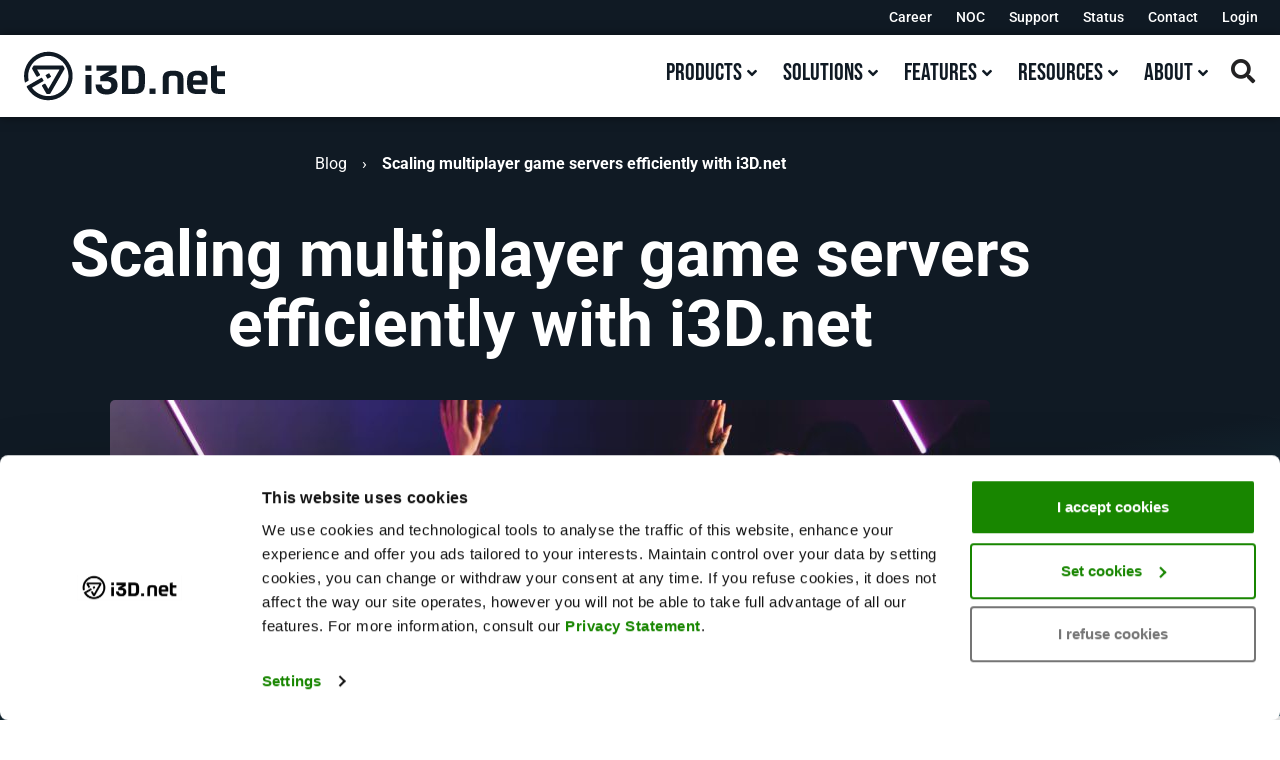

--- FILE ---
content_type: text/html; charset=UTF-8
request_url: https://www.i3d.net/scaling-multiplayer-game-servers-efficiently-with-i3d-net/
body_size: 33775
content:
<!doctype html>
<html lang="en-US">
<head>
	<meta charset="UTF-8">
		<meta name="viewport" content="width=device-width, initial-scale=1">
	<link rel="profile" href="http://gmpg.org/xfn/11">

	<!-- Google Tag Manager -->
	<script>(function(w,d,s,l,i){w[l]=w[l]||[];w[l].push({'gtm.start':
	new Date().getTime(),event:'gtm.js'});var f=d.getElementsByTagName(s)[0],
	j=d.createElement(s),dl=l!='dataLayer'?'&l='+l:'';j.async=true;j.src=
	'https://www.googletagmanager.com/gtm.js?id='+i+dl;f.parentNode.insertBefore(j,f);
	})(window,document,'script','dataLayer','GTM-WZDSDQN');</script>
	<!-- End Google Tag Manager -->

	<meta name='robots' content='index, follow, max-image-preview:large, max-snippet:-1, max-video-preview:-1' />

	<title>Scaling multiplayer game servers efficiently | i3D.net</title>
<link data-rocket-prefetch href="https://scripts.clarity.ms" rel="dns-prefetch">
<link data-rocket-prefetch href="https://consent.cookiebot.com" rel="dns-prefetch">
<link data-rocket-prefetch href="https://cdn.us.heap-api.com" rel="dns-prefetch">
<link data-rocket-prefetch href="https://www.clarity.ms" rel="dns-prefetch">
<link data-rocket-prefetch href="https://www.googletagmanager.com" rel="dns-prefetch">
<link data-rocket-prefetch href="https://consentcdn.cookiebot.com" rel="dns-prefetch">
<link data-rocket-preload as="style" data-wpr-hosted-gf-parameters="family=Bebas%20Neue%3A&subset=latin&display=swap" href="https://www.i3d.net/wp-content/cache/fonts/1/google-fonts/css/a/3/9/3317cea33adf4b859cd369e415492.css" rel="preload">
<link data-wpr-hosted-gf-parameters="family=Bebas%20Neue%3A&subset=latin&display=swap" href="https://www.i3d.net/wp-content/cache/fonts/1/google-fonts/css/a/3/9/3317cea33adf4b859cd369e415492.css" media="print" onload="this.media=&#039;all&#039;" rel="stylesheet">
<noscript data-wpr-hosted-gf-parameters=""><link rel="stylesheet" href="https://fonts.googleapis.com/css?family=Bebas%20Neue%3A&#038;subset=latin&#038;display=swap"></noscript><link rel="preload" data-rocket-preload as="image" href="" fetchpriority="high">
	<meta name="description" content="Manage game server capacity based on your CCU &amp; avoid the unnecessary over/under-commitment costs. Scale into cloud or bare metal on the spot" />
	<link rel="canonical" href="https://www.i3d.net/scaling-multiplayer-game-servers-efficiently-with-i3d-net/" />
	<meta property="og:locale" content="en_US" />
	<meta property="og:type" content="article" />
	<meta property="og:title" content="Scaling multiplayer game servers efficiently with i3D.net" />
	<meta property="og:description" content="Manage game server capacity based on your CCU &amp; avoid the unnecessary over/under-commitment costs. Scale into cloud or bare metal on the spot" />
	<meta property="og:url" content="https://www.i3d.net/scaling-multiplayer-game-servers-efficiently-with-i3d-net/" />
	<meta property="og:site_name" content="i3D.net" />
	<meta property="article:publisher" content="https://www.facebook.com/i3d.net" />
	<meta property="article:published_time" content="2023-03-14T09:49:14+00:00" />
	<meta property="og:image" content="https://www.i3d.net/wp-content/uploads/Shutterstock_2197668097-scaled-e1678357316638.jpg" />
	<meta property="og:image:width" content="2048" />
	<meta property="og:image:height" content="1233" />
	<meta property="og:image:type" content="image/jpeg" />
	<meta name="author" content="Pardis Gohari" />
	<meta name="twitter:card" content="summary_large_image" />
	<meta name="twitter:creator" content="@i3D_net" />
	<meta name="twitter:site" content="@i3D_net" />
	<script type="application/ld+json" class="yoast-schema-graph">{"@context":"https://schema.org","@graph":[{"@type":"Article","@id":"https://www.i3d.net/scaling-multiplayer-game-servers-efficiently-with-i3d-net/#article","isPartOf":{"@id":"https://www.i3d.net/scaling-multiplayer-game-servers-efficiently-with-i3d-net/"},"author":{"name":"Pardis Gohari","@id":"https://www.i3d.net/#/schema/person/9296ab6af638292bf6b13ab40cf5635a"},"headline":"Scaling multiplayer game servers efficiently with i3D.net","datePublished":"2023-03-14T09:49:14+00:00","mainEntityOfPage":{"@id":"https://www.i3d.net/scaling-multiplayer-game-servers-efficiently-with-i3d-net/"},"wordCount":825,"publisher":{"@id":"https://www.i3d.net/#organization"},"image":{"@id":"https://www.i3d.net/scaling-multiplayer-game-servers-efficiently-with-i3d-net/#primaryimage"},"thumbnailUrl":"https://www.i3d.net/wp-content/uploads/Shutterstock_2197668097-scaled.jpg","articleSection":["Blog"],"inLanguage":"en-US"},{"@type":"WebPage","@id":"https://www.i3d.net/scaling-multiplayer-game-servers-efficiently-with-i3d-net/","url":"https://www.i3d.net/scaling-multiplayer-game-servers-efficiently-with-i3d-net/","name":"Scaling multiplayer game servers efficiently | i3D.net","isPartOf":{"@id":"https://www.i3d.net/#website"},"primaryImageOfPage":{"@id":"https://www.i3d.net/scaling-multiplayer-game-servers-efficiently-with-i3d-net/#primaryimage"},"image":{"@id":"https://www.i3d.net/scaling-multiplayer-game-servers-efficiently-with-i3d-net/#primaryimage"},"thumbnailUrl":"https://www.i3d.net/wp-content/uploads/Shutterstock_2197668097-scaled.jpg","datePublished":"2023-03-14T09:49:14+00:00","description":"Manage game server capacity based on your CCU & avoid the unnecessary over/under-commitment costs. Scale into cloud or bare metal on the spot","breadcrumb":{"@id":"https://www.i3d.net/scaling-multiplayer-game-servers-efficiently-with-i3d-net/#breadcrumb"},"inLanguage":"en-US","potentialAction":[{"@type":"ReadAction","target":["https://www.i3d.net/scaling-multiplayer-game-servers-efficiently-with-i3d-net/"]}]},{"@type":"ImageObject","inLanguage":"en-US","@id":"https://www.i3d.net/scaling-multiplayer-game-servers-efficiently-with-i3d-net/#primaryimage","url":"https://www.i3d.net/wp-content/uploads/Shutterstock_2197668097-scaled.jpg","contentUrl":"https://www.i3d.net/wp-content/uploads/Shutterstock_2197668097-scaled.jpg","width":2048,"height":1365,"caption":"Efficiently scaling multiplayer game servers with i3D.net"},{"@type":"BreadcrumbList","@id":"https://www.i3d.net/scaling-multiplayer-game-servers-efficiently-with-i3d-net/#breadcrumb","itemListElement":[{"@type":"ListItem","position":1,"name":"Home","item":"https://www.i3d.net/"},{"@type":"ListItem","position":2,"name":"News &#038; Events","item":"https://www.i3d.net/news/"},{"@type":"ListItem","position":3,"name":"Scaling multiplayer game servers efficiently with i3D.net"}]},{"@type":"WebSite","@id":"https://www.i3d.net/#website","url":"https://www.i3d.net/","name":"i3D.net","description":"Performance hosting","publisher":{"@id":"https://www.i3d.net/#organization"},"potentialAction":[{"@type":"SearchAction","target":{"@type":"EntryPoint","urlTemplate":"https://www.i3d.net/?s={search_term_string}"},"query-input":{"@type":"PropertyValueSpecification","valueRequired":true,"valueName":"search_term_string"}}],"inLanguage":"en-US"},{"@type":"Organization","@id":"https://www.i3d.net/#organization","name":"i3D.net","url":"https://www.i3d.net/","logo":{"@type":"ImageObject","inLanguage":"en-US","@id":"https://www.i3d.net/#/schema/logo/image/","url":"https://www.i3d.net/wp-content/uploads/logo-i3dnet-rgb-black-red-500px.svg","contentUrl":"https://www.i3d.net/wp-content/uploads/logo-i3dnet-rgb-black-red-500px.svg","width":1716,"height":416,"caption":"i3D.net"},"image":{"@id":"https://www.i3d.net/#/schema/logo/image/"},"sameAs":["https://www.facebook.com/i3d.net","https://x.com/i3D_net","https://www.linkedin.com/company/i3d-net/","https://www.youtube.com/channel/UCt3hXoW5TtMKS-saD1qHyhg","https://www.wikidata.org/wiki/Q2731200","https://www.instagram.com/i3dnet/"]},{"@type":"Person","@id":"https://www.i3d.net/#/schema/person/9296ab6af638292bf6b13ab40cf5635a","name":"Pardis Gohari","url":"https://www.i3d.net/author/pardis-gohari/"}]}</script>


<link rel='dns-prefetch' href='//fonts.googleapis.com' />
<link href='https://fonts.gstatic.com' crossorigin rel='preconnect' />
<style id='wp-img-auto-sizes-contain-inline-css'>
img:is([sizes=auto i],[sizes^="auto," i]){contain-intrinsic-size:3000px 1500px}
/*# sourceURL=wp-img-auto-sizes-contain-inline-css */
</style>
<link data-minify="1" rel='stylesheet' id='hello-elementor-theme-style-css' href='https://www.i3d.net/wp-content/cache/min/1/wp-content/themes/hello-elementor/assets/css/theme.css?ver=1768811105' media='all' />
<link data-minify="1" rel='stylesheet' id='jet-menu-hello-css' href='https://www.i3d.net/wp-content/cache/min/1/wp-content/plugins/jet-menu/integration/themes/hello-elementor/assets/css/style.css?ver=1768811105' media='all' />
<link data-minify="1" rel='stylesheet' id='jet-engine-frontend-css' href='https://www.i3d.net/wp-content/cache/min/1/wp-content/plugins/jet-engine/assets/css/frontend.css?ver=1768811105' media='all' />
<style id='global-styles-inline-css'>
:root{--wp--preset--aspect-ratio--square: 1;--wp--preset--aspect-ratio--4-3: 4/3;--wp--preset--aspect-ratio--3-4: 3/4;--wp--preset--aspect-ratio--3-2: 3/2;--wp--preset--aspect-ratio--2-3: 2/3;--wp--preset--aspect-ratio--16-9: 16/9;--wp--preset--aspect-ratio--9-16: 9/16;--wp--preset--color--black: #000000;--wp--preset--color--cyan-bluish-gray: #abb8c3;--wp--preset--color--white: #ffffff;--wp--preset--color--pale-pink: #f78da7;--wp--preset--color--vivid-red: #cf2e2e;--wp--preset--color--luminous-vivid-orange: #ff6900;--wp--preset--color--luminous-vivid-amber: #fcb900;--wp--preset--color--light-green-cyan: #7bdcb5;--wp--preset--color--vivid-green-cyan: #00d084;--wp--preset--color--pale-cyan-blue: #8ed1fc;--wp--preset--color--vivid-cyan-blue: #0693e3;--wp--preset--color--vivid-purple: #9b51e0;--wp--preset--gradient--vivid-cyan-blue-to-vivid-purple: linear-gradient(135deg,rgb(6,147,227) 0%,rgb(155,81,224) 100%);--wp--preset--gradient--light-green-cyan-to-vivid-green-cyan: linear-gradient(135deg,rgb(122,220,180) 0%,rgb(0,208,130) 100%);--wp--preset--gradient--luminous-vivid-amber-to-luminous-vivid-orange: linear-gradient(135deg,rgb(252,185,0) 0%,rgb(255,105,0) 100%);--wp--preset--gradient--luminous-vivid-orange-to-vivid-red: linear-gradient(135deg,rgb(255,105,0) 0%,rgb(207,46,46) 100%);--wp--preset--gradient--very-light-gray-to-cyan-bluish-gray: linear-gradient(135deg,rgb(238,238,238) 0%,rgb(169,184,195) 100%);--wp--preset--gradient--cool-to-warm-spectrum: linear-gradient(135deg,rgb(74,234,220) 0%,rgb(151,120,209) 20%,rgb(207,42,186) 40%,rgb(238,44,130) 60%,rgb(251,105,98) 80%,rgb(254,248,76) 100%);--wp--preset--gradient--blush-light-purple: linear-gradient(135deg,rgb(255,206,236) 0%,rgb(152,150,240) 100%);--wp--preset--gradient--blush-bordeaux: linear-gradient(135deg,rgb(254,205,165) 0%,rgb(254,45,45) 50%,rgb(107,0,62) 100%);--wp--preset--gradient--luminous-dusk: linear-gradient(135deg,rgb(255,203,112) 0%,rgb(199,81,192) 50%,rgb(65,88,208) 100%);--wp--preset--gradient--pale-ocean: linear-gradient(135deg,rgb(255,245,203) 0%,rgb(182,227,212) 50%,rgb(51,167,181) 100%);--wp--preset--gradient--electric-grass: linear-gradient(135deg,rgb(202,248,128) 0%,rgb(113,206,126) 100%);--wp--preset--gradient--midnight: linear-gradient(135deg,rgb(2,3,129) 0%,rgb(40,116,252) 100%);--wp--preset--font-size--small: 13px;--wp--preset--font-size--medium: 20px;--wp--preset--font-size--large: 36px;--wp--preset--font-size--x-large: 42px;--wp--preset--spacing--20: 0.44rem;--wp--preset--spacing--30: 0.67rem;--wp--preset--spacing--40: 1rem;--wp--preset--spacing--50: 1.5rem;--wp--preset--spacing--60: 2.25rem;--wp--preset--spacing--70: 3.38rem;--wp--preset--spacing--80: 5.06rem;--wp--preset--shadow--natural: 6px 6px 9px rgba(0, 0, 0, 0.2);--wp--preset--shadow--deep: 12px 12px 50px rgba(0, 0, 0, 0.4);--wp--preset--shadow--sharp: 6px 6px 0px rgba(0, 0, 0, 0.2);--wp--preset--shadow--outlined: 6px 6px 0px -3px rgb(255, 255, 255), 6px 6px rgb(0, 0, 0);--wp--preset--shadow--crisp: 6px 6px 0px rgb(0, 0, 0);}:root { --wp--style--global--content-size: 800px;--wp--style--global--wide-size: 1200px; }:where(body) { margin: 0; }.wp-site-blocks > .alignleft { float: left; margin-right: 2em; }.wp-site-blocks > .alignright { float: right; margin-left: 2em; }.wp-site-blocks > .aligncenter { justify-content: center; margin-left: auto; margin-right: auto; }:where(.wp-site-blocks) > * { margin-block-start: 24px; margin-block-end: 0; }:where(.wp-site-blocks) > :first-child { margin-block-start: 0; }:where(.wp-site-blocks) > :last-child { margin-block-end: 0; }:root { --wp--style--block-gap: 24px; }:root :where(.is-layout-flow) > :first-child{margin-block-start: 0;}:root :where(.is-layout-flow) > :last-child{margin-block-end: 0;}:root :where(.is-layout-flow) > *{margin-block-start: 24px;margin-block-end: 0;}:root :where(.is-layout-constrained) > :first-child{margin-block-start: 0;}:root :where(.is-layout-constrained) > :last-child{margin-block-end: 0;}:root :where(.is-layout-constrained) > *{margin-block-start: 24px;margin-block-end: 0;}:root :where(.is-layout-flex){gap: 24px;}:root :where(.is-layout-grid){gap: 24px;}.is-layout-flow > .alignleft{float: left;margin-inline-start: 0;margin-inline-end: 2em;}.is-layout-flow > .alignright{float: right;margin-inline-start: 2em;margin-inline-end: 0;}.is-layout-flow > .aligncenter{margin-left: auto !important;margin-right: auto !important;}.is-layout-constrained > .alignleft{float: left;margin-inline-start: 0;margin-inline-end: 2em;}.is-layout-constrained > .alignright{float: right;margin-inline-start: 2em;margin-inline-end: 0;}.is-layout-constrained > .aligncenter{margin-left: auto !important;margin-right: auto !important;}.is-layout-constrained > :where(:not(.alignleft):not(.alignright):not(.alignfull)){max-width: var(--wp--style--global--content-size);margin-left: auto !important;margin-right: auto !important;}.is-layout-constrained > .alignwide{max-width: var(--wp--style--global--wide-size);}body .is-layout-flex{display: flex;}.is-layout-flex{flex-wrap: wrap;align-items: center;}.is-layout-flex > :is(*, div){margin: 0;}body .is-layout-grid{display: grid;}.is-layout-grid > :is(*, div){margin: 0;}body{padding-top: 0px;padding-right: 0px;padding-bottom: 0px;padding-left: 0px;}a:where(:not(.wp-element-button)){text-decoration: underline;}:root :where(.wp-element-button, .wp-block-button__link){background-color: #32373c;border-width: 0;color: #fff;font-family: inherit;font-size: inherit;font-style: inherit;font-weight: inherit;letter-spacing: inherit;line-height: inherit;padding-top: calc(0.667em + 2px);padding-right: calc(1.333em + 2px);padding-bottom: calc(0.667em + 2px);padding-left: calc(1.333em + 2px);text-decoration: none;text-transform: inherit;}.has-black-color{color: var(--wp--preset--color--black) !important;}.has-cyan-bluish-gray-color{color: var(--wp--preset--color--cyan-bluish-gray) !important;}.has-white-color{color: var(--wp--preset--color--white) !important;}.has-pale-pink-color{color: var(--wp--preset--color--pale-pink) !important;}.has-vivid-red-color{color: var(--wp--preset--color--vivid-red) !important;}.has-luminous-vivid-orange-color{color: var(--wp--preset--color--luminous-vivid-orange) !important;}.has-luminous-vivid-amber-color{color: var(--wp--preset--color--luminous-vivid-amber) !important;}.has-light-green-cyan-color{color: var(--wp--preset--color--light-green-cyan) !important;}.has-vivid-green-cyan-color{color: var(--wp--preset--color--vivid-green-cyan) !important;}.has-pale-cyan-blue-color{color: var(--wp--preset--color--pale-cyan-blue) !important;}.has-vivid-cyan-blue-color{color: var(--wp--preset--color--vivid-cyan-blue) !important;}.has-vivid-purple-color{color: var(--wp--preset--color--vivid-purple) !important;}.has-black-background-color{background-color: var(--wp--preset--color--black) !important;}.has-cyan-bluish-gray-background-color{background-color: var(--wp--preset--color--cyan-bluish-gray) !important;}.has-white-background-color{background-color: var(--wp--preset--color--white) !important;}.has-pale-pink-background-color{background-color: var(--wp--preset--color--pale-pink) !important;}.has-vivid-red-background-color{background-color: var(--wp--preset--color--vivid-red) !important;}.has-luminous-vivid-orange-background-color{background-color: var(--wp--preset--color--luminous-vivid-orange) !important;}.has-luminous-vivid-amber-background-color{background-color: var(--wp--preset--color--luminous-vivid-amber) !important;}.has-light-green-cyan-background-color{background-color: var(--wp--preset--color--light-green-cyan) !important;}.has-vivid-green-cyan-background-color{background-color: var(--wp--preset--color--vivid-green-cyan) !important;}.has-pale-cyan-blue-background-color{background-color: var(--wp--preset--color--pale-cyan-blue) !important;}.has-vivid-cyan-blue-background-color{background-color: var(--wp--preset--color--vivid-cyan-blue) !important;}.has-vivid-purple-background-color{background-color: var(--wp--preset--color--vivid-purple) !important;}.has-black-border-color{border-color: var(--wp--preset--color--black) !important;}.has-cyan-bluish-gray-border-color{border-color: var(--wp--preset--color--cyan-bluish-gray) !important;}.has-white-border-color{border-color: var(--wp--preset--color--white) !important;}.has-pale-pink-border-color{border-color: var(--wp--preset--color--pale-pink) !important;}.has-vivid-red-border-color{border-color: var(--wp--preset--color--vivid-red) !important;}.has-luminous-vivid-orange-border-color{border-color: var(--wp--preset--color--luminous-vivid-orange) !important;}.has-luminous-vivid-amber-border-color{border-color: var(--wp--preset--color--luminous-vivid-amber) !important;}.has-light-green-cyan-border-color{border-color: var(--wp--preset--color--light-green-cyan) !important;}.has-vivid-green-cyan-border-color{border-color: var(--wp--preset--color--vivid-green-cyan) !important;}.has-pale-cyan-blue-border-color{border-color: var(--wp--preset--color--pale-cyan-blue) !important;}.has-vivid-cyan-blue-border-color{border-color: var(--wp--preset--color--vivid-cyan-blue) !important;}.has-vivid-purple-border-color{border-color: var(--wp--preset--color--vivid-purple) !important;}.has-vivid-cyan-blue-to-vivid-purple-gradient-background{background: var(--wp--preset--gradient--vivid-cyan-blue-to-vivid-purple) !important;}.has-light-green-cyan-to-vivid-green-cyan-gradient-background{background: var(--wp--preset--gradient--light-green-cyan-to-vivid-green-cyan) !important;}.has-luminous-vivid-amber-to-luminous-vivid-orange-gradient-background{background: var(--wp--preset--gradient--luminous-vivid-amber-to-luminous-vivid-orange) !important;}.has-luminous-vivid-orange-to-vivid-red-gradient-background{background: var(--wp--preset--gradient--luminous-vivid-orange-to-vivid-red) !important;}.has-very-light-gray-to-cyan-bluish-gray-gradient-background{background: var(--wp--preset--gradient--very-light-gray-to-cyan-bluish-gray) !important;}.has-cool-to-warm-spectrum-gradient-background{background: var(--wp--preset--gradient--cool-to-warm-spectrum) !important;}.has-blush-light-purple-gradient-background{background: var(--wp--preset--gradient--blush-light-purple) !important;}.has-blush-bordeaux-gradient-background{background: var(--wp--preset--gradient--blush-bordeaux) !important;}.has-luminous-dusk-gradient-background{background: var(--wp--preset--gradient--luminous-dusk) !important;}.has-pale-ocean-gradient-background{background: var(--wp--preset--gradient--pale-ocean) !important;}.has-electric-grass-gradient-background{background: var(--wp--preset--gradient--electric-grass) !important;}.has-midnight-gradient-background{background: var(--wp--preset--gradient--midnight) !important;}.has-small-font-size{font-size: var(--wp--preset--font-size--small) !important;}.has-medium-font-size{font-size: var(--wp--preset--font-size--medium) !important;}.has-large-font-size{font-size: var(--wp--preset--font-size--large) !important;}.has-x-large-font-size{font-size: var(--wp--preset--font-size--x-large) !important;}
:root :where(.wp-block-pullquote){font-size: 1.5em;line-height: 1.6;}
/*# sourceURL=global-styles-inline-css */
</style>
<link rel='stylesheet' id='wpml-legacy-horizontal-list-0-css' href='https://www.i3d.net/wp-content/plugins/sitepress-multilingual-cms/templates/language-switchers/legacy-list-horizontal/style.min.css?ver=1' media='all' />
<link rel='stylesheet' id='hello-elementor-child-style-css' href='https://www.i3d.net/wp-content/themes/hello-elementor-child/style.css?ver=2.1.32' media='all' />
<link data-minify="1" rel='stylesheet' id='i3d-child-theme-css' href='https://www.i3d.net/wp-content/cache/min/1/wp-content/themes/hello-elementor-child/css/child-theme.css?ver=1768811105' media='all' />
<link data-minify="1" rel='stylesheet' id='baremetal-instance-styles-css' href='https://www.i3d.net/wp-content/cache/min/1/wp-content/themes/hello-elementor-child/widgets/css/baremetal-instance-styles.css?ver=1768811105' media='all' />
<link data-minify="1" rel='stylesheet' id='hello-elementor-css' href='https://www.i3d.net/wp-content/cache/min/1/wp-content/themes/hello-elementor/assets/css/reset.css?ver=1768811105' media='all' />
<link data-minify="1" rel='stylesheet' id='hello-elementor-header-footer-css' href='https://www.i3d.net/wp-content/cache/min/1/wp-content/themes/hello-elementor/assets/css/header-footer.css?ver=1768811105' media='all' />

<link data-minify="1" rel='stylesheet' id='font-awesome-all-css' href='https://www.i3d.net/wp-content/cache/min/1/wp-content/plugins/jet-menu/assets/public/lib/font-awesome/css/all.min.css?ver=1768811105' media='all' />
<link rel='stylesheet' id='font-awesome-v4-shims-css' href='https://www.i3d.net/wp-content/plugins/jet-menu/assets/public/lib/font-awesome/css/v4-shims.min.css?ver=5.12.0' media='all' />
<link data-minify="1" rel='stylesheet' id='jet-menu-public-styles-css' href='https://www.i3d.net/wp-content/cache/min/1/wp-content/plugins/jet-menu/assets/public/css/public.css?ver=1768811105' media='all' />
<link rel='stylesheet' id='elementor-frontend-css' href='https://www.i3d.net/wp-content/uploads/elementor/css/custom-frontend.min.css?ver=1768811103' media='all' />
<link rel='stylesheet' id='widget-nav-menu-css' href='https://www.i3d.net/wp-content/uploads/elementor/css/custom-pro-widget-nav-menu.min.css?ver=1768811103' media='all' />
<link rel='stylesheet' id='widget-image-css' href='https://www.i3d.net/wp-content/plugins/elementor/assets/css/widget-image.min.css?ver=3.34.1' media='all' />
<link rel='stylesheet' id='e-sticky-css' href='https://www.i3d.net/wp-content/plugins/elementor-pro/assets/css/modules/sticky.min.css?ver=3.34.0' media='all' />
<link data-minify="1" rel='stylesheet' id='swiper-css' href='https://www.i3d.net/wp-content/cache/min/1/wp-content/plugins/elementor/assets/lib/swiper/v8/css/swiper.min.css?ver=1768811105' media='all' />
<link rel='stylesheet' id='e-swiper-css' href='https://www.i3d.net/wp-content/plugins/elementor/assets/css/conditionals/e-swiper.min.css?ver=3.34.1' media='all' />
<link rel='stylesheet' id='widget-heading-css' href='https://www.i3d.net/wp-content/plugins/elementor/assets/css/widget-heading.min.css?ver=3.34.1' media='all' />
<link rel='stylesheet' id='widget-image-box-css' href='https://www.i3d.net/wp-content/uploads/elementor/css/custom-widget-image-box.min.css?ver=1768811103' media='all' />
<link rel='stylesheet' id='widget-spacer-css' href='https://www.i3d.net/wp-content/plugins/elementor/assets/css/widget-spacer.min.css?ver=3.34.1' media='all' />
<link rel='stylesheet' id='e-shapes-css' href='https://www.i3d.net/wp-content/plugins/elementor/assets/css/conditionals/shapes.min.css?ver=3.34.1' media='all' />
<link rel='stylesheet' id='widget-divider-css' href='https://www.i3d.net/wp-content/plugins/elementor/assets/css/widget-divider.min.css?ver=3.34.1' media='all' />
<link rel='stylesheet' id='widget-social-icons-css' href='https://www.i3d.net/wp-content/plugins/elementor/assets/css/widget-social-icons.min.css?ver=3.34.1' media='all' />
<link rel='stylesheet' id='e-apple-webkit-css' href='https://www.i3d.net/wp-content/uploads/elementor/css/custom-apple-webkit.min.css?ver=1768811103' media='all' />
<link data-minify="1" rel='stylesheet' id='elementor-icons-css' href='https://www.i3d.net/wp-content/cache/min/1/wp-content/plugins/elementor/assets/lib/eicons/css/elementor-icons.min.css?ver=1768811105' media='all' />
<link rel='stylesheet' id='elementor-post-3408-css' href='https://www.i3d.net/wp-content/uploads/elementor/css/post-3408.css?ver=1768811104' media='all' />
<link data-minify="1" rel='stylesheet' id='jet-tabs-frontend-css' href='https://www.i3d.net/wp-content/cache/background-css/1/www.i3d.net/wp-content/cache/min/1/wp-content/plugins/jet-tabs/assets/css/jet-tabs-frontend.css?ver=1768811105&wpr_t=1768841689' media='all' />
<link rel='stylesheet' id='widget-table-of-contents-css' href='https://www.i3d.net/wp-content/plugins/elementor-pro/assets/css/widget-table-of-contents.min.css?ver=3.34.0' media='all' />
<link rel='stylesheet' id='e-motion-fx-css' href='https://www.i3d.net/wp-content/plugins/elementor-pro/assets/css/modules/motion-fx.min.css?ver=3.34.0' media='all' />
<link rel='stylesheet' id='widget-share-buttons-css' href='https://www.i3d.net/wp-content/plugins/elementor-pro/assets/css/widget-share-buttons.min.css?ver=3.34.0' media='all' />
<link rel='stylesheet' id='elementor-icons-shared-0-css' href='https://www.i3d.net/wp-content/plugins/elementor/assets/lib/font-awesome/css/fontawesome.min.css?ver=5.15.3' media='all' />
<link data-minify="1" rel='stylesheet' id='elementor-icons-fa-solid-css' href='https://www.i3d.net/wp-content/cache/min/1/wp-content/plugins/elementor/assets/lib/font-awesome/css/solid.min.css?ver=1768811105' media='all' />
<link data-minify="1" rel='stylesheet' id='elementor-icons-fa-brands-css' href='https://www.i3d.net/wp-content/cache/min/1/wp-content/plugins/elementor/assets/lib/font-awesome/css/brands.min.css?ver=1768811105' media='all' />
<link rel='stylesheet' id='elementor-post-62116-css' href='https://www.i3d.net/wp-content/uploads/elementor/css/post-62116.css?ver=1768821946' media='all' />
<link rel='stylesheet' id='elementor-post-40943-css' href='https://www.i3d.net/wp-content/uploads/elementor/css/post-40943.css?ver=1768811104' media='all' />
<link rel='stylesheet' id='elementor-post-40994-css' href='https://www.i3d.net/wp-content/uploads/elementor/css/post-40994.css?ver=1768811104' media='all' />
<link data-minify="1" rel='stylesheet' id='tablepress-default-css' href='https://www.i3d.net/wp-content/cache/min/1/wp-content/plugins/tablepress/css/build/default.css?ver=1768811105' media='all' />
<link rel='stylesheet' id='jquery-chosen-css' href='https://www.i3d.net/wp-content/cache/background-css/1/www.i3d.net/wp-content/plugins/jet-search/assets/lib/chosen/chosen.min.css?ver=1.8.7&wpr_t=1768841689' media='all' />
<link data-minify="1" rel='stylesheet' id='jet-search-css' href='https://www.i3d.net/wp-content/cache/min/1/wp-content/plugins/jet-search/assets/css/jet-search.css?ver=1768811105' media='all' />
<style id='rocket-lazyload-inline-css'>
.rll-youtube-player{position:relative;padding-bottom:56.23%;height:0;overflow:hidden;max-width:100%;}.rll-youtube-player:focus-within{outline: 2px solid currentColor;outline-offset: 5px;}.rll-youtube-player iframe{position:absolute;top:0;left:0;width:100%;height:100%;z-index:100;background:0 0}.rll-youtube-player img{bottom:0;display:block;left:0;margin:auto;max-width:100%;width:100%;position:absolute;right:0;top:0;border:none;height:auto;-webkit-transition:.4s all;-moz-transition:.4s all;transition:.4s all}.rll-youtube-player img:hover{-webkit-filter:brightness(75%)}.rll-youtube-player .play{height:100%;width:100%;left:0;top:0;position:absolute;background:var(--wpr-bg-7b8eb0e5-dc7e-4ffc-b1a7-2f1d672589b6) no-repeat center;background-color: transparent !important;cursor:pointer;border:none;}.wp-embed-responsive .wp-has-aspect-ratio .rll-youtube-player{position:absolute;padding-bottom:0;width:100%;height:100%;top:0;bottom:0;left:0;right:0}
/*# sourceURL=rocket-lazyload-inline-css */
</style>
<link data-minify="1" rel='stylesheet' id='elementor-gf-local-roboto-css' href='https://www.i3d.net/wp-content/cache/min/1/wp-content/uploads/elementor/google-fonts/css/roboto.css?ver=1768811105' media='all' />
<link data-minify="1" rel='stylesheet' id='elementor-gf-local-bebasneue-css' href='https://www.i3d.net/wp-content/cache/min/1/wp-content/uploads/elementor/google-fonts/css/bebasneue.css?ver=1768811105' media='all' />
<script id="wpml-cookie-js-extra">
var wpml_cookies = {"wp-wpml_current_language":{"value":"en","expires":1,"path":"/"}};
var wpml_cookies = {"wp-wpml_current_language":{"value":"en","expires":1,"path":"/"}};
//# sourceURL=wpml-cookie-js-extra
</script>
<script data-minify="1" src="https://www.i3d.net/wp-content/cache/min/1/wp-content/plugins/sitepress-multilingual-cms/res/js/cookies/language-cookie.js?ver=1764254835" id="wpml-cookie-js" defer data-wp-strategy="defer"></script>
<script src="https://www.i3d.net/wp-includes/js/jquery/jquery.min.js?ver=3.7.1" id="jquery-core-js"></script>
<script src="https://www.i3d.net/wp-includes/js/jquery/jquery-migrate.min.js?ver=3.4.1" id="jquery-migrate-js"></script>
<script src="https://www.i3d.net/wp-includes/js/imagesloaded.min.js?ver=6.9" id="imagesLoaded-js"></script>
<meta name="generator" content="WPML ver:4.8.6 stt:2,83;" />
<meta name="generator" content="Elementor 3.34.1; features: additional_custom_breakpoints; settings: css_print_method-external, google_font-enabled, font_display-auto">
			<style>
				.e-con.e-parent:nth-of-type(n+4):not(.e-lazyloaded):not(.e-no-lazyload),
				.e-con.e-parent:nth-of-type(n+4):not(.e-lazyloaded):not(.e-no-lazyload) * {
					background-image: none !important;
				}
				@media screen and (max-height: 1024px) {
					.e-con.e-parent:nth-of-type(n+3):not(.e-lazyloaded):not(.e-no-lazyload),
					.e-con.e-parent:nth-of-type(n+3):not(.e-lazyloaded):not(.e-no-lazyload) * {
						background-image: none !important;
					}
				}
				@media screen and (max-height: 640px) {
					.e-con.e-parent:nth-of-type(n+2):not(.e-lazyloaded):not(.e-no-lazyload),
					.e-con.e-parent:nth-of-type(n+2):not(.e-lazyloaded):not(.e-no-lazyload) * {
						background-image: none !important;
					}
				}
			</style>
						<meta name="theme-color" content="#FFFFFF">
				<link rel="apple-touch-icon" sizes="180x180" href="/apple-touch-icon.png?v=2.1.32">
	<link rel="icon" type="image/png" sizes="32x32" href="/favicon-32x32.png?v=2.1.32">
	<link rel="icon" type="image/png" sizes="16x16" href="/favicon-16x16.png?v=2.1.32">
	<link rel="manifest" href="/site.webmanifest?v=2.1.32">
	<link rel="mask-icon" href="/safari-pinned-tab.svg?v=2.1.32" color="#101a24">
	<link rel="shortcut icon" href="/favicon.ico?v=2.1.32">
	<meta name="msapplication-TileColor" content="#101a24">
	<meta name="theme-color" content="#ffffff">
		<script data-minify="1" charset="utf-8" src="https://www.i3d.net/wp-content/cache/min/1/cta/current.js?ver=1764254835"></script>
	<link rel="icon" href="https://www.i3d.net/wp-content/uploads/i3D-Favicon.svg" sizes="32x32" />
<link rel="icon" href="https://www.i3d.net/wp-content/uploads/i3D-Favicon.svg" sizes="192x192" />
<link rel="apple-touch-icon" href="https://www.i3d.net/wp-content/uploads/i3D-Favicon.svg" />
<meta name="msapplication-TileImage" content="https://www.i3d.net/wp-content/uploads/i3D-Favicon.svg" />
<noscript><style id="rocket-lazyload-nojs-css">.rll-youtube-player, [data-lazy-src]{display:none !important;}</style></noscript>
<style id="wpr-lazyload-bg-container"></style><style id="wpr-lazyload-bg-exclusion"></style>
<noscript>
<style id="wpr-lazyload-bg-nostyle">.jet-image-accordion__item-loader span{--wpr-bg-2aa8e070-d5f7-49c6-8e5b-951ddb9b0e10: url('https://www.i3d.net/wp-content/plugins/jet-tabs/assets/images/spinner-32.svg');}.chosen-container-single .chosen-single abbr{--wpr-bg-ab0ba34f-e1b3-4c7f-a692-8b372189a25a: url('https://www.i3d.net/wp-content/plugins/jet-search/assets/lib/chosen/chosen-sprite.png');}.chosen-container-single .chosen-single div b{--wpr-bg-87fdc4db-964d-484a-a11d-75902e43b38a: url('https://www.i3d.net/wp-content/plugins/jet-search/assets/lib/chosen/chosen-sprite.png');}.chosen-container-single .chosen-search input[type=text]{--wpr-bg-cfb64f62-f886-401b-9553-7132c73d1b1e: url('https://www.i3d.net/wp-content/plugins/jet-search/assets/lib/chosen/chosen-sprite.png');}.chosen-container-multi .chosen-choices li.search-choice .search-choice-close{--wpr-bg-28c25254-4893-4bd6-baf3-9852da120acd: url('https://www.i3d.net/wp-content/plugins/jet-search/assets/lib/chosen/chosen-sprite.png');}.chosen-rtl .chosen-search input[type=text]{--wpr-bg-248d441b-2b4a-47c7-aeec-18e0848f5b73: url('https://www.i3d.net/wp-content/plugins/jet-search/assets/lib/chosen/chosen-sprite.png');}.chosen-container .chosen-results-scroll-down span,.chosen-container .chosen-results-scroll-up span,.chosen-container-multi .chosen-choices .search-choice .search-choice-close,.chosen-container-single .chosen-search input[type=text],.chosen-container-single .chosen-single abbr,.chosen-container-single .chosen-single div b,.chosen-rtl .chosen-search input[type=text]{--wpr-bg-34e8f8e0-9433-4e21-aaf1-fa73ad7b70fb: url('https://www.i3d.net/wp-content/plugins/jet-search/assets/lib/chosen/chosen-sprite@2x.png');}.rll-youtube-player .play{--wpr-bg-7b8eb0e5-dc7e-4ffc-b1a7-2f1d672589b6: url('https://www.i3d.net/wp-content/plugins/wp-rocket/assets/img/youtube.png');}</style>
</noscript>
<script type="application/javascript">const rocket_pairs = [{"selector":".jet-image-accordion__item-loader span","style":".jet-image-accordion__item-loader span{--wpr-bg-2aa8e070-d5f7-49c6-8e5b-951ddb9b0e10: url('https:\/\/www.i3d.net\/wp-content\/plugins\/jet-tabs\/assets\/images\/spinner-32.svg');}","hash":"2aa8e070-d5f7-49c6-8e5b-951ddb9b0e10","url":"https:\/\/www.i3d.net\/wp-content\/plugins\/jet-tabs\/assets\/images\/spinner-32.svg"},{"selector":".chosen-container-single .chosen-single abbr","style":".chosen-container-single .chosen-single abbr{--wpr-bg-ab0ba34f-e1b3-4c7f-a692-8b372189a25a: url('https:\/\/www.i3d.net\/wp-content\/plugins\/jet-search\/assets\/lib\/chosen\/chosen-sprite.png');}","hash":"ab0ba34f-e1b3-4c7f-a692-8b372189a25a","url":"https:\/\/www.i3d.net\/wp-content\/plugins\/jet-search\/assets\/lib\/chosen\/chosen-sprite.png"},{"selector":".chosen-container-single .chosen-single div b","style":".chosen-container-single .chosen-single div b{--wpr-bg-87fdc4db-964d-484a-a11d-75902e43b38a: url('https:\/\/www.i3d.net\/wp-content\/plugins\/jet-search\/assets\/lib\/chosen\/chosen-sprite.png');}","hash":"87fdc4db-964d-484a-a11d-75902e43b38a","url":"https:\/\/www.i3d.net\/wp-content\/plugins\/jet-search\/assets\/lib\/chosen\/chosen-sprite.png"},{"selector":".chosen-container-single .chosen-search input[type=text]","style":".chosen-container-single .chosen-search input[type=text]{--wpr-bg-cfb64f62-f886-401b-9553-7132c73d1b1e: url('https:\/\/www.i3d.net\/wp-content\/plugins\/jet-search\/assets\/lib\/chosen\/chosen-sprite.png');}","hash":"cfb64f62-f886-401b-9553-7132c73d1b1e","url":"https:\/\/www.i3d.net\/wp-content\/plugins\/jet-search\/assets\/lib\/chosen\/chosen-sprite.png"},{"selector":".chosen-container-multi .chosen-choices li.search-choice .search-choice-close","style":".chosen-container-multi .chosen-choices li.search-choice .search-choice-close{--wpr-bg-28c25254-4893-4bd6-baf3-9852da120acd: url('https:\/\/www.i3d.net\/wp-content\/plugins\/jet-search\/assets\/lib\/chosen\/chosen-sprite.png');}","hash":"28c25254-4893-4bd6-baf3-9852da120acd","url":"https:\/\/www.i3d.net\/wp-content\/plugins\/jet-search\/assets\/lib\/chosen\/chosen-sprite.png"},{"selector":".chosen-rtl .chosen-search input[type=text]","style":".chosen-rtl .chosen-search input[type=text]{--wpr-bg-248d441b-2b4a-47c7-aeec-18e0848f5b73: url('https:\/\/www.i3d.net\/wp-content\/plugins\/jet-search\/assets\/lib\/chosen\/chosen-sprite.png');}","hash":"248d441b-2b4a-47c7-aeec-18e0848f5b73","url":"https:\/\/www.i3d.net\/wp-content\/plugins\/jet-search\/assets\/lib\/chosen\/chosen-sprite.png"},{"selector":".chosen-container .chosen-results-scroll-down span,.chosen-container .chosen-results-scroll-up span,.chosen-container-multi .chosen-choices .search-choice .search-choice-close,.chosen-container-single .chosen-search input[type=text],.chosen-container-single .chosen-single abbr,.chosen-container-single .chosen-single div b,.chosen-rtl .chosen-search input[type=text]","style":".chosen-container .chosen-results-scroll-down span,.chosen-container .chosen-results-scroll-up span,.chosen-container-multi .chosen-choices .search-choice .search-choice-close,.chosen-container-single .chosen-search input[type=text],.chosen-container-single .chosen-single abbr,.chosen-container-single .chosen-single div b,.chosen-rtl .chosen-search input[type=text]{--wpr-bg-34e8f8e0-9433-4e21-aaf1-fa73ad7b70fb: url('https:\/\/www.i3d.net\/wp-content\/plugins\/jet-search\/assets\/lib\/chosen\/chosen-sprite@2x.png');}","hash":"34e8f8e0-9433-4e21-aaf1-fa73ad7b70fb","url":"https:\/\/www.i3d.net\/wp-content\/plugins\/jet-search\/assets\/lib\/chosen\/chosen-sprite@2x.png"},{"selector":".rll-youtube-player .play","style":".rll-youtube-player .play{--wpr-bg-7b8eb0e5-dc7e-4ffc-b1a7-2f1d672589b6: url('https:\/\/www.i3d.net\/wp-content\/plugins\/wp-rocket\/assets\/img\/youtube.png');}","hash":"7b8eb0e5-dc7e-4ffc-b1a7-2f1d672589b6","url":"https:\/\/www.i3d.net\/wp-content\/plugins\/wp-rocket\/assets\/img\/youtube.png"}]; const rocket_excluded_pairs = [];</script><meta name="generator" content="WP Rocket 3.20.3" data-wpr-features="wpr_lazyload_css_bg_img wpr_minify_js wpr_lazyload_images wpr_lazyload_iframes wpr_preconnect_external_domains wpr_oci wpr_image_dimensions wpr_minify_css wpr_host_fonts_locally wpr_desktop" /></head>
<body class="wp-singular post-template-default single single-post postid-62116 single-format-standard wp-custom-logo wp-embed-responsive wp-theme-hello-elementor wp-child-theme-hello-elementor-child hello-elementor-default jet-desktop-menu-active elementor-default elementor-template-full-width elementor-kit-3408 elementor-page elementor-page-62116">

<!-- Google Tag Manager (noscript) -->
<noscript><iframe src="https://www.googletagmanager.com/ns.html?id=GTM-WZDSDQN"
height="0" width="0" style="display:none;visibility:hidden"></iframe></noscript>
<!-- End Google Tag Manager (noscript) -->

		<header  data-elementor-type="header" data-elementor-id="40943" class="elementor elementor-40943 elementor-location-header" data-elementor-post-type="elementor_library">
					<section class="elementor-section elementor-top-section elementor-element elementor-element-5b9f88f topbar elementor-hidden-phone elementor-section-boxed elementor-section-height-default elementor-section-height-default" data-id="5b9f88f" data-element_type="section" data-settings="{&quot;background_background&quot;:&quot;classic&quot;,&quot;jet_parallax_layout_list&quot;:[{&quot;jet_parallax_layout_image&quot;:{&quot;url&quot;:&quot;&quot;,&quot;id&quot;:&quot;&quot;,&quot;size&quot;:&quot;&quot;},&quot;_id&quot;:&quot;094541e&quot;,&quot;jet_parallax_layout_image_tablet&quot;:{&quot;url&quot;:&quot;&quot;,&quot;id&quot;:&quot;&quot;,&quot;size&quot;:&quot;&quot;},&quot;jet_parallax_layout_image_mobile&quot;:{&quot;url&quot;:&quot;&quot;,&quot;id&quot;:&quot;&quot;,&quot;size&quot;:&quot;&quot;},&quot;jet_parallax_layout_speed&quot;:{&quot;unit&quot;:&quot;%&quot;,&quot;size&quot;:50,&quot;sizes&quot;:[]},&quot;jet_parallax_layout_type&quot;:&quot;scroll&quot;,&quot;jet_parallax_layout_direction&quot;:&quot;1&quot;,&quot;jet_parallax_layout_fx_direction&quot;:null,&quot;jet_parallax_layout_z_index&quot;:&quot;&quot;,&quot;jet_parallax_layout_bg_x&quot;:50,&quot;jet_parallax_layout_bg_x_tablet&quot;:&quot;&quot;,&quot;jet_parallax_layout_bg_x_mobile&quot;:&quot;&quot;,&quot;jet_parallax_layout_bg_y&quot;:50,&quot;jet_parallax_layout_bg_y_tablet&quot;:&quot;&quot;,&quot;jet_parallax_layout_bg_y_mobile&quot;:&quot;&quot;,&quot;jet_parallax_layout_bg_size&quot;:&quot;auto&quot;,&quot;jet_parallax_layout_bg_size_tablet&quot;:&quot;&quot;,&quot;jet_parallax_layout_bg_size_mobile&quot;:&quot;&quot;,&quot;jet_parallax_layout_animation_prop&quot;:&quot;transform&quot;,&quot;jet_parallax_layout_on&quot;:[&quot;desktop&quot;,&quot;tablet&quot;]}]}">
						<div  class="elementor-container elementor-column-gap-default">
					<div class="elementor-column elementor-col-100 elementor-top-column elementor-element elementor-element-0373f2f" data-id="0373f2f" data-element_type="column">
			<div class="elementor-widget-wrap elementor-element-populated">
						<div class="elementor-element elementor-element-1f89e08 elementor-nav-menu__align-end elementor-nav-menu--dropdown-none elementor-widget elementor-widget-nav-menu" data-id="1f89e08" data-element_type="widget" data-settings="{&quot;layout&quot;:&quot;horizontal&quot;,&quot;submenu_icon&quot;:{&quot;value&quot;:&quot;&lt;i class=\&quot;fas fa-caret-down\&quot; aria-hidden=\&quot;true\&quot;&gt;&lt;\/i&gt;&quot;,&quot;library&quot;:&quot;fa-solid&quot;}}" data-widget_type="nav-menu.default">
				<div class="elementor-widget-container">
								<nav aria-label="Menu" class="elementor-nav-menu--main elementor-nav-menu__container elementor-nav-menu--layout-horizontal e--pointer-background e--animation-none">
				<ul id="menu-1-1f89e08" class="elementor-nav-menu"><li class="menu-item menu-item-type-post_type menu-item-object-page menu-item-10614"><a href="https://www.i3d.net/career/" class="elementor-item" data-wpel-link="internal">Career</a></li>
<li class="menu-item menu-item-type-post_type menu-item-object-page menu-item-10608"><a href="https://www.i3d.net/noc/" class="elementor-item" data-wpel-link="internal">NOC</a></li>
<li class="menu-item menu-item-type-post_type menu-item-object-page menu-item-10611"><a href="https://www.i3d.net/support/" class="elementor-item" data-wpel-link="internal">Support</a></li>
<li class="menu-item menu-item-type-custom menu-item-object-custom menu-item-58204"><a href="https://status.i3d.net/" class="elementor-item" data-wpel-link="external" target="_blank" rel="follow noopener">Status</a></li>
<li class="menu-item menu-item-type-post_type menu-item-object-page menu-item-10605"><a href="https://www.i3d.net/contact/" class="elementor-item" data-wpel-link="internal">Contact</a></li>
<li class="menu-item menu-item-type-custom menu-item-object-custom menu-item-3225"><a href="https://one.i3d.net" class="elementor-item" data-wpel-link="external" target="_blank" rel="follow noopener">Login</a></li>
</ul>			</nav>
						<nav class="elementor-nav-menu--dropdown elementor-nav-menu__container" aria-hidden="true">
				<ul id="menu-2-1f89e08" class="elementor-nav-menu"><li class="menu-item menu-item-type-post_type menu-item-object-page menu-item-10614"><a href="https://www.i3d.net/career/" class="elementor-item" tabindex="-1" data-wpel-link="internal">Career</a></li>
<li class="menu-item menu-item-type-post_type menu-item-object-page menu-item-10608"><a href="https://www.i3d.net/noc/" class="elementor-item" tabindex="-1" data-wpel-link="internal">NOC</a></li>
<li class="menu-item menu-item-type-post_type menu-item-object-page menu-item-10611"><a href="https://www.i3d.net/support/" class="elementor-item" tabindex="-1" data-wpel-link="internal">Support</a></li>
<li class="menu-item menu-item-type-custom menu-item-object-custom menu-item-58204"><a href="https://status.i3d.net/" class="elementor-item" tabindex="-1" data-wpel-link="external" target="_blank" rel="follow noopener">Status</a></li>
<li class="menu-item menu-item-type-post_type menu-item-object-page menu-item-10605"><a href="https://www.i3d.net/contact/" class="elementor-item" tabindex="-1" data-wpel-link="internal">Contact</a></li>
<li class="menu-item menu-item-type-custom menu-item-object-custom menu-item-3225"><a href="https://one.i3d.net" class="elementor-item" tabindex="-1" data-wpel-link="external" target="_blank" rel="follow noopener">Login</a></li>
</ul>			</nav>
						</div>
				</div>
					</div>
		</div>
					</div>
		</section>
				<section class="elementor-section elementor-top-section elementor-element elementor-element-d43541b elementor-section-height-min-height elementor-hidden-phone elementor-section-boxed elementor-section-height-default elementor-section-items-middle" data-id="d43541b" data-element_type="section" id="mega" data-settings="{&quot;background_background&quot;:&quot;classic&quot;,&quot;sticky&quot;:&quot;top&quot;,&quot;sticky_on&quot;:[&quot;desktop&quot;,&quot;tablet&quot;],&quot;jet_parallax_layout_list&quot;:[{&quot;jet_parallax_layout_image&quot;:{&quot;url&quot;:&quot;&quot;,&quot;id&quot;:&quot;&quot;,&quot;size&quot;:&quot;&quot;},&quot;_id&quot;:&quot;f5697a2&quot;,&quot;jet_parallax_layout_image_tablet&quot;:{&quot;url&quot;:&quot;&quot;,&quot;id&quot;:&quot;&quot;,&quot;size&quot;:&quot;&quot;},&quot;jet_parallax_layout_image_mobile&quot;:{&quot;url&quot;:&quot;&quot;,&quot;id&quot;:&quot;&quot;,&quot;size&quot;:&quot;&quot;},&quot;jet_parallax_layout_speed&quot;:{&quot;unit&quot;:&quot;%&quot;,&quot;size&quot;:50,&quot;sizes&quot;:[]},&quot;jet_parallax_layout_type&quot;:&quot;scroll&quot;,&quot;jet_parallax_layout_direction&quot;:&quot;1&quot;,&quot;jet_parallax_layout_fx_direction&quot;:null,&quot;jet_parallax_layout_z_index&quot;:&quot;&quot;,&quot;jet_parallax_layout_bg_x&quot;:50,&quot;jet_parallax_layout_bg_x_tablet&quot;:&quot;&quot;,&quot;jet_parallax_layout_bg_x_mobile&quot;:&quot;&quot;,&quot;jet_parallax_layout_bg_y&quot;:50,&quot;jet_parallax_layout_bg_y_tablet&quot;:&quot;&quot;,&quot;jet_parallax_layout_bg_y_mobile&quot;:&quot;&quot;,&quot;jet_parallax_layout_bg_size&quot;:&quot;auto&quot;,&quot;jet_parallax_layout_bg_size_tablet&quot;:&quot;&quot;,&quot;jet_parallax_layout_bg_size_mobile&quot;:&quot;&quot;,&quot;jet_parallax_layout_animation_prop&quot;:&quot;transform&quot;,&quot;jet_parallax_layout_on&quot;:[&quot;desktop&quot;,&quot;tablet&quot;]}],&quot;sticky_offset&quot;:0,&quot;sticky_effects_offset&quot;:0,&quot;sticky_anchor_link_offset&quot;:0}">
						<div  class="elementor-container elementor-column-gap-default">
					<div class="elementor-column elementor-col-100 elementor-top-column elementor-element elementor-element-924dc56" data-id="924dc56" data-element_type="column">
			<div class="elementor-widget-wrap elementor-element-populated">
						<div class="elementor-element elementor-element-12a1978 elementor-widget elementor-widget-image" data-id="12a1978" data-element_type="widget" data-widget_type="image.default">
				<div class="elementor-widget-container">
																<a href="/" data-wpel-link="internal">
							<img fetchpriority="high" width="1920" height="598" src="https://www.i3d.net/wp-content/uploads/i3D_logo_Horizontal_i3D-Blue.svg" class="attachment-full size-full wp-image-60322" alt="i3D.net logo in blue" />								</a>
															</div>
				</div>
				<div class="elementor-element elementor-element-0ed6924 elementor-widget__width-auto elementor-absolute elementor-widget elementor-widget-jet-mega-menu" data-id="0ed6924" data-element_type="widget" data-settings="{&quot;_position&quot;:&quot;absolute&quot;}" data-widget_type="jet-mega-menu.default">
				<div class="elementor-widget-container">
					<div class="menu-main-menu-container"><div class="jet-menu-container"><div class="jet-menu-inner"><ul class="jet-menu jet-menu--animation-type-none"><li id="jet-menu-item-73036" class="jet-menu-item jet-menu-item-type-custom jet-menu-item-object-custom jet-menu-item-has-children jet-no-roll-up jet-mega-menu-item jet-regular-item jet-menu-item-has-children jet-menu-item-73036"><a class="top-level-link"><div class="jet-menu-item-wrapper"><div class="jet-menu-title">Products</div><i class="jet-dropdown-arrow fa fa-angle-down"></i></div></a><div class="jet-sub-mega-menu" data-template-id="73039">		<div data-elementor-type="wp-post" data-elementor-id="73039" class="elementor elementor-73039" data-elementor-post-type="jet-menu">
				<div class="elementor-element elementor-element-c46b652 e-flex e-con-boxed e-con e-parent" data-id="c46b652" data-element_type="container" data-settings="{&quot;jet_parallax_layout_list&quot;:[]}">
					<div class="e-con-inner">
		<div class="elementor-element elementor-element-8a51245 e-flex e-con-boxed e-con e-child" data-id="8a51245" data-element_type="container" data-settings="{&quot;jet_parallax_layout_list&quot;:[]}">
					<div class="e-con-inner">
				<div class="elementor-element elementor-element-99b827a elementor-widget elementor-widget-jet-tabs" data-id="99b827a" data-element_type="widget" data-settings="{&quot;tabs_position&quot;:&quot;left&quot;}" data-widget_type="jet-tabs.default">
				<div class="elementor-widget-container">
					
		<div class="jet-tabs jet-tabs-position-left jet-tabs-none-effect " data-settings="{&quot;activeIndex&quot;:0,&quot;event&quot;:&quot;click&quot;,&quot;autoSwitch&quot;:false,&quot;autoSwitchDelay&quot;:3000,&quot;ajaxTemplate&quot;:false,&quot;tabsPosition&quot;:&quot;left&quot;,&quot;switchScrolling&quot;:false,&quot;switchScrollingOffset&quot;:0}">
			<div class="jet-tabs__control-wrapper " role="tablist">
                                    <div id="jet-tabs-control-1611" class="jet-tabs__control jet-tabs__control-icon-right elementor-menu-anchor active-tab " data-tab="1" tabindex="0" role="tab" aria-controls="jet-tabs-content-1611" aria-expanded="true" data-template-id="70738"><div class="jet-tabs__control-inner"><div class="jet-tabs__label-text">Cloud &amp; Compute</div><div class="jet-tabs__label-icon jet-tabs-icon"><i class="fas fa-chevron-right"></i></div></div></div><div id="jet-tabs-control-1612" class="jet-tabs__control jet-tabs__control-icon-right elementor-menu-anchor  " data-tab="2" tabindex="0" role="tab" aria-controls="jet-tabs-content-1612" aria-expanded="false" data-template-id="70846"><div class="jet-tabs__control-inner"><div class="jet-tabs__label-text">Game Online Services</div><div class="jet-tabs__label-icon jet-tabs-icon"><i class="fas fa-chevron-right"></i></div></div></div><div id="jet-tabs-control-1613" class="jet-tabs__control jet-tabs__control-icon-right elementor-menu-anchor  " data-tab="3" tabindex="0" role="tab" aria-controls="jet-tabs-content-1613" aria-expanded="false" data-template-id="70870"><div class="jet-tabs__control-inner"><div class="jet-tabs__label-text">Connectivity</div><div class="jet-tabs__label-icon jet-tabs-icon"><i class="fas fa-chevron-right"></i></div></div></div><div id="jet-tabs-control-1614" class="jet-tabs__control jet-tabs__control-icon-right elementor-menu-anchor  " data-tab="4" tabindex="0" role="tab" aria-controls="jet-tabs-content-1614" aria-expanded="false" data-template-id="70906"><div class="jet-tabs__control-inner"><div class="jet-tabs__label-text">Colocation</div><div class="jet-tabs__label-icon jet-tabs-icon"><i class="fas fa-chevron-right"></i></div></div></div>
                    			    </div>
			<div class="jet-tabs__content-wrapper">
				<div id="jet-tabs-content-1611" class="jet-tabs__content active-content" data-tab="1" role="tabpanel" aria-hidden="false" data-template-id="70738">		<div data-elementor-type="section" data-elementor-id="70738" class="elementor elementor-70738 elementor-location-header" data-elementor-post-type="elementor_library">
			<div class="elementor-element elementor-element-a131c9e e-flex e-con-boxed e-con e-parent" data-id="a131c9e" data-element_type="container" data-settings="{&quot;jet_parallax_layout_list&quot;:[]}">
					<div class="e-con-inner">
		<div class="elementor-element elementor-element-866b315 e-flex e-con-boxed e-con e-child" data-id="866b315" data-element_type="container" data-settings="{&quot;jet_parallax_layout_list&quot;:[]}">
					<div class="e-con-inner">
				<div class="elementor-element elementor-element-778313c elementor-widget elementor-widget-heading" data-id="778313c" data-element_type="widget" data-widget_type="heading.default">
				<div class="elementor-widget-container">
					<h3 class="elementor-heading-title elementor-size-default">Compute</h3>				</div>
				</div>
				<div class="elementor-element elementor-element-5cdf2d2 elementor-position-inline-start elementor-view-default elementor-mobile-position-block-start elementor-widget elementor-widget-icon-box" data-id="5cdf2d2" data-element_type="widget" id="iconbox-bare-metal-servers" data-widget_type="icon-box.default">
				<div class="elementor-widget-container">
							<div class="elementor-icon-box-wrapper">

						<div class="elementor-icon-box-icon">
				<a href="https://www.i3d.net/bare-metal-servers/" class="elementor-icon" tabindex="-1" aria-label="Bare Metal Servers" data-wpel-link="internal">
				<svg xmlns="http://www.w3.org/2000/svg" id="uuid-8336c64d-9b2b-4fd9-a8c8-5cdd3c16165f" width="200.01" height="200.01" viewBox="0 0 200.01 200.01"><line x1="122.59" y1="66.61" x2="122.59" y2="86.03" fill="none" stroke="#111a24" stroke-linecap="round" stroke-linejoin="round" stroke-width="5"></line><line x1="135.87" y1="66.61" x2="135.87" y2="86.03" fill="none" stroke="#111a24" stroke-linecap="round" stroke-linejoin="round" stroke-width="5"></line><line x1="149.14" y1="66.61" x2="149.14" y2="86.03" fill="none" stroke="#111a24" stroke-linecap="round" stroke-linejoin="round" stroke-width="5"></line><line x1="162.42" y1="66.61" x2="162.42" y2="86.03" fill="none" stroke="#111a24" stroke-linecap="round" stroke-linejoin="round" stroke-width="5"></line><circle cx="33.71" cy="66.61" r="6.64" fill="none" stroke="#e30b13" stroke-linecap="round" stroke-linejoin="round" stroke-width="5"></circle><line x1="122.59" y1="28" x2="122.59" y2="47.42" fill="none" stroke="#111a24" stroke-linecap="round" stroke-linejoin="round" stroke-width="5"></line><line x1="135.87" y1="28" x2="135.87" y2="47.42" fill="none" stroke="#111a24" stroke-linecap="round" stroke-linejoin="round" stroke-width="5"></line><line x1="149.14" y1="28" x2="149.14" y2="47.42" fill="none" stroke="#111a24" stroke-linecap="round" stroke-linejoin="round" stroke-width="5"></line><line x1="162.42" y1="28" x2="162.42" y2="47.42" fill="none" stroke="#111a24" stroke-linecap="round" stroke-linejoin="round" stroke-width="5"></line><circle cx="33.71" cy="28" r="6.64" fill="none" stroke="#e30b13" stroke-linecap="round" stroke-linejoin="round" stroke-width="5"></circle><rect x="8.11" y="8.77" width="185" height="38.65" rx="7.86" ry="7.86" fill="none" stroke="#111a24" stroke-linecap="round" stroke-linejoin="round" stroke-width="5"></rect><rect x="8.11" y="47.42" width="185" height="38.65" rx="7.86" ry="7.86" fill="none" stroke="#111a24" stroke-linecap="round" stroke-linejoin="round" stroke-width="5"></rect><line x1="122.59" y1="105.22" x2="122.59" y2="118.61" fill="none" stroke="#111a24" stroke-linecap="round" stroke-linejoin="round" stroke-width="5"></line><line x1="135.87" y1="105.22" x2="135.87" y2="124.64" fill="none" stroke="#111a24" stroke-linecap="round" stroke-linejoin="round" stroke-width="5"></line><line x1="149.14" y1="105.22" x2="149.14" y2="124.64" fill="none" stroke="#111a24" stroke-linecap="round" stroke-linejoin="round" stroke-width="5"></line><line x1="162.42" y1="105.22" x2="162.42" y2="124.64" fill="none" stroke="#111a24" stroke-linecap="round" stroke-linejoin="round" stroke-width="5"></line><circle cx="33.71" cy="105.22" r="6.64" fill="none" stroke="#e30b13" stroke-linecap="round" stroke-linejoin="round" stroke-width="5"></circle><path d="M193.11,93.89v22.93c0,4.34-3.52,7.86-7.86,7.86h-53.33l-7.7-7.7-1.63,1.63-4.86,4.87c-3.36-2.22-7.16-3.83-11.23-4.66v-9.18h-12.98v9.18c-4.07,.83-7.87,2.44-11.23,4.66l-6.5-6.5-7.69,7.7H15.98c-4.35,0-7.87-3.52-7.87-7.86v-22.93c0-4.34,3.52-7.86,7.87-7.86H185.25c4.34,0,7.86,3.52,7.86,7.86Z" fill="none" stroke="#111a24" stroke-linecap="round" stroke-linejoin="round" stroke-width="5"></path><path d="M131.56,143.88c-.84-4.08-2.44-7.87-4.66-11.23l6.5-6.49-1.48-1.48-7.7-7.7-1.63,1.63-4.86,4.87c-3.36-2.22-7.16-3.83-11.23-4.66v-9.18h-12.98v9.18c-4.07,.83-7.87,2.44-11.23,4.66l-6.5-6.5-7.69,7.7-1.48,1.48,6.5,6.49c-2.22,3.36-3.83,7.15-4.66,11.23h-9.18v13.11h9.18c.83,4.09,2.44,7.88,4.66,11.24l-6.5,6.49,9.17,9.17,6.5-6.49c3.36,2.21,7.16,3.83,11.23,4.66v9.18h12.98v-9.18c4.07-.83,7.87-2.45,11.23-4.66l6.49,6.49,9.18-9.17-6.5-6.49c2.22-3.36,3.82-7.15,4.66-11.24h9.18v-13.11h-9.18Zm-12.12,6.62c0,10.73-8.7,19.43-19.43,19.43s-19.43-8.7-19.43-19.43v-.12c0-10.73,8.7-19.43,19.43-19.43s19.43,8.7,19.43,19.43v.12Z" fill="none" stroke="#e30b13" stroke-linecap="round" stroke-linejoin="round" stroke-width="5"></path></svg>				</a>
			</div>
			
						<div class="elementor-icon-box-content">

									<div class="elementor-icon-box-title">
						<a href="https://www.i3d.net/bare-metal-servers/" data-wpel-link="internal">
							Bare Metal Servers						</a>
					</div>
				
									<p class="elementor-icon-box-description">
						Freedom from downtime and latency with our dedicated bare metal servers.					</p>
				
			</div>
			
		</div>
						</div>
				</div>
				<div class="elementor-element elementor-element-3aa834d elementor-position-inline-start elementor-view-default elementor-mobile-position-block-start elementor-widget elementor-widget-icon-box" data-id="3aa834d" data-element_type="widget" data-widget_type="icon-box.default">
				<div class="elementor-widget-container">
							<div class="elementor-icon-box-wrapper">

						<div class="elementor-icon-box-icon">
				<a href="https://www.i3d.net/gpu-server/" class="elementor-icon" tabindex="-1" aria-label="GPU Server" data-wpel-link="internal">
				<svg xmlns="http://www.w3.org/2000/svg" xmlns:xlink="http://www.w3.org/1999/xlink" id="uuid-7b842e31-aca7-476d-a469-cc8d29443cd0" width="200.01" height="200.01" viewBox="0 0 200.01 200.01"><defs><clipPath id="uuid-50f89fb1-1bb0-41ce-8475-4e3cf2add321"><circle cx="155.66" cy="154.79" r="24.08" fill="none"></circle></clipPath></defs><g><path d="M49.02,114.47H187.55c4.34,0,7.86,3.52,7.86,7.86v64.92c0,4.34-3.52,7.86-7.86,7.86H49.02" fill="none" stroke="#e30b13" stroke-linecap="round" stroke-linejoin="round" stroke-width="5"></path><g clip-path="url(#uuid-50f89fb1-1bb0-41ce-8475-4e3cf2add321)"><g><path d="M131.54,130.67c4.6,4.02,13.66,8.04,18.14,12.06,5.04,4.02,5.5,8.04,5.97,12.06,.47,4.02,.95,8.04,6,12.06,4.48,4.02,13.54,8.04,18.14,12.06" fill="none" stroke="#e30b13" stroke-linecap="round" stroke-linejoin="round" stroke-width="5"></path><path d="M179.78,130.67c-4.02,4.6-8.04,13.66-12.06,18.14-4.02,5.04-8.04,5.5-12.06,5.97-4.02,.47-8.04,.95-12.06,6-4.02,4.48-8.04,13.54-12.06,18.14" fill="none" stroke="#e30b13" stroke-linecap="round" stroke-linejoin="round" stroke-width="5"></path><path d="M121.55,154.79c6.1-.41,15.35-3.97,21.35-4.3,6.41-.72,9.57,1.8,12.75,4.31,3.18,2.51,6.35,5.02,12.77,4.29,6.01-.33,15.26-3.89,21.36-4.3" fill="none" stroke="#e30b13" stroke-linecap="round" stroke-linejoin="round" stroke-width="5"></path><path d="M155.66,120.68c.41,6.1,3.97,15.35,4.3,21.35,.72,6.41-1.8,9.57-4.31,12.75-2.51,3.18-5.02,6.35-4.29,12.77,.33,6.01,3.89,15.26,4.3,21.36" fill="none" stroke="#e30b13" stroke-linecap="round" stroke-linejoin="round" stroke-width="5"></path></g></g><circle cx="155.66" cy="154.79" r="29.59" fill="none" stroke="#e30b13" stroke-linecap="round" stroke-linejoin="round" stroke-width="5"></circle><g><path d="M69.36,166.28c-1.52,0-3.01-.29-4.46-.86-1.46-.57-2.75-1.43-3.89-2.57-1.12-1.12-1.97-2.39-2.55-3.81-.59-1.42-.89-2.93-.9-4.52,0-1.57,.28-3.06,.87-4.48,.59-1.42,1.43-2.69,2.53-3.81,1.12-1.14,2.39-2,3.81-2.59,1.42-.58,2.92-.87,4.51-.87s3.06,.29,4.48,.87c1.42,.58,2.71,1.44,3.85,2.59,.38,.38,.56,.83,.54,1.34,.03,.54-.16,1.01-.56,1.41-.38,.38-.84,.57-1.38,.57s-1.02-.19-1.38-.57c-.73-.74-1.58-1.3-2.53-1.7-.95-.39-1.96-.59-3.01-.59-2.17,0-4.02,.76-5.54,2.28-.74,.74-1.32,1.58-1.72,2.53-.4,.95-.6,1.95-.6,3,0,1.05,.21,2.05,.61,3,.4,.95,.98,1.79,1.74,2.53,.76,.78,1.63,1.36,2.59,1.74,.96,.38,1.95,.57,2.95,.57,.89,0,1.76-.15,2.61-.45,.84-.3,1.63-.74,2.35-1.32l-.02-4.11h-4.9c-.54,0-1-.19-1.39-.58-.39-.38-.59-.85-.6-1.39,.02-.54,.22-1,.6-1.39,.38-.38,.84-.58,1.37-.58h6.85c.54,0,1,.19,1.39,.57,.39,.38,.58,.84,.56,1.38l.05,6.93c-.01,.56-.21,1.03-.59,1.41-1.14,1.14-2.43,2-3.86,2.57-1.43,.57-2.9,.86-4.4,.86Z" fill="#e30b13"></path><path d="M83.53,166.28c-.54,0-1-.19-1.39-.57-.39-.38-.58-.84-.56-1.38l-.07-19.61c.02-.54,.21-1,.58-1.38,.37-.38,.82-.57,1.36-.57h5.34s.18,0,.42,.02c.24,.01,.53,.05,.88,.12,.35,.07,.74,.16,1.18,.29,.44,.12,.89,.3,1.35,.52,1.32,.65,2.33,1.56,3.03,2.74,.7,1.18,1.06,2.56,1.07,4.15,0,.11-.05,.55-.14,1.31-.09,.76-.36,1.6-.8,2.52-.67,1.3-1.59,2.29-2.78,2.99-1.19,.69-2.58,1.04-4.16,1.04h-3.36l.03,5.88c-.02,.54-.21,1-.58,1.38-.37,.38-.83,.57-1.39,.57Zm1.92-11.75h3.36c1.63,0,2.76-.59,3.38-1.78,.29-.51,.46-.99,.5-1.43,.05-.44,.08-.68,.09-.72-.02-1.63-.65-2.76-1.91-3.39-.27-.11-.52-.2-.77-.27-.25-.07-.46-.12-.65-.17-.23-.04-.45-.07-.65-.07h-3.36v7.82Z" fill="#e30b13"></path><path d="M108.44,166.28c-1.68,0-3.15-.39-4.42-1.18-1.27-.78-2.26-1.91-2.97-3.39-.22-.51-.4-1.01-.53-1.49-.13-.48-.23-.92-.3-1.31-.07-.39-.11-.72-.12-.97-.01-.26-.02-.42-.03-.49l-.03-12.72c.02-.54,.21-1,.58-1.38,.37-.38,.82-.57,1.36-.57s1,.19,1.39,.57c.39,.38,.58,.84,.56,1.38l.03,12.72c0,.13,.05,.46,.14,.99,.09,.53,.29,1.08,.59,1.66,.31,.58,.75,1.1,1.33,1.56,.59,.46,1.38,.69,2.39,.69s1.73-.22,2.3-.65c.57-.44,1.01-.94,1.31-1.51,.3-.57,.5-1.12,.6-1.65,.1-.53,.15-.89,.16-1.09l-.03-12.72c.02-.54,.21-1,.58-1.38,.37-.38,.82-.57,1.36-.57s1,.19,1.39,.57c.39,.38,.58,.84,.56,1.38l.03,12.72c.01,.07,.01,.23,0,.49-.01,.26-.04,.58-.1,.97-.05,.39-.14,.83-.27,1.31-.13,.48-.31,.98-.56,1.49-.68,1.48-1.65,2.61-2.91,3.39-1.26,.78-2.73,1.18-4.41,1.18Z" fill="#e30b13"></path></g><polyline points="49.02 195.12 49.02 100.01 37.39 100.01" fill="none" stroke="#e30b13" stroke-linecap="round" stroke-linejoin="round" stroke-width="5"></polyline></g><g><line x1="121.98" y1="69.14" x2="121.98" y2="88.56" fill="none" stroke="#111a24" stroke-linecap="round" stroke-linejoin="round" stroke-width="5"></line><line x1="135.26" y1="69.14" x2="135.26" y2="88.56" fill="none" stroke="#111a24" stroke-linecap="round" stroke-linejoin="round" stroke-width="5"></line><line x1="148.54" y1="69.14" x2="148.54" y2="88.56" fill="none" stroke="#111a24" stroke-linecap="round" stroke-linejoin="round" stroke-width="5"></line><line x1="161.82" y1="69.14" x2="161.82" y2="88.56" fill="none" stroke="#111a24" stroke-linecap="round" stroke-linejoin="round" stroke-width="5"></line><circle cx="33.11" cy="69.14" r="6.64" fill="none" stroke="#e30b13" stroke-linecap="round" stroke-linejoin="round" stroke-width="5"></circle><line x1="121.98" y1="30.53" x2="121.98" y2="49.95" fill="none" stroke="#111a24" stroke-linecap="round" stroke-linejoin="round" stroke-width="5"></line><line x1="135.26" y1="30.53" x2="135.26" y2="49.95" fill="none" stroke="#111a24" stroke-linecap="round" stroke-linejoin="round" stroke-width="5"></line><line x1="148.54" y1="30.53" x2="148.54" y2="49.95" fill="none" stroke="#111a24" stroke-linecap="round" stroke-linejoin="round" stroke-width="5"></line><line x1="161.82" y1="30.53" x2="161.82" y2="49.95" fill="none" stroke="#111a24" stroke-linecap="round" stroke-linejoin="round" stroke-width="5"></line><circle cx="33.11" cy="30.53" r="6.64" fill="none" stroke="#e30b13" stroke-linecap="round" stroke-linejoin="round" stroke-width="5"></circle><rect x="7.51" y="11.3" width="185" height="38.65" rx="7.86" ry="7.86" fill="none" stroke="#111a24" stroke-linecap="round" stroke-linejoin="round" stroke-width="5"></rect><rect x="7.51" y="49.95" width="185" height="38.65" rx="7.86" ry="7.86" fill="none" stroke="#111a24" stroke-linecap="round" stroke-linejoin="round" stroke-width="5"></rect></g></svg>				</a>
			</div>
			
						<div class="elementor-icon-box-content">

									<div class="elementor-icon-box-title">
						<a href="https://www.i3d.net/gpu-server/" data-wpel-link="internal">
							GPU Server						</a>
					</div>
				
									<p class="elementor-icon-box-description">
						Handle heavy real-time workloads with unparalleled speed and performance.					</p>
				
			</div>
			
		</div>
						</div>
				</div>
					</div>
				</div>
		<div class="elementor-element elementor-element-4c530a6 e-flex e-con-boxed e-con e-child" data-id="4c530a6" data-element_type="container" data-settings="{&quot;jet_parallax_layout_list&quot;:[]}">
					<div class="e-con-inner">
				<div class="elementor-element elementor-element-4bdc0bc elementor-widget elementor-widget-heading" data-id="4bdc0bc" data-element_type="widget" data-widget_type="heading.default">
				<div class="elementor-widget-container">
					<h3 class="elementor-heading-title elementor-size-default">Cloud</h3>				</div>
				</div>
				<div class="elementor-element elementor-element-2306bc4 elementor-position-inline-start elementor-view-default elementor-mobile-position-block-start elementor-widget elementor-widget-icon-box" data-id="2306bc4" data-element_type="widget" id="iconbox-bare-metal-cloud" data-widget_type="icon-box.default">
				<div class="elementor-widget-container">
							<div class="elementor-icon-box-wrapper">

						<div class="elementor-icon-box-icon">
				<a href="https://www.i3d.net/bare-metal-cloud/" class="elementor-icon" tabindex="-1" aria-label="Bare Metal Cloud" data-wpel-link="internal">
				<svg xmlns="http://www.w3.org/2000/svg" id="uuid-810d9a39-c82f-47f7-a3d9-22c5ed62a730" width="200.01" height="200.01" viewBox="0 0 200.01 200.01"><line x1="114.22" y1="170.26" x2="114.22" y2="184.09" fill="none" stroke="#111a24" stroke-linecap="round" stroke-linejoin="round" stroke-width="5"></line><line x1="123.67" y1="170.26" x2="123.67" y2="184.09" fill="none" stroke="#111a24" stroke-linecap="round" stroke-linejoin="round" stroke-width="5"></line><line x1="133.13" y1="170.26" x2="133.13" y2="184.09" fill="none" stroke="#111a24" stroke-linecap="round" stroke-linejoin="round" stroke-width="5"></line><line x1="142.58" y1="170.26" x2="142.58" y2="184.09" fill="none" stroke="#111a24" stroke-linecap="round" stroke-linejoin="round" stroke-width="5"></line><circle cx="50.94" cy="170.26" r="4.73" fill="none" stroke="#111a24" stroke-linecap="round" stroke-linejoin="round" stroke-width="5"></circle><line x1="114.22" y1="142.77" x2="114.22" y2="156.6" fill="none" stroke="#111a24" stroke-linecap="round" stroke-linejoin="round" stroke-width="5"></line><line x1="123.67" y1="142.77" x2="123.67" y2="156.6" fill="none" stroke="#111a24" stroke-linecap="round" stroke-linejoin="round" stroke-width="5"></line><line x1="133.13" y1="142.77" x2="133.13" y2="156.6" fill="none" stroke="#111a24" stroke-linecap="round" stroke-linejoin="round" stroke-width="5"></line><line x1="142.58" y1="142.77" x2="142.58" y2="156.6" fill="none" stroke="#111a24" stroke-linecap="round" stroke-linejoin="round" stroke-width="5"></line><circle cx="50.94" cy="142.77" r="4.73" fill="none" stroke="#111a24" stroke-linecap="round" stroke-linejoin="round" stroke-width="5"></circle><line x1="114.22" y1="115.28" x2="114.22" y2="129.11" fill="none" stroke="#111a24" stroke-linecap="round" stroke-linejoin="round" stroke-width="5"></line><line x1="123.67" y1="115.28" x2="123.67" y2="129.11" fill="none" stroke="#111a24" stroke-linecap="round" stroke-linejoin="round" stroke-width="5"></line><line x1="133.13" y1="115.28" x2="133.13" y2="129.11" fill="none" stroke="#111a24" stroke-linecap="round" stroke-linejoin="round" stroke-width="5"></line><line x1="142.58" y1="115.28" x2="142.58" y2="129.11" fill="none" stroke="#111a24" stroke-linecap="round" stroke-linejoin="round" stroke-width="5"></line><circle cx="50.94" cy="115.28" r="4.73" fill="none" stroke="#111a24" stroke-linecap="round" stroke-linejoin="round" stroke-width="5"></circle><rect x="32.71" y="101.59" width="131.72" height="27.52" rx="7.86" ry="7.86" fill="none" stroke="#111a24" stroke-linecap="round" stroke-linejoin="round" stroke-width="5"></rect><rect x="32.71" y="129.11" width="131.72" height="27.52" rx="7.86" ry="7.86" fill="none" stroke="#111a24" stroke-linecap="round" stroke-linejoin="round" stroke-width="5"></rect><rect x="32.71" y="156.63" width="131.72" height="27.52" rx="7.86" ry="7.86" fill="none" stroke="#111a24" stroke-linecap="round" stroke-linejoin="round" stroke-width="5"></rect><path d="M172.62,107.44c7.91-7.11,12.89-17.42,12.89-28.89,0-21.44-17.38-38.83-38.83-38.83-3,0-5.91,.35-8.71,.99-9.04-14.87-25.39-24.8-44.06-24.8-23.62,0-43.51,15.9-49.6,37.57-16.64,1.13-29.8,14.97-29.8,31.9,0,8.83,3.58,16.83,9.37,22.62" fill="none" stroke="#111a24" stroke-linecap="round" stroke-linejoin="round" stroke-width="5"></path><g><polyline points="61.75 58.43 76.97 43.21 92.19 58.43" fill="none" stroke="#e30b13" stroke-linecap="round" stroke-linejoin="round" stroke-width="5"></polyline><line x1="76.97" y1="43.21" x2="76.97" y2="88.71" fill="none" stroke="#e30b13" stroke-linecap="round" stroke-linejoin="round" stroke-width="5"></line><polyline points="138.26 73.5 123.04 88.71 107.82 73.5" fill="none" stroke="#e30b13" stroke-linecap="round" stroke-linejoin="round" stroke-width="5"></polyline><line x1="123.04" y1="88.71" x2="123.04" y2="43.21" fill="none" stroke="#e30b13" stroke-linecap="round" stroke-linejoin="round" stroke-width="5"></line></g></svg>				</a>
			</div>
			
						<div class="elementor-icon-box-content">

									<div class="elementor-icon-box-title">
						<a href="https://www.i3d.net/bare-metal-cloud/" data-wpel-link="internal">
							Bare Metal Cloud						</a>
					</div>
				
									<p class="elementor-icon-box-description">
						Bare metal performance with the flexibility of the cloud. 					</p>
				
			</div>
			
		</div>
						</div>
				</div>
					</div>
				</div>
		<div class="elementor-element elementor-element-6fe2499 e-flex e-con-boxed e-con e-child" data-id="6fe2499" data-element_type="container" data-settings="{&quot;jet_parallax_layout_list&quot;:[]}">
					<div class="e-con-inner">
				<div class="elementor-element elementor-element-62ddae9 elementor-widget elementor-widget-heading" data-id="62ddae9" data-element_type="widget" data-widget_type="heading.default">
				<div class="elementor-widget-container">
					<h3 class="elementor-heading-title elementor-size-default">Related Pages</h3>				</div>
				</div>
				<div class="elementor-element elementor-element-79c691f elementor-nav-menu__align-start elementor-nav-menu--dropdown-none elementor-widget elementor-widget-nav-menu" data-id="79c691f" data-element_type="widget" data-settings="{&quot;layout&quot;:&quot;vertical&quot;,&quot;_animation&quot;:&quot;none&quot;,&quot;submenu_icon&quot;:{&quot;value&quot;:&quot;&lt;i class=\&quot;fas fa-caret-down\&quot; aria-hidden=\&quot;true\&quot;&gt;&lt;\/i&gt;&quot;,&quot;library&quot;:&quot;fa-solid&quot;}}" data-widget_type="nav-menu.default">
				<div class="elementor-widget-container">
								<nav aria-label="Menu" class="elementor-nav-menu--main elementor-nav-menu__container elementor-nav-menu--layout-vertical e--pointer-background e--animation-none">
				<ul id="menu-1-79c691f" class="elementor-nav-menu sm-vertical"><li class="menu-item menu-item-type-post_type menu-item-object-page menu-item-75121"><a href="https://www.i3d.net/features/network/" class="elementor-item" data-wpel-link="internal">Low Latency Connectivity</a></li>
<li class="menu-item menu-item-type-post_type_archive menu-item-object-locations menu-item-75127"><a href="https://www.i3d.net/locations/" class="elementor-item" data-wpel-link="internal">Points of Presence</a></li>
<li class="menu-item menu-item-type-post_type menu-item-object-page menu-item-75130"><a href="https://www.i3d.net/anti-ddos-solution/" class="elementor-item" data-wpel-link="internal">DDoS Protection</a></li>
<li class="menu-item menu-item-type-post_type menu-item-object-page menu-item-75133"><a href="https://www.i3d.net/resources/documentation/" class="elementor-item" data-wpel-link="internal">API documentation</a></li>
</ul>			</nav>
						<nav class="elementor-nav-menu--dropdown elementor-nav-menu__container" aria-hidden="true">
				<ul id="menu-2-79c691f" class="elementor-nav-menu sm-vertical"><li class="menu-item menu-item-type-post_type menu-item-object-page menu-item-75121"><a href="https://www.i3d.net/features/network/" class="elementor-item" tabindex="-1" data-wpel-link="internal">Low Latency Connectivity</a></li>
<li class="menu-item menu-item-type-post_type_archive menu-item-object-locations menu-item-75127"><a href="https://www.i3d.net/locations/" class="elementor-item" tabindex="-1" data-wpel-link="internal">Points of Presence</a></li>
<li class="menu-item menu-item-type-post_type menu-item-object-page menu-item-75130"><a href="https://www.i3d.net/anti-ddos-solution/" class="elementor-item" tabindex="-1" data-wpel-link="internal">DDoS Protection</a></li>
<li class="menu-item menu-item-type-post_type menu-item-object-page menu-item-75133"><a href="https://www.i3d.net/resources/documentation/" class="elementor-item" tabindex="-1" data-wpel-link="internal">API documentation</a></li>
</ul>			</nav>
						</div>
				</div>
					</div>
				</div>
					</div>
				</div>
				</div>
		</div><div id="jet-tabs-content-1612" class="jet-tabs__content " data-tab="2" role="tabpanel" aria-hidden="true" data-template-id="70846">		<div data-elementor-type="section" data-elementor-id="70846" class="elementor elementor-70846 elementor-location-header" data-elementor-post-type="elementor_library">
			<div class="elementor-element elementor-element-a131c9e e-flex e-con-boxed e-con e-parent" data-id="a131c9e" data-element_type="container" data-settings="{&quot;jet_parallax_layout_list&quot;:[]}">
					<div class="e-con-inner">
		<div class="elementor-element elementor-element-866b315 e-flex e-con-boxed e-con e-child" data-id="866b315" data-element_type="container" data-settings="{&quot;jet_parallax_layout_list&quot;:[]}">
					<div class="e-con-inner">
				<div class="elementor-element elementor-element-778313c elementor-widget elementor-widget-heading" data-id="778313c" data-element_type="widget" data-widget_type="heading.default">
				<div class="elementor-widget-container">
					<h2 class="elementor-heading-title elementor-size-default">Game Online Services</h2>				</div>
				</div>
				<div class="elementor-element elementor-element-5cdf2d2 elementor-position-inline-start elementor-view-default elementor-mobile-position-block-start elementor-widget elementor-widget-icon-box" data-id="5cdf2d2" data-element_type="widget" id="iconbox-anti-cheat" data-widget_type="icon-box.default">
				<div class="elementor-widget-container">
							<div class="elementor-icon-box-wrapper">

						<div class="elementor-icon-box-icon">
				<a href="https://www.i3d.net/anti-cheat-software/" class="elementor-icon" tabindex="-1" aria-label="Anti Cheat" data-wpel-link="internal">
				<svg xmlns="http://www.w3.org/2000/svg" id="uuid-85283404-127f-448e-a3b7-5be3c9158e02" width="200.01" height="200.01" viewBox="0 0 200.01 200.01"><g><path d="M29.37,68.59l42.94-18.18-.91,6.84-11.7,9.15,7.98,12.53-1.37,6.49-35.1,14.86c-1.21-6.89-1.84-13.97-1.84-21.21v-10.48Z" fill="none" stroke="#111a24" stroke-linecap="round" stroke-linejoin="round" stroke-width="5"></path><polygon points="170.63 41.24 129.35 58.72 127.11 57 125.04 42.29 110.2 42.93 103.72 37.1 132.29 25 170.63 41.24" fill="none" stroke="#111a24" stroke-linecap="round" stroke-linejoin="round" stroke-width="5"></polygon><polygon points="132.29 25 103.72 37.1 99.15 33 88.19 43.03 73.35 42.52 72.31 50.41 29.37 68.59 29.37 41.25 100.01 11.33 132.29 25" fill="none" stroke="#111a24" stroke-linecap="round" stroke-linejoin="round" stroke-width="5"></polygon><path d="M170.64,41.25v37.82c0,27.55-9.14,52.96-24.56,73.36-12,15.88-27.8,28.72-46.07,37.17-29.44-13.62-52.51-38.68-63.54-69.45-2.28-6.39-4.05-13.03-5.26-19.87l35.1-14.86-1.71,8.05,14.16,4.47,6.98,13.11,13.73-5.68,13.78,5.56,6.86-13.17,5.93-1.93,8.2-2.67-3.21-14.51,7.86-12.6-9.54-7.33,41.28-17.48h.01Z" fill="none" stroke="#111a24" stroke-linecap="round" stroke-linejoin="round" stroke-width="5"></path></g><polygon points="131.03 78.65 134.24 93.16 126.04 95.83 120.11 97.76 113.25 110.93 99.47 105.37 85.74 111.05 78.76 97.94 64.6 93.47 66.31 85.42 67.68 78.93 59.7 66.4 71.4 57.25 72.31 50.41 73.35 42.52 88.19 43.03 99.15 33 103.72 37.1 110.2 42.93 125.04 42.29 127.11 57 129.35 58.72 138.89 66.05 131.03 78.65" fill="none" stroke="#e30b13" stroke-linecap="round" stroke-linejoin="round" stroke-width="5"></polygon><polyline points="72.81 96.08 57.44 138.9 77.47 134.12 89.88 150.54 99.49 105.47 109.18 150.52 121.55 134.06 141.58 138.79 126.04 95.83" fill="none" stroke="#e30b13" stroke-linecap="round" stroke-linejoin="round" stroke-width="5"></polyline></svg>				</a>
			</div>
			
						<div class="elementor-icon-box-content">

									<div class="elementor-icon-box-title">
						<a href="https://www.i3d.net/anti-cheat-software/" data-wpel-link="internal">
							Anti Cheat						</a>
					</div>
				
									<p class="elementor-icon-box-description">
						Effective server-side and tech-agnostic cheat detection.					</p>
				
			</div>
			
		</div>
						</div>
				</div>
				<div class="elementor-element elementor-element-119115e elementor-position-inline-start elementor-view-default elementor-mobile-position-block-start elementor-widget elementor-widget-icon-box" data-id="119115e" data-element_type="widget" id="iconbox-orchestrator" data-widget_type="icon-box.default">
				<div class="elementor-widget-container">
							<div class="elementor-icon-box-wrapper">

						<div class="elementor-icon-box-icon">
				<a href="https://www.i3d.net/game-server-orchestrator/" class="elementor-icon" tabindex="-1" aria-label="Game Server Orchestrator" data-wpel-link="internal">
				<svg xmlns="http://www.w3.org/2000/svg" id="uuid-9bb6450a-3d60-4b10-a249-aa0c9a4df911" width="200.01" height="200.01" viewBox="0 0 200.01 200.01"><g><line x1="54.07" y1="86.85" x2="54.07" y2="99.84" fill="none" stroke="#111a24" stroke-linecap="round" stroke-linejoin="round" stroke-width="5"></line><line x1="62.22" y1="86.85" x2="62.22" y2="99.84" fill="none" stroke="#111a24" stroke-linecap="round" stroke-linejoin="round" stroke-width="5"></line><line x1="70.37" y1="86.85" x2="70.37" y2="99.84" fill="none" stroke="#111a24" stroke-linecap="round" stroke-linejoin="round" stroke-width="5"></line><circle cx="26.51" cy="86.48" r="4.07" fill="none" stroke="#e30b13" stroke-linecap="round" stroke-linejoin="round" stroke-width="5"></circle><circle cx="26.51" cy="61.73" r="4.07" fill="none" stroke="#e30b13" stroke-linecap="round" stroke-linejoin="round" stroke-width="5"></circle><line x1="54.07" y1="61.03" x2="54.07" y2="74.02" fill="none" stroke="#111a24" stroke-linecap="round" stroke-linejoin="round" stroke-width="5"></line><line x1="62.22" y1="61.03" x2="62.22" y2="74.02" fill="none" stroke="#111a24" stroke-linecap="round" stroke-linejoin="round" stroke-width="5"></line><line x1="70.37" y1="61.03" x2="70.37" y2="74.02" fill="none" stroke="#111a24" stroke-linecap="round" stroke-linejoin="round" stroke-width="5"></line><rect x="10.8" y="48.19" width="78.4" height="25.85" rx="7.6" ry="7.6" fill="none" stroke="#111a24" stroke-linecap="round" stroke-linejoin="round" stroke-width="5"></rect><rect x="10.8" y="74.05" width="78.4" height="25.85" rx="7.6" ry="7.6" fill="none" stroke="#111a24" stroke-linecap="round" stroke-linejoin="round" stroke-width="5"></rect></g><path d="M117.31,30.81c1.12-11.77,11.03-20.97,23.1-20.97,7.13,0,13.51,3.21,17.76,8.27,1.31,1.56,2.42,3.3,3.29,5.17,2.32,0,4.56,.38,6.65,1.08,7.47,2.51,13.01,9.15,13.01,17.41,0,10.58-8.58,19.15-19.15,19.15h-44.77c-8.16,0-14.77-6.61-14.77-14.77s6.61-14.77,14.77-14.77c3.06,0,5.9,.93,8.26,2.52" fill="none" stroke="#e30b13" stroke-linecap="round" stroke-miterlimit="10" stroke-width="5"></path><path d="M10.8,159.85v-10.64c0-6.21,5.04-11.25,11.25-11.25h9.92c6.21,0,11.25,5.04,11.25,11.25v10.64h13.57v-32.84c0-6.21,5.04-11.25,11.25-11.25h9.92c6.21,0,11.25,5.04,11.25,11.25v32.84h13.57v-55.15c0-6.21,5.04-11.25,11.25-11.25h9.92c6.21,0,11.25,5.04,11.25,11.25v49.94" fill="none" stroke="#111a24" stroke-linecap="round" stroke-linejoin="round" stroke-width="5"></path><line x1="95.67" y1="180.78" x2="154.32" y2="180.78" fill="none" stroke="#e30b13" stroke-linecap="round" stroke-linejoin="round" stroke-width="5"></line><line x1="10.8" y1="180.78" x2="95.67" y2="180.78" fill="none" stroke="#111a24" stroke-linecap="round" stroke-linejoin="round" stroke-width="5"></line><path d="M181.12,163.45c-9.57,0-17.33,7.76-17.33,17.33s7.76,17.33,17.33,17.33,17.33-7.76,17.33-17.33-7.76-17.33-17.33-17.33Zm10.58,19.83h-8.08v8.08c0,1.38-1.12,2.5-2.5,2.5s-2.5-1.12-2.5-2.5v-8.08h-8.08c-1.38,0-2.5-1.12-2.5-2.5s1.12-2.5,2.5-2.5h8.08v-8.08c0-1.38,1.12-2.5,2.5-2.5s2.5,1.12,2.5,2.5v8.08h8.08c1.38,0,2.5,1.12,2.5,2.5s-1.12,2.5-2.5,2.5Z" fill="#111a24"></path><path d="M102.77,159.85v-55.15c0-6.21,5.04-11.25,11.25-11.25h9.92c6.21,0,11.25,5.04,11.25,11.25l-.05,55.15h13.57V82.35c0-6.21,5.04-11.25,11.25-11.25h9.92c6.21,0,11.25,5.04,11.25,11.25v72.29" fill="none" stroke="#e30b13" stroke-linecap="round" stroke-linejoin="round" stroke-width="5"></path><circle cx="102.77" cy="180.78" r="10.54" fill="#e30b13"></circle></svg>				</a>
			</div>
			
						<div class="elementor-icon-box-content">

									<div class="elementor-icon-box-title">
						<a href="https://www.i3d.net/game-server-orchestrator/" data-wpel-link="internal">
							Game Server Orchestrator						</a>
					</div>
				
									<p class="elementor-icon-box-description">
						Scaling game instances with automated global orchestration.					</p>
				
			</div>
			
		</div>
						</div>
				</div>
					</div>
				</div>
		<div class="elementor-element elementor-element-4c530a6 e-flex e-con-boxed e-con e-child" data-id="4c530a6" data-element_type="container" data-settings="{&quot;jet_parallax_layout_list&quot;:[]}">
					<div class="e-con-inner">
				<div class="elementor-element elementor-element-6b44919 elementor-widget elementor-widget-spacer" data-id="6b44919" data-element_type="widget" data-widget_type="spacer.default">
				<div class="elementor-widget-container">
							<div class="elementor-spacer">
			<div class="elementor-spacer-inner"></div>
		</div>
						</div>
				</div>
				<div class="elementor-element elementor-element-2306bc4 elementor-position-inline-start elementor-view-default elementor-mobile-position-block-start elementor-widget elementor-widget-icon-box" data-id="2306bc4" data-element_type="widget" id="iconbox-managed-game-hosting" data-widget_type="icon-box.default">
				<div class="elementor-widget-container">
							<div class="elementor-icon-box-wrapper">

						<div class="elementor-icon-box-icon">
				<a href="https://www.i3d.net/managed-game-hosting/" class="elementor-icon" tabindex="-1" aria-label="Managed Game Hosting" data-wpel-link="internal">
				<svg xmlns="http://www.w3.org/2000/svg" id="uuid-6b609279-03e4-42cb-be81-09a1794531e3" width="200.01" height="200.01" viewBox="0 0 200.01 200.01"><g><g><path d="M159.75,74.92c0,14.36-5.49,27.42-14.49,37.22-10.06,10.97-24.51,17.84-40.57,17.84s-30.5-6.87-40.56-17.84c-9-9.8-14.49-22.86-14.49-37.22h110.11Z" fill="none" stroke="#010101" stroke-miterlimit="10" stroke-width="5"></path><g><path d="M159.75,74.92H49.64" fill="none" stroke="#010101" stroke-miterlimit="10" stroke-width="5"></path><path d="M64.12,112.14c27.35-8.22,53.77-8.22,81.13,0" fill="none" stroke="#010101" stroke-miterlimit="10" stroke-width="5"></path></g></g><g><path d="M76.08,27.89c-.84,.51-1.66,1.04-2.46,1.6-.21,.13-.41,.27-.61,.42-.29,.2-.58,.41-.87,.63-.44,.31-.88,.65-1.31,.99-.04,.02-.08,.05-.12,.09-.42,.33-.84,.66-1.25,1.01-.03,.02-.06,.05-.09,.08-.44,.36-.87,.73-1.3,1.12-.44,.38-.87,.78-1.29,1.19-.29,.27-.58,.54-.86,.84-.28,.26-.56,.55-.83,.83-.33,.34-.65,.68-.96,1.02-.91,.98-1.77,1.99-2.59,3.04-.37,.45-.72,.91-1.05,1.37-.27,.34-.52,.69-.77,1.05-.34,.47-.66,.95-.98,1.43-.23,.35-.46,.7-.68,1.06-.18,.27-.35,.55-.51,.83-.26,.42-.51,.84-.75,1.27-.75,1.32-1.45,2.67-2.09,4.06-.08,.15-.15,.31-.21,.46-.19,.4-.36,.81-.53,1.21-.15,.35-.3,.71-.43,1.06-.19,.45-.37,.91-.53,1.37h0c-.2,.52-.38,1.03-.54,1.55-.18,.53-.35,1.06-.51,1.6-.15,.48-.29,.97-.42,1.46-.11,.41-.22,.81-.31,1.23-.02,.05-.03,.1-.04,.15-.07,.27-.14,.55-.19,.83-.02,.05-.03,.1-.04,.15-.07,.28-.13,.57-.18,.86-.02,.05-.03,.09-.03,.14-.08,.38-.16,.77-.22,1.15-.12,.65-.23,1.3-.32,1.96-.05,.33-.1,.67-.14,1.01-.04,.35-.09,.71-.12,1.07-.04,.35-.08,.71-.1,1.07-.06,.57-.1,1.14-.12,1.72-.06,1.01-.09,2.02-.09,3.05,0,14.36,5.49,27.42,14.49,37.22,10.06,10.97,24.51,17.84,40.56,17.84" fill="none" stroke="#010101" stroke-miterlimit="10" stroke-width="5"></path><path d="M104.69,129.98c-9.04,0-17.05-8.71-22.07-22.17-3.42-9.17-5.45-20.55-5.45-32.89,0-7.98,.85-15.57,2.38-22.41" fill="none" stroke="#010101" stroke-miterlimit="10" stroke-width="5"></path><path d="M104.7,65.92v9c0,11.52-.01,22.21-.01,31.05v24.01" fill="none" stroke="#010101" stroke-miterlimit="10" stroke-width="5"></path><path d="M104.69,129.98c9.04,0,17.06-8.71,22.08-22.17,3.42-9.17,5.45-20.55,5.45-32.89,0-5.84-.45-11.47-1.3-16.75" fill="none" stroke="#010101" stroke-miterlimit="10" stroke-width="5"></path><path d="M104.69,129.98c16.06,0,30.51-6.87,40.57-17.84,9-9.8,14.49-22.86,14.49-37.22,0-3.17-.27-6.27-.78-9.29" fill="none" stroke="#010101" stroke-miterlimit="10" stroke-width="5"></path></g></g><g><path d="M163.05,7.8h-58.84c-16.27,0-29.42,13.19-29.42,29.42s13.15,29.46,29.42,29.46c3.27,0,6.39-.52,9.32-1.52,1.63-.52,3.19-1.23,4.72-2.04,.45-.26,.93-.52,1.37-.78,4.16-2.27,8.95-3.53,14-3.53s9.84,1.26,14,3.53c.45,.26,.89,.52,1.37,.78,1.56,.85,3.19,1.56,4.87,2.08,2.9,.97,5.98,1.49,9.17,1.49,16.27,0,29.46-13.19,29.46-29.46s-13.19-29.42-29.46-29.42Z" fill="none" stroke="#e30b13" stroke-linecap="round" stroke-miterlimit="10" stroke-width="5"></path><polygon points="120.29 32.31 110.3 32.31 110.3 22.33 101.89 22.33 101.89 32.31 91.9 32.31 91.9 40.73 101.89 40.73 101.89 50.71 110.3 50.71 110.3 40.73 120.29 40.73 120.29 32.31" fill="none" stroke="#e30b13" stroke-linecap="round" stroke-linejoin="round" stroke-width="5"></polygon><circle cx="174.82" cy="36.49" r="5.69" fill="none" stroke="#e30b13" stroke-linecap="round" stroke-miterlimit="10" stroke-width="5"></circle><circle cx="147.36" cy="36.49" r="5.69" fill="none" stroke="#e30b13" stroke-linecap="round" stroke-miterlimit="10" stroke-width="5"></circle><circle cx="161.09" cy="48.44" r="5.69" fill="none" stroke="#e30b13" stroke-linecap="round" stroke-miterlimit="10" stroke-width="5"></circle></g><path d="M61.16,135.86c5.72,0,11.23,2.09,15.51,5.88l1.42,1.26h25.74c4.27,0,8.02,2.88,9.12,7l.99,3.71h40.04c6.72,0,12.26,5.2,12.83,11.78l-80.92,21.08H43.21v-42.73l3.04-2.57c4.13-3.49,9.38-5.42,14.79-5.42h.13m0-5h-.13c-6.6,0-12.98,2.34-18.02,6.6-.02-.15-1.49-.18-2.8-.18-1.06,0-2,.02-2,.02v54.27h47.87c.3,0,.61-.04,.9-.12l82.22-21.42c1.57-.41,2.67-1.83,2.67-3.46-.01-9.86-8.01-17.86-17.87-17.87h-36.21c-1.69-6.32-7.42-10.71-13.95-10.71-.04,0-.07,0-.11,0h-23.74c-5.19-4.6-11.89-7.14-18.83-7.14h0Z" fill="#010101"></path><path d="M75.54,163.1h28.52c6.24,0,11.31-5.06,11.31-11.31h0c0-6.24-5.06-11.31-11.31-11.31h-24.35" fill="none" stroke="#010101" stroke-miterlimit="10" stroke-width="5"></path><path d="M38.03,136.93l.19,8.56v43.6s0,2.13,0,2.13H12.5v-54.29h25.53m1.43-5H11.07c-1.97,0-3.57,1.6-3.57,3.57v57.14c0,1.97,1.6,3.57,3.57,3.57h28.57c1.97,0,3.57-1.6,3.57-3.57h0s-.01-3.57-.01-3.57v-7.14s.01-36.5,.01-36.5l-.23-10.47c-.27-1.74-1.76-3.03-3.53-3.03h0Z" fill="#e30b13"></path></svg>				</a>
			</div>
			
						<div class="elementor-icon-box-content">

									<div class="elementor-icon-box-title">
						<a href="https://www.i3d.net/managed-game-hosting/" data-wpel-link="internal">
							Managed Game Hosting						</a>
					</div>
				
									<p class="elementor-icon-box-description">
						Low-latency game server management for a flawless experience. 					</p>
				
			</div>
			
		</div>
						</div>
				</div>
					</div>
				</div>
		<div class="elementor-element elementor-element-6fe2499 e-flex e-con-boxed e-con e-child" data-id="6fe2499" data-element_type="container" data-settings="{&quot;jet_parallax_layout_list&quot;:[]}">
					<div class="e-con-inner">
				<div class="elementor-element elementor-element-62ddae9 elementor-widget elementor-widget-heading" data-id="62ddae9" data-element_type="widget" data-widget_type="heading.default">
				<div class="elementor-widget-container">
					<h2 class="elementor-heading-title elementor-size-default">Related Pages</h2>				</div>
				</div>
				<div class="elementor-element elementor-element-79c691f elementor-nav-menu__align-start elementor-nav-menu--dropdown-none elementor-widget elementor-widget-nav-menu" data-id="79c691f" data-element_type="widget" data-settings="{&quot;layout&quot;:&quot;vertical&quot;,&quot;_animation&quot;:&quot;none&quot;,&quot;submenu_icon&quot;:{&quot;value&quot;:&quot;&lt;i class=\&quot;fas fa-caret-down\&quot; aria-hidden=\&quot;true\&quot;&gt;&lt;\/i&gt;&quot;,&quot;library&quot;:&quot;fa-solid&quot;}}" data-widget_type="nav-menu.default">
				<div class="elementor-widget-container">
								<nav aria-label="Menu" class="elementor-nav-menu--main elementor-nav-menu__container elementor-nav-menu--layout-vertical e--pointer-background e--animation-none">
				<ul id="menu-1-79c691f" class="elementor-nav-menu sm-vertical"><li class="menu-item menu-item-type-post_type_archive menu-item-object-locations menu-item-75148"><a href="https://www.i3d.net/locations/" class="elementor-item" data-wpel-link="internal">Low Latency Connectivity</a></li>
<li class="menu-item menu-item-type-post_type menu-item-object-page menu-item-75154"><a href="https://www.i3d.net/anti-ddos-solution/" class="elementor-item" data-wpel-link="internal">DDoS Protection</a></li>
<li class="menu-item menu-item-type-post_type menu-item-object-page menu-item-75205"><a href="https://www.i3d.net/game-hosting-platform/" class="elementor-item" data-wpel-link="internal">Game Hosting Platform</a></li>
<li class="menu-item menu-item-type-post_type menu-item-object-page menu-item-75211"><a href="https://www.i3d.net/resources/documentation/" class="elementor-item" data-wpel-link="internal">Documentation</a></li>
</ul>			</nav>
						<nav class="elementor-nav-menu--dropdown elementor-nav-menu__container" aria-hidden="true">
				<ul id="menu-2-79c691f" class="elementor-nav-menu sm-vertical"><li class="menu-item menu-item-type-post_type_archive menu-item-object-locations menu-item-75148"><a href="https://www.i3d.net/locations/" class="elementor-item" tabindex="-1" data-wpel-link="internal">Low Latency Connectivity</a></li>
<li class="menu-item menu-item-type-post_type menu-item-object-page menu-item-75154"><a href="https://www.i3d.net/anti-ddos-solution/" class="elementor-item" tabindex="-1" data-wpel-link="internal">DDoS Protection</a></li>
<li class="menu-item menu-item-type-post_type menu-item-object-page menu-item-75205"><a href="https://www.i3d.net/game-hosting-platform/" class="elementor-item" tabindex="-1" data-wpel-link="internal">Game Hosting Platform</a></li>
<li class="menu-item menu-item-type-post_type menu-item-object-page menu-item-75211"><a href="https://www.i3d.net/resources/documentation/" class="elementor-item" tabindex="-1" data-wpel-link="internal">Documentation</a></li>
</ul>			</nav>
						</div>
				</div>
					</div>
				</div>
					</div>
				</div>
				</div>
		</div><div id="jet-tabs-content-1613" class="jet-tabs__content " data-tab="3" role="tabpanel" aria-hidden="true" data-template-id="70870">		<div data-elementor-type="section" data-elementor-id="70870" class="elementor elementor-70870 elementor-location-header" data-elementor-post-type="elementor_library">
			<div class="elementor-element elementor-element-a131c9e e-flex e-con-boxed e-con e-parent" data-id="a131c9e" data-element_type="container" data-settings="{&quot;jet_parallax_layout_list&quot;:[]}">
					<div class="e-con-inner">
		<div class="elementor-element elementor-element-866b315 e-flex e-con-boxed e-con e-child" data-id="866b315" data-element_type="container" data-settings="{&quot;jet_parallax_layout_list&quot;:[]}">
					<div class="e-con-inner">
				<div class="elementor-element elementor-element-778313c elementor-widget elementor-widget-heading" data-id="778313c" data-element_type="widget" data-widget_type="heading.default">
				<div class="elementor-widget-container">
					<h2 class="elementor-heading-title elementor-size-default">Connectivity</h2>				</div>
				</div>
				<div class="elementor-element elementor-element-5cdf2d2 elementor-position-inline-start elementor-view-default elementor-mobile-position-block-start elementor-widget elementor-widget-icon-box" data-id="5cdf2d2" data-element_type="widget" id="iconbox-ddos" data-widget_type="icon-box.default">
				<div class="elementor-widget-container">
							<div class="elementor-icon-box-wrapper">

						<div class="elementor-icon-box-icon">
				<a href="https://www.i3d.net/anti-ddos-solution/" class="elementor-icon" tabindex="-1" aria-label="DDoS Protection" data-wpel-link="internal">
				<svg xmlns="http://www.w3.org/2000/svg" id="uuid-104e5b19-4ca3-46ef-b6e6-1c86c4756e50" width="200.01" height="200.01" viewBox="0 0 200.01 200.01"><line x1="52.78" y1="27.66" x2="68.14" y2="43.02" fill="none" stroke="#111a24" stroke-linecap="round" stroke-miterlimit="10" stroke-width="5"></line><line x1="24.55" y1="18.92" x2="54.86" y2="49.23" fill="none" stroke="#111a24" stroke-linecap="round" stroke-miterlimit="10" stroke-width="5"></line><line x1="23.72" y1="37.59" x2="48.65" y2="62.51" fill="none" stroke="#111a24" stroke-linecap="round" stroke-miterlimit="10" stroke-width="5"></line><circle cx="71.67" cy="66.05" r="13.79" fill="none" stroke="#111a24" stroke-linecap="round" stroke-miterlimit="10" stroke-width="5"></circle><line x1="126.34" y1="18.99" x2="132.07" y2="24.72" fill="none" stroke="#111a24" stroke-linecap="round" stroke-miterlimit="10" stroke-width="5"></line><line x1="95.87" y1="8.02" x2="118.79" y2="30.93" fill="none" stroke="#111a24" stroke-linecap="round" stroke-miterlimit="10" stroke-width="5"></line><line x1="95.54" y1="27.18" x2="112.57" y2="44.21" fill="none" stroke="#111a24" stroke-linecap="round" stroke-miterlimit="10" stroke-width="5"></line><circle cx="135.6" cy="47.75" r="13.79" fill="none" stroke="#111a24" stroke-linecap="round" stroke-miterlimit="10" stroke-width="5"></circle><line x1="15.75" y1="73.11" x2="53.26" y2="110.62" fill="none" stroke="#111a24" stroke-linecap="round" stroke-miterlimit="10" stroke-width="5"></line><line x1="28.43" y1="105.29" x2="39.98" y2="116.83" fill="none" stroke="#111a24" stroke-linecap="round" stroke-miterlimit="10" stroke-width="5"></line><line x1="8.84" y1="105.19" x2="33.76" y2="130.11" fill="none" stroke="#111a24" stroke-linecap="round" stroke-miterlimit="10" stroke-width="5"></line><circle cx="56.79" cy="133.64" r="13.79" fill="none" stroke="#111a24" stroke-linecap="round" stroke-miterlimit="10" stroke-width="5"></circle><path d="M191.17,106.77c0,37.65-22.23,70.1-54.28,84.95-32.06-14.85-54.29-47.3-54.29-84.95,16.46,0,29.8-13.34,29.8-29.8h48.98c0,16.46,13.34,29.8,29.8,29.8Z" fill="none" stroke="#e30b13" stroke-linecap="round" stroke-linejoin="round" stroke-width="5"></path><g><path d="M99.71,139.65c-.48,0-.89-.17-1.23-.52-.34-.34-.52-.75-.52-1.23v-21.47c0-.48,.17-.89,.52-1.23s.75-.52,1.23-.52h6.24s.3,.02,.84,.05c.53,.04,1.19,.17,1.98,.39,.78,.23,1.63,.59,2.53,1.09,.9,.5,1.74,1.21,2.51,2.14,.77,.93,1.41,2.1,1.93,3.53s.77,3.19,.77,5.28-.26,3.85-.77,5.28-1.15,2.6-1.93,3.53c-.77,.93-1.61,1.64-2.51,2.14-.9,.5-1.75,.86-2.53,1.09-.78,.23-1.44,.36-1.98,.39s-.81,.05-.84,.05h-6.24Zm1.82-3.57h4.42s.15-.01,.37-.04c.23-.02,.5-.08,.84-.16,.33-.08,.71-.2,1.12-.36,.42-.15,.84-.36,1.27-.62,1.09-.71,1.93-1.72,2.51-3.03s.87-2.88,.87-4.71-.3-3.48-.91-4.8c-.61-1.32-1.48-2.34-2.62-3.05-.4-.24-.81-.43-1.21-.57-.4-.14-.77-.25-1.11-.32-.33-.07-.71-.13-1.14-.18h-4.42v17.83Z" fill="#111a24"></path><path d="M121.28,139.65c-.48,0-.89-.17-1.23-.52-.34-.34-.52-.75-.52-1.23v-21.47c0-.48,.17-.89,.52-1.23s.75-.52,1.23-.52h6.24s.3,.02,.84,.05c.53,.04,1.19,.17,1.98,.39,.78,.23,1.63,.59,2.53,1.09,.9,.5,1.74,1.21,2.51,2.14,.77,.93,1.41,2.1,1.93,3.53s.77,3.19,.77,5.28-.26,3.85-.77,5.28-1.15,2.6-1.93,3.53c-.77,.93-1.61,1.64-2.51,2.14-.9,.5-1.75,.86-2.53,1.09-.78,.23-1.44,.36-1.98,.39s-.81,.05-.84,.05h-6.24Zm1.82-3.57h4.42s.15-.01,.37-.04c.23-.02,.5-.08,.84-.16,.33-.08,.71-.2,1.12-.36,.42-.15,.84-.36,1.27-.62,1.09-.71,1.93-1.72,2.51-3.03s.87-2.88,.87-4.71-.3-3.48-.91-4.8c-.61-1.32-1.48-2.34-2.62-3.05-.4-.24-.81-.43-1.21-.57-.4-.14-.77-.25-1.11-.32-.33-.07-.71-.13-1.14-.18h-4.42v17.83Z" fill="#111a24"></path><path d="M149.38,123.03c1.14,0,2.22,.22,3.23,.66,1.01,.44,1.89,1.04,2.64,1.8,.75,.76,1.34,1.65,1.78,2.66,.44,1.01,.66,2.09,.66,3.23s-.22,2.22-.66,3.23c-.44,1.01-1.03,1.89-1.78,2.64-.75,.75-1.63,1.34-2.64,1.77-1.01,.43-2.09,.64-3.23,.64s-2.22-.21-3.23-.64-1.89-1.02-2.64-1.77c-.75-.75-1.34-1.63-1.78-2.64-.44-1.01-.66-2.09-.66-3.23s.22-2.22,.66-3.23c.44-1.01,1.03-1.9,1.78-2.66,.75-.76,1.63-1.36,2.64-1.8,1.01-.44,2.09-.66,3.23-.66Zm0,13.02c.67,0,1.28-.12,1.85-.36,.57-.24,1.07-.57,1.5-1s.76-.93,1-1.5c.24-.57,.36-1.18,.36-1.82s-.12-1.28-.36-1.85c-.24-.57-.57-1.07-1-1.5s-.93-.77-1.5-1.02c-.57-.25-1.19-.37-1.85-.37s-1.25,.12-1.82,.37c-.57,.25-1.07,.59-1.5,1.02s-.77,.93-1.02,1.5c-.25,.57-.37,1.19-.37,1.85s.12,1.25,.37,1.82c.25,.57,.59,1.07,1.02,1.5s.93,.76,1.5,1c.57,.24,1.18,.36,1.82,.36Z" fill="#111a24"></path><path d="M168.6,124.39c.17,.05,.46,.15,.89,.3,.43,.16,.91,.37,1.44,.64,.53,.27,1.09,.6,1.66,.98s1.11,.82,1.6,1.32c.5,.5,.91,1.07,1.25,1.71,.33,.64,.54,1.34,.61,2.1v.39c0,1-.2,1.97-.59,2.91s-.93,1.75-1.62,2.44c-.76,.76-1.66,1.35-2.69,1.76-1.03,.42-2.13,.62-3.3,.62h-.29c-1.5-.05-2.85-.46-4.05-1.25-1.2-.78-2.11-1.84-2.73-3.17-.1-.19-.14-.44-.14-.75,0-.33,.08-.65,.25-.94,.17-.3,.42-.52,.75-.66,.21-.12,.46-.18,.75-.18,.33,0,.65,.09,.96,.27,.31,.18,.53,.43,.68,.77,.33,.71,.82,1.28,1.46,1.69,.64,.42,1.38,.64,2.21,.66h.18c1.4,0,2.53-.43,3.39-1.28s1.25-1.79,1.25-2.89v-.14c-.05-.48-.26-.93-.64-1.37-.38-.44-.83-.83-1.34-1.18-.51-.34-1.05-.64-1.6-.89-.56-.25-1.02-.43-1.37-.55-.02,0-.06-.01-.11-.04-.05-.02-.1-.04-.14-.04-3.54-1.28-5.31-3.51-5.31-6.67v-.29c.05-.9,.26-1.73,.64-2.5,.38-.76,.95-1.41,1.71-1.96,.62-.5,1.34-.88,2.18-1.16,.83-.27,1.7-.41,2.6-.41h.36c.69,.02,1.4,.18,2.14,.46,.74,.28,1.41,.64,2.03,1.07,.19,.19,.36,.41,.5,.66,.14,.25,.21,.49,.21,.73,0,.45-.13,.81-.39,1.07-.36,.48-.83,.71-1.43,.71-.17,0-.34-.03-.53-.09-.19-.06-.37-.15-.53-.27-.29-.21-.62-.39-1.02-.53-.39-.14-.77-.23-1.12-.25h-.25c-1,0-1.84,.24-2.51,.73-.68,.49-1.03,1.11-1.05,1.87v.14c0,.52,.08,.96,.25,1.32,.17,.36,.39,.66,.68,.91,.28,.25,.61,.46,.98,.64,.37,.18,.74,.35,1.12,.52l.04,.04Z" fill="#111a24"></path></g></svg>				</a>
			</div>
			
						<div class="elementor-icon-box-content">

									<div class="elementor-icon-box-title">
						<a href="https://www.i3d.net/anti-ddos-solution/" data-wpel-link="internal">
							DDoS Protection						</a>
					</div>
				
									<p class="elementor-icon-box-description">
						Custom tools to detect, intercept, and deflect impending attacks.					</p>
				
			</div>
			
		</div>
						</div>
				</div>
				<div class="elementor-element elementor-element-119115e elementor-position-inline-start elementor-view-default elementor-mobile-position-block-start elementor-widget elementor-widget-icon-box" data-id="119115e" data-element_type="widget" id="iconbox-mpls-vpn" data-widget_type="icon-box.default">
				<div class="elementor-widget-container">
							<div class="elementor-icon-box-wrapper">

						<div class="elementor-icon-box-icon">
				<a href="https://www.i3d.net/mpls-vpn/" class="elementor-icon" tabindex="-1" aria-label="MPLS VPN" data-wpel-link="internal">
				<svg xmlns="http://www.w3.org/2000/svg" id="uuid-aa88481a-dd5b-4cd2-bd08-bd0fd6c0139f" width="200.01" height="200.01" viewBox="0 0 200.01 200.01"><circle cx="99.43" cy="100" r="90.59" fill="none" stroke="#111a24" stroke-linecap="round" stroke-linejoin="round" stroke-width="5"></circle><ellipse cx="99.43" cy="100" rx="32.5" ry="90.59" fill="none" stroke="#111a24" stroke-linecap="round" stroke-linejoin="round" stroke-width="5"></ellipse><path d="M182.58,64.01c-11.94-20.69-56.08-17.16-99.41,7.86-43.33,25.02-67.91,62.17-55.97,82.85,11.94,20.69,55.89,17.07,99.22-7.94,43.33-25.02,68.1-62.08,56.16-82.77Z" fill="none" stroke="#111a24" stroke-linecap="round" stroke-linejoin="round" stroke-width="5"></path><path d="M27.75,45.58c-12.11,20.98,12.1,57.56,55.43,82.57,43.33,25.02,87.68,27.94,99.79,6.97,12.11-20.98-12.6-57.91-55.93-82.93-43.33-25.02-87.17-27.59-99.28-6.61Z" fill="none" stroke="#111a24" stroke-linecap="round" stroke-linejoin="round" stroke-width="5"></path><circle cx="46.76" cy="100" r="12.42" fill="#e30b13"></circle><circle cx="77.67" cy="33.16" r="12.42" fill="#e30b13"></circle><circle cx="127.17" cy="51.95" r="12.42" fill="#e30b13"></circle><circle cx="77.39" cy="166.12" r="12.42" fill="#e30b13"></circle><circle cx="127.25" cy="146.14" r="12.42" fill="#e30b13"></circle><circle cx="178.99" cy="100" r="12.42" fill="#e30b13"></circle></svg>				</a>
			</div>
			
						<div class="elementor-icon-box-content">

									<div class="elementor-icon-box-title">
						<a href="https://www.i3d.net/mpls-vpn/" data-wpel-link="internal">
							MPLS VPN						</a>
					</div>
				
									<p class="elementor-icon-box-description">
						Transfer data on a global scale fast, private, and secure.					</p>
				
			</div>
			
		</div>
						</div>
				</div>
					</div>
				</div>
		<div class="elementor-element elementor-element-4c530a6 e-flex e-con-boxed e-con e-child" data-id="4c530a6" data-element_type="container" data-settings="{&quot;jet_parallax_layout_list&quot;:[]}">
					<div class="e-con-inner">
				<div class="elementor-element elementor-element-6b44919 elementor-widget elementor-widget-spacer" data-id="6b44919" data-element_type="widget" data-widget_type="spacer.default">
				<div class="elementor-widget-container">
							<div class="elementor-spacer">
			<div class="elementor-spacer-inner"></div>
		</div>
						</div>
				</div>
				<div class="elementor-element elementor-element-2306bc4 elementor-position-inline-start elementor-view-default elementor-mobile-position-block-start elementor-widget elementor-widget-icon-box" data-id="2306bc4" data-element_type="widget" id="iconbox-ip-transit" data-widget_type="icon-box.default">
				<div class="elementor-widget-container">
							<div class="elementor-icon-box-wrapper">

						<div class="elementor-icon-box-icon">
				<a href="https://www.i3d.net/ip-transit/" class="elementor-icon" tabindex="-1" aria-label="IP Transit" data-wpel-link="internal">
				<svg xmlns="http://www.w3.org/2000/svg" id="uuid-cade5eab-c0ec-4cc1-8bb7-540a28bda8c5" width="200.01" height="200.01" viewBox="0 0 200.01 200.01"><g><polyline points="100.25 151.25 100.25 134.78 40.31 134.78 40.31 150.57 7.32 117.59 40.31 84.6 40.31 100.39 79.97 100.4" fill="none" stroke="#111a24" stroke-linecap="round" stroke-linejoin="round" stroke-width="5"></polyline><line x1="160.19" y1="100.4" x2="120.53" y2="100.39" fill="none" stroke="#111a24" stroke-linecap="round" stroke-linejoin="round" stroke-width="5"></line><polyline points="100.25 48.16 100.25 66 160.19 66.01 160.19 50.21 193.17 83.2 160.18 116.19 160.19 100.4 120.53 100.39 79.97 100.4 40.31 100.39" fill="none" stroke="#111a24" stroke-linecap="round" stroke-linejoin="round" stroke-width="5"></polyline></g><path d="M114.59,157.19c3.96,3.96,5.94,9.15,5.94,14.34,0,5.19-1.98,10.38-5.94,14.34-7.92,7.92-20.76,7.92-28.68,0-3.96-3.96-5.94-9.15-5.94-14.34,0-5.19,1.98-10.38,5.94-14.34,7.92-7.92,20.75-7.92,28.67,0Z" fill="none" stroke="#e30b13" stroke-linecap="round" stroke-linejoin="round" stroke-width="5"></path><path d="M114.59,13.54c3.96,3.96,5.94,9.15,5.94,14.34,0,5.19-1.98,10.38-5.94,14.34-7.92,7.92-20.76,7.92-28.68,0-3.96-3.96-5.94-9.15-5.94-14.34,0-5.19,1.98-10.38,5.94-14.34,7.92-7.92,20.75-7.92,28.67,0Z" fill="none" stroke="#e30b13" stroke-linecap="round" stroke-linejoin="round" stroke-width="5"></path></svg>				</a>
			</div>
			
						<div class="elementor-icon-box-content">

									<div class="elementor-icon-box-title">
						<a href="https://www.i3d.net/ip-transit/" data-wpel-link="internal">
							IP Transit						</a>
					</div>
				
									<p class="elementor-icon-box-description">
						Reach eyeball networks through meaningful peering relationships.					</p>
				
			</div>
			
		</div>
						</div>
				</div>
					</div>
				</div>
		<div class="elementor-element elementor-element-6fe2499 e-flex e-con-boxed e-con e-child" data-id="6fe2499" data-element_type="container" data-settings="{&quot;jet_parallax_layout_list&quot;:[]}">
					<div class="e-con-inner">
				<div class="elementor-element elementor-element-62ddae9 elementor-widget elementor-widget-heading" data-id="62ddae9" data-element_type="widget" data-widget_type="heading.default">
				<div class="elementor-widget-container">
					<h2 class="elementor-heading-title elementor-size-default">Related Pages</h2>				</div>
				</div>
				<div class="elementor-element elementor-element-79c691f elementor-nav-menu__align-start elementor-nav-menu--dropdown-none elementor-widget elementor-widget-nav-menu" data-id="79c691f" data-element_type="widget" data-settings="{&quot;layout&quot;:&quot;vertical&quot;,&quot;_animation&quot;:&quot;none&quot;,&quot;submenu_icon&quot;:{&quot;value&quot;:&quot;&lt;i class=\&quot;fas fa-caret-down\&quot; aria-hidden=\&quot;true\&quot;&gt;&lt;\/i&gt;&quot;,&quot;library&quot;:&quot;fa-solid&quot;}}" data-widget_type="nav-menu.default">
				<div class="elementor-widget-container">
								<nav aria-label="Menu" class="elementor-nav-menu--main elementor-nav-menu__container elementor-nav-menu--layout-vertical e--pointer-background e--animation-none">
				<ul id="menu-1-79c691f" class="elementor-nav-menu sm-vertical"><li class="menu-item menu-item-type-post_type menu-item-object-page menu-item-75223"><a href="https://www.i3d.net/noc/looking-glass/" class="elementor-item" data-wpel-link="internal">Looking Glass</a></li>
<li class="menu-item menu-item-type-post_type menu-item-object-page menu-item-75238"><a href="https://www.i3d.net/noc/bgp-communities/" class="elementor-item" data-wpel-link="internal">BGP Communities</a></li>
</ul>			</nav>
						<nav class="elementor-nav-menu--dropdown elementor-nav-menu__container" aria-hidden="true">
				<ul id="menu-2-79c691f" class="elementor-nav-menu sm-vertical"><li class="menu-item menu-item-type-post_type menu-item-object-page menu-item-75223"><a href="https://www.i3d.net/noc/looking-glass/" class="elementor-item" tabindex="-1" data-wpel-link="internal">Looking Glass</a></li>
<li class="menu-item menu-item-type-post_type menu-item-object-page menu-item-75238"><a href="https://www.i3d.net/noc/bgp-communities/" class="elementor-item" tabindex="-1" data-wpel-link="internal">BGP Communities</a></li>
</ul>			</nav>
						</div>
				</div>
					</div>
				</div>
					</div>
				</div>
				</div>
		</div><div id="jet-tabs-content-1614" class="jet-tabs__content " data-tab="4" role="tabpanel" aria-hidden="true" data-template-id="70906">		<div data-elementor-type="section" data-elementor-id="70906" class="elementor elementor-70906 elementor-location-header" data-elementor-post-type="elementor_library">
			<div class="elementor-element elementor-element-a131c9e e-flex e-con-boxed e-con e-parent" data-id="a131c9e" data-element_type="container" data-settings="{&quot;jet_parallax_layout_list&quot;:[]}">
					<div class="e-con-inner">
		<div class="elementor-element elementor-element-866b315 e-flex e-con-boxed e-con e-child" data-id="866b315" data-element_type="container" data-settings="{&quot;jet_parallax_layout_list&quot;:[]}">
					<div class="e-con-inner">
				<div class="elementor-element elementor-element-778313c elementor-widget elementor-widget-heading" data-id="778313c" data-element_type="widget" data-widget_type="heading.default">
				<div class="elementor-widget-container">
					<h2 class="elementor-heading-title elementor-size-default">Colocation</h2>				</div>
				</div>
				<div class="elementor-element elementor-element-5cdf2d2 elementor-position-inline-start elementor-view-default elementor-mobile-position-block-start elementor-widget elementor-widget-icon-box" data-id="5cdf2d2" data-element_type="widget" id="iconbox-colocation" data-widget_type="icon-box.default">
				<div class="elementor-widget-container">
							<div class="elementor-icon-box-wrapper">

						<div class="elementor-icon-box-icon">
				<a href="https://www.i3d.net/colocation/" class="elementor-icon" tabindex="-1" aria-label="Colocation" data-wpel-link="internal">
				<svg xmlns="http://www.w3.org/2000/svg" id="uuid-3e0f3720-5758-4bc0-b749-a18bde367483" width="200.01" height="200.01" viewBox="0 0 200.01 200.01"><rect x="-58.41" y="72.65" width="185" height="55.55" rx="7.86" ry="7.86" transform="translate(-66.34 134.52) rotate(-90)" fill="none" stroke="#111a24" stroke-linecap="round" stroke-linejoin="round" stroke-width="5"></rect><rect x="7.35" y="72.65" width="185" height="55.55" rx="7.86" ry="7.86" transform="translate(-.58 200.28) rotate(-90)" fill="none" stroke="#111a24" stroke-linecap="round" stroke-linejoin="round" stroke-width="5"></rect><rect x="90.65" y="147.59" width="18.5" height="35.57" rx="4.75" ry="4.75" transform="translate(-65.48 265.27) rotate(-90)" fill="none" stroke="#e30b13" stroke-linecap="round" stroke-linejoin="round" stroke-width="5"></rect><line x1="6.32" y1="100.43" x2="61.87" y2="100.43" fill="none" stroke="#111a24" stroke-linecap="round" stroke-linejoin="round" stroke-width="5"></line><line x1="16.68" y1="44.93" x2="51.02" y2="44.93" fill="none" stroke="#111a24" stroke-linecap="round" stroke-linejoin="round" stroke-width="5"></line><line x1="51.02" y1="137.63" x2="16.68" y2="137.63" fill="none" stroke="#111a24" stroke-linecap="round" stroke-linejoin="round" stroke-width="5"></line><line x1="51.02" y1="119.13" x2="16.68" y2="119.13" fill="none" stroke="#111a24" stroke-linecap="round" stroke-linejoin="round" stroke-width="5"></line><line x1="51.02" y1="174.63" x2="16.68" y2="174.63" fill="none" stroke="#111a24" stroke-linecap="round" stroke-linejoin="round" stroke-width="5"></line><line x1="89.04" y1="63.43" x2="117.03" y2="63.43" fill="none" stroke="#111a24" stroke-linecap="round" stroke-linejoin="round" stroke-width="5"></line><line x1="82.68" y1="81.93" x2="117.03" y2="81.93" fill="none" stroke="#111a24" stroke-linecap="round" stroke-linejoin="round" stroke-width="5"></line><line x1="82.68" y1="100.43" x2="117.03" y2="100.43" fill="none" stroke="#111a24" stroke-linecap="round" stroke-linejoin="round" stroke-width="5"></line><line x1="82.68" y1="118.93" x2="87.71" y2="118.93" fill="none" stroke="#111a24" stroke-linecap="round" stroke-linejoin="round" stroke-width="5"></line><line x1="82.68" y1="137.43" x2="117.03" y2="137.43" fill="none" stroke="#111a24" stroke-linecap="round" stroke-linejoin="round" stroke-width="5"></line><line x1="82.68" y1="44.93" x2="110.66" y2="44.93" fill="none" stroke="#111a24" stroke-linecap="round" stroke-linejoin="round" stroke-width="5"></line><line x1="82.68" y1="26.43" x2="117.03" y2="26.43" fill="none" stroke="#111a24" stroke-linecap="round" stroke-linejoin="round" stroke-width="5"></line><rect x="24.6" y="54.9" width="18.5" height="35.57" rx="4.75" ry="4.75" transform="translate(-38.83 106.53) rotate(-90)" fill="none" stroke="#e30b13" stroke-linecap="round" stroke-linejoin="round" stroke-width="5"></rect><rect x="73.12" y="72.65" width="185" height="55.55" rx="7.86" ry="7.86" transform="translate(65.18 266.04) rotate(-90)" fill="none" stroke="#111a24" stroke-linecap="round" stroke-linejoin="round" stroke-width="5"></rect><line x1="148.44" y1="44.93" x2="182.79" y2="44.93" fill="none" stroke="#111a24" stroke-linecap="round" stroke-linejoin="round" stroke-width="5"></line><rect x="156.41" y="73.4" width="18.5" height="35.57" rx="4.75" ry="4.75" transform="translate(74.47 256.84) rotate(-90)" fill="none" stroke="#111a24" stroke-linecap="round" stroke-linejoin="round" stroke-width="5"></rect><line x1="82.68" y1="118.93" x2="87.71" y2="118.93" fill="none" stroke="#111a24" stroke-linecap="round" stroke-linejoin="round" stroke-width="5"></line><line x1="97.28" y1="118.93" x2="102.3" y2="118.93" fill="none" stroke="#111a24" stroke-linecap="round" stroke-linejoin="round" stroke-width="5"></line><line x1="111.87" y1="118.93" x2="116.89" y2="118.93" fill="none" stroke="#111a24" stroke-linecap="round" stroke-linejoin="round" stroke-width="5"></line><line x1="16.75" y1="26.43" x2="21.77" y2="26.43" fill="none" stroke="#111a24" stroke-linecap="round" stroke-linejoin="round" stroke-width="5"></line><line x1="31.34" y1="26.43" x2="36.36" y2="26.43" fill="none" stroke="#111a24" stroke-linecap="round" stroke-linejoin="round" stroke-width="5"></line><line x1="45.93" y1="26.43" x2="50.96" y2="26.43" fill="none" stroke="#111a24" stroke-linecap="round" stroke-linejoin="round" stroke-width="5"></line><line x1="148.51" y1="63.43" x2="168.13" y2="63.43" fill="none" stroke="#111a24" stroke-linecap="round" stroke-linejoin="round" stroke-width="5"></line><line x1="177.7" y1="63.43" x2="182.72" y2="63.43" fill="none" stroke="#111a24" stroke-linecap="round" stroke-linejoin="round" stroke-width="5"></line><line x1="16.75" y1="156.13" x2="36.36" y2="156.13" fill="none" stroke="#111a24" stroke-linecap="round" stroke-linejoin="round" stroke-width="5"></line><line x1="45.93" y1="156.13" x2="50.96" y2="156.13" fill="none" stroke="#111a24" stroke-linecap="round" stroke-linejoin="round" stroke-width="5"></line><line x1="182.72" y1="26.43" x2="163.1" y2="26.43" fill="none" stroke="#111a24" stroke-linecap="round" stroke-linejoin="round" stroke-width="5"></line><line x1="153.53" y1="26.43" x2="148.51" y2="26.43" fill="none" stroke="#111a24" stroke-linecap="round" stroke-linejoin="round" stroke-width="5"></line><line x1="182.22" y1="137.63" x2="147.87" y2="137.63" fill="none" stroke="#e30b13" stroke-linecap="round" stroke-linejoin="round" stroke-width="5"></line><line x1="182.22" y1="119.13" x2="147.87" y2="119.13" fill="none" stroke="#e30b13" stroke-linecap="round" stroke-linejoin="round" stroke-width="5"></line><line x1="147.87" y1="174.63" x2="182.22" y2="174.63" fill="none" stroke="#e30b13" stroke-linecap="round" stroke-linejoin="round" stroke-width="5"></line><polyline points="147.94 156.13 167.56 156.13 177.13 156.13 182.15 156.13" fill="none" stroke="#e30b13" stroke-linecap="round" stroke-linejoin="round" stroke-width="5"></polyline></svg>				</a>
			</div>
			
						<div class="elementor-icon-box-content">

									<div class="elementor-icon-box-title">
						<a href="https://www.i3d.net/colocation/" data-wpel-link="internal">
							Colocation						</a>
					</div>
				
									<p class="elementor-icon-box-description">
						Go global with our custom and secure privately-owned data center.					</p>
				
			</div>
			
		</div>
						</div>
				</div>
					</div>
				</div>
		<div class="elementor-element elementor-element-4c530a6 e-flex e-con-boxed e-con e-child" data-id="4c530a6" data-element_type="container" data-settings="{&quot;jet_parallax_layout_list&quot;:[]}">
					<div class="e-con-inner">
					</div>
				</div>
		<div class="elementor-element elementor-element-6fe2499 e-flex e-con-boxed e-con e-child" data-id="6fe2499" data-element_type="container" data-settings="{&quot;jet_parallax_layout_list&quot;:[]}">
					<div class="e-con-inner">
				<div class="elementor-element elementor-element-62ddae9 elementor-widget elementor-widget-heading" data-id="62ddae9" data-element_type="widget" data-widget_type="heading.default">
				<div class="elementor-widget-container">
					<h2 class="elementor-heading-title elementor-size-default">Related Pages</h2>				</div>
				</div>
				<div class="elementor-element elementor-element-79c691f elementor-nav-menu__align-start elementor-nav-menu--dropdown-none elementor-widget elementor-widget-nav-menu" data-id="79c691f" data-element_type="widget" data-settings="{&quot;layout&quot;:&quot;vertical&quot;,&quot;_animation&quot;:&quot;none&quot;,&quot;submenu_icon&quot;:{&quot;value&quot;:&quot;&lt;i class=\&quot;fas fa-caret-down\&quot; aria-hidden=\&quot;true\&quot;&gt;&lt;\/i&gt;&quot;,&quot;library&quot;:&quot;fa-solid&quot;}}" data-widget_type="nav-menu.default">
				<div class="elementor-widget-container">
								<nav aria-label="Menu" class="elementor-nav-menu--main elementor-nav-menu__container elementor-nav-menu--layout-vertical e--pointer-background e--animation-none">
				<ul id="menu-1-79c691f" class="elementor-nav-menu sm-vertical"><li class="menu-item menu-item-type-post_type menu-item-object-page menu-item-75259"><a href="https://www.i3d.net/features/network/" class="elementor-item" data-wpel-link="internal">Low Latency Connectivity</a></li>
</ul>			</nav>
						<nav class="elementor-nav-menu--dropdown elementor-nav-menu__container" aria-hidden="true">
				<ul id="menu-2-79c691f" class="elementor-nav-menu sm-vertical"><li class="menu-item menu-item-type-post_type menu-item-object-page menu-item-75259"><a href="https://www.i3d.net/features/network/" class="elementor-item" tabindex="-1" data-wpel-link="internal">Low Latency Connectivity</a></li>
</ul>			</nav>
						</div>
				</div>
					</div>
				</div>
					</div>
				</div>
				</div>
		</div>			</div>
					</div>
						</div>
				</div>
					</div>
				</div>
					</div>
				</div>
				</div>
		</div></li>
<li id="jet-menu-item-73048" class="jet-menu-item jet-menu-item-type-custom jet-menu-item-object-custom jet-menu-item-has-children jet-no-roll-up jet-mega-menu-item jet-regular-item jet-menu-item-has-children jet-menu-item-73048"><a class="top-level-link"><div class="jet-menu-item-wrapper"><div class="jet-menu-title">Solutions</div><i class="jet-dropdown-arrow fa fa-angle-down"></i></div></a><div class="jet-sub-mega-menu" data-template-id="73051">		<div data-elementor-type="wp-post" data-elementor-id="73051" class="elementor elementor-73051" data-elementor-post-type="jet-menu">
				<div class="elementor-element elementor-element-e48df0f e-flex e-con-boxed e-con e-parent" data-id="e48df0f" data-element_type="container" data-settings="{&quot;jet_parallax_layout_list&quot;:[]}">
					<div class="e-con-inner">
		<div class="elementor-element elementor-element-55e2178 e-flex e-con-boxed e-con e-child" data-id="55e2178" data-element_type="container" data-settings="{&quot;jet_parallax_layout_list&quot;:[]}">
					<div class="e-con-inner">
				<div class="elementor-element elementor-element-b961d61 elementor-widget elementor-widget-jet-tabs" data-id="b961d61" data-element_type="widget" data-settings="{&quot;tabs_position&quot;:&quot;left&quot;}" data-widget_type="jet-tabs.default">
				<div class="elementor-widget-container">
					
		<div class="jet-tabs jet-tabs-position-left jet-tabs-none-effect " data-settings="{&quot;activeIndex&quot;:0,&quot;event&quot;:&quot;click&quot;,&quot;autoSwitch&quot;:false,&quot;autoSwitchDelay&quot;:3000,&quot;ajaxTemplate&quot;:false,&quot;tabsPosition&quot;:&quot;left&quot;,&quot;switchScrolling&quot;:false,&quot;switchScrollingOffset&quot;:0}">
			<div class="jet-tabs__control-wrapper " role="tablist">
                                    <div id="jet-tabs-control-1941" class="jet-tabs__control jet-tabs__control-icon-right elementor-menu-anchor active-tab " data-tab="1" tabindex="0" role="tab" aria-controls="jet-tabs-content-1941" aria-expanded="true" data-template-id="71374"><div class="jet-tabs__control-inner"><div class="jet-tabs__label-text">By Application</div><div class="jet-tabs__label-icon jet-tabs-icon"><i class="fas fa-chevron-right"></i></div></div></div><div id="jet-tabs-control-1942" class="jet-tabs__control jet-tabs__control-icon-right elementor-menu-anchor  " data-tab="2" tabindex="0" role="tab" aria-controls="jet-tabs-content-1942" aria-expanded="false" data-template-id="71458"><div class="jet-tabs__control-inner"><div class="jet-tabs__label-text">By Use Case</div><div class="jet-tabs__label-icon jet-tabs-icon"><i class="fas fa-chevron-right"></i></div></div></div>
                    			    </div>
			<div class="jet-tabs__content-wrapper">
				<div id="jet-tabs-content-1941" class="jet-tabs__content active-content" data-tab="1" role="tabpanel" aria-hidden="false" data-template-id="71374">		<div data-elementor-type="section" data-elementor-id="71374" class="elementor elementor-71374 elementor-location-header" data-elementor-post-type="elementor_library">
			<div class="elementor-element elementor-element-a131c9e e-flex e-con-boxed e-con e-parent" data-id="a131c9e" data-element_type="container" data-settings="{&quot;jet_parallax_layout_list&quot;:[]}">
					<div class="e-con-inner">
		<div class="elementor-element elementor-element-866b315 e-flex e-con-boxed e-con e-child" data-id="866b315" data-element_type="container" data-settings="{&quot;jet_parallax_layout_list&quot;:[]}">
					<div class="e-con-inner">
				<div class="elementor-element elementor-element-778313c elementor-widget elementor-widget-heading" data-id="778313c" data-element_type="widget" data-widget_type="heading.default">
				<div class="elementor-widget-container">
					<h2 class="elementor-heading-title elementor-size-default">By Application</h2>				</div>
				</div>
				<div class="elementor-element elementor-element-f63a75e elementor-nav-menu__align-start elementor-nav-menu--dropdown-none elementor-widget elementor-widget-nav-menu" data-id="f63a75e" data-element_type="widget" data-settings="{&quot;layout&quot;:&quot;vertical&quot;,&quot;_animation&quot;:&quot;none&quot;,&quot;submenu_icon&quot;:{&quot;value&quot;:&quot;&lt;i class=\&quot;fas fa-caret-down\&quot; aria-hidden=\&quot;true\&quot;&gt;&lt;\/i&gt;&quot;,&quot;library&quot;:&quot;fa-solid&quot;}}" data-widget_type="nav-menu.default">
				<div class="elementor-widget-container">
								<nav aria-label="Menu" class="elementor-nav-menu--main elementor-nav-menu__container elementor-nav-menu--layout-vertical e--pointer-background e--animation-none">
				<ul id="menu-1-f63a75e" class="elementor-nav-menu sm-vertical"><li class="menu-item menu-item-type-post_type menu-item-object-page menu-item-71386"><a href="https://www.i3d.net/gaming-industry/" class="elementor-item" data-wpel-link="internal">Gaming</a></li>
<li class="menu-item menu-item-type-post_type menu-item-object-page menu-item-72907"><a href="https://www.i3d.net/real-time-applications/" class="elementor-item" data-wpel-link="internal">Real Time Applications</a></li>
<li class="menu-item menu-item-type-post_type menu-item-object-page menu-item-71389"><a href="https://www.i3d.net/enterprise-it-infrastructure/" class="elementor-item" data-wpel-link="internal">Enterprise</a></li>
</ul>			</nav>
						<nav class="elementor-nav-menu--dropdown elementor-nav-menu__container" aria-hidden="true">
				<ul id="menu-2-f63a75e" class="elementor-nav-menu sm-vertical"><li class="menu-item menu-item-type-post_type menu-item-object-page menu-item-71386"><a href="https://www.i3d.net/gaming-industry/" class="elementor-item" tabindex="-1" data-wpel-link="internal">Gaming</a></li>
<li class="menu-item menu-item-type-post_type menu-item-object-page menu-item-72907"><a href="https://www.i3d.net/real-time-applications/" class="elementor-item" tabindex="-1" data-wpel-link="internal">Real Time Applications</a></li>
<li class="menu-item menu-item-type-post_type menu-item-object-page menu-item-71389"><a href="https://www.i3d.net/enterprise-it-infrastructure/" class="elementor-item" tabindex="-1" data-wpel-link="internal">Enterprise</a></li>
</ul>			</nav>
						</div>
				</div>
					</div>
				</div>
		<div class="elementor-element elementor-element-4c530a6 e-flex e-con-boxed e-con e-child" data-id="4c530a6" data-element_type="container" data-settings="{&quot;jet_parallax_layout_list&quot;:[]}">
					<div class="e-con-inner">
					</div>
				</div>
		<div class="elementor-element elementor-element-6fe2499 e-flex e-con-boxed e-con e-child" data-id="6fe2499" data-element_type="container" data-settings="{&quot;jet_parallax_layout_list&quot;:[]}">
					<div class="e-con-inner">
					</div>
				</div>
					</div>
				</div>
				</div>
		</div><div id="jet-tabs-content-1942" class="jet-tabs__content " data-tab="2" role="tabpanel" aria-hidden="true" data-template-id="71458">		<div data-elementor-type="section" data-elementor-id="71458" class="elementor elementor-71458 elementor-location-header" data-elementor-post-type="elementor_library">
			<div class="elementor-element elementor-element-a131c9e e-flex e-con-boxed e-con e-parent" data-id="a131c9e" data-element_type="container" data-settings="{&quot;jet_parallax_layout_list&quot;:[]}">
					<div class="e-con-inner">
		<div class="elementor-element elementor-element-866b315 e-flex e-con-boxed e-con e-child" data-id="866b315" data-element_type="container" data-settings="{&quot;jet_parallax_layout_list&quot;:[]}">
					<div class="e-con-inner">
		<div class="elementor-element elementor-element-58ae2f7 e-flex e-con-boxed e-con e-child" data-id="58ae2f7" data-element_type="container" data-settings="{&quot;jet_parallax_layout_list&quot;:[]}">
					<div class="e-con-inner">
				<div class="elementor-element elementor-element-778313c elementor-widget elementor-widget-heading" data-id="778313c" data-element_type="widget" data-widget_type="heading.default">
				<div class="elementor-widget-container">
					<h2 class="elementor-heading-title elementor-size-default">Compute</h2>				</div>
				</div>
				<div class="elementor-element elementor-element-f63a75e elementor-nav-menu__align-start elementor-nav-menu--dropdown-none elementor-widget elementor-widget-nav-menu" data-id="f63a75e" data-element_type="widget" data-settings="{&quot;layout&quot;:&quot;vertical&quot;,&quot;_animation&quot;:&quot;none&quot;,&quot;submenu_icon&quot;:{&quot;value&quot;:&quot;&lt;i class=\&quot;fas fa-caret-down\&quot; aria-hidden=\&quot;true\&quot;&gt;&lt;\/i&gt;&quot;,&quot;library&quot;:&quot;fa-solid&quot;}}" data-widget_type="nav-menu.default">
				<div class="elementor-widget-container">
								<nav aria-label="Menu" class="elementor-nav-menu--main elementor-nav-menu__container elementor-nav-menu--layout-vertical e--pointer-background e--animation-none">
				<ul id="menu-1-f63a75e" class="elementor-nav-menu sm-vertical"><li class="menu-item menu-item-type-post_type menu-item-object-page menu-item-72484"><a href="https://www.i3d.net/media-server-bare-metal/" class="elementor-item" data-wpel-link="internal">Bare Metal for Media Server</a></li>
<li class="menu-item menu-item-type-post_type menu-item-object-page menu-item-72487"><a href="https://www.i3d.net/game-bare-metal/" class="elementor-item" data-wpel-link="internal">Bare Metal Server for Games</a></li>
<li class="menu-item menu-item-type-post_type menu-item-object-page menu-item-71512"><a href="https://www.i3d.net/metaverse-bare-metal/" class="elementor-item" data-wpel-link="internal">Bare Metal Server for the Metaverse</a></li>
<li class="menu-item menu-item-type-post_type menu-item-object-page menu-item-72490"><a href="https://www.i3d.net/cloud-gaming-gpu-server/" class="elementor-item" data-wpel-link="internal">GPU Server for Cloud Gaming</a></li>
</ul>			</nav>
						<nav class="elementor-nav-menu--dropdown elementor-nav-menu__container" aria-hidden="true">
				<ul id="menu-2-f63a75e" class="elementor-nav-menu sm-vertical"><li class="menu-item menu-item-type-post_type menu-item-object-page menu-item-72484"><a href="https://www.i3d.net/media-server-bare-metal/" class="elementor-item" tabindex="-1" data-wpel-link="internal">Bare Metal for Media Server</a></li>
<li class="menu-item menu-item-type-post_type menu-item-object-page menu-item-72487"><a href="https://www.i3d.net/game-bare-metal/" class="elementor-item" tabindex="-1" data-wpel-link="internal">Bare Metal Server for Games</a></li>
<li class="menu-item menu-item-type-post_type menu-item-object-page menu-item-71512"><a href="https://www.i3d.net/metaverse-bare-metal/" class="elementor-item" tabindex="-1" data-wpel-link="internal">Bare Metal Server for the Metaverse</a></li>
<li class="menu-item menu-item-type-post_type menu-item-object-page menu-item-72490"><a href="https://www.i3d.net/cloud-gaming-gpu-server/" class="elementor-item" tabindex="-1" data-wpel-link="internal">GPU Server for Cloud Gaming</a></li>
</ul>			</nav>
						</div>
				</div>
					</div>
				</div>
					</div>
				</div>
		<div class="elementor-element elementor-element-4c530a6 e-flex e-con-boxed e-con e-child" data-id="4c530a6" data-element_type="container" data-settings="{&quot;jet_parallax_layout_list&quot;:[]}">
					<div class="e-con-inner">
		<div class="elementor-element elementor-element-7cdf7b2 e-con-full e-flex e-con e-child" data-id="7cdf7b2" data-element_type="container" data-settings="{&quot;jet_parallax_layout_list&quot;:[]}">
				<div class="elementor-element elementor-element-980cf84 elementor-widget elementor-widget-heading" data-id="980cf84" data-element_type="widget" data-widget_type="heading.default">
				<div class="elementor-widget-container">
					<h2 class="elementor-heading-title elementor-size-default">Low Latency Connectivity  </h2>				</div>
				</div>
				<div class="elementor-element elementor-element-5bb3183 elementor-nav-menu__align-start elementor-nav-menu--dropdown-none elementor-widget elementor-widget-nav-menu" data-id="5bb3183" data-element_type="widget" data-settings="{&quot;layout&quot;:&quot;vertical&quot;,&quot;_animation&quot;:&quot;none&quot;,&quot;submenu_icon&quot;:{&quot;value&quot;:&quot;&lt;i class=\&quot;fas fa-caret-down\&quot; aria-hidden=\&quot;true\&quot;&gt;&lt;\/i&gt;&quot;,&quot;library&quot;:&quot;fa-solid&quot;}}" data-widget_type="nav-menu.default">
				<div class="elementor-widget-container">
								<nav aria-label="Menu" class="elementor-nav-menu--main elementor-nav-menu__container elementor-nav-menu--layout-vertical e--pointer-background e--animation-none">
				<ul id="menu-1-5bb3183" class="elementor-nav-menu sm-vertical"><li class="menu-item menu-item-type-post_type menu-item-object-page menu-item-72493"><a href="https://www.i3d.net/esports-connectivity/" class="elementor-item" data-wpel-link="internal">Connectivity for Esports</a></li>
<li class="menu-item menu-item-type-post_type menu-item-object-page menu-item-72496"><a href="https://www.i3d.net/multiplayer-game-connectivity/" class="elementor-item" data-wpel-link="internal">Connectivity for Online Games</a></li>
<li class="menu-item menu-item-type-post_type menu-item-object-page menu-item-75298"><a href="https://www.i3d.net/rtc-connectivity/" class="elementor-item" data-wpel-link="internal">Connectivity for RTC</a></li>
<li class="menu-item menu-item-type-post_type menu-item-object-page menu-item-72499"><a href="https://www.i3d.net/metaverse-connectivity/" class="elementor-item" data-wpel-link="internal">Connectivity for Metaverse</a></li>
</ul>			</nav>
						<nav class="elementor-nav-menu--dropdown elementor-nav-menu__container" aria-hidden="true">
				<ul id="menu-2-5bb3183" class="elementor-nav-menu sm-vertical"><li class="menu-item menu-item-type-post_type menu-item-object-page menu-item-72493"><a href="https://www.i3d.net/esports-connectivity/" class="elementor-item" tabindex="-1" data-wpel-link="internal">Connectivity for Esports</a></li>
<li class="menu-item menu-item-type-post_type menu-item-object-page menu-item-72496"><a href="https://www.i3d.net/multiplayer-game-connectivity/" class="elementor-item" tabindex="-1" data-wpel-link="internal">Connectivity for Online Games</a></li>
<li class="menu-item menu-item-type-post_type menu-item-object-page menu-item-75298"><a href="https://www.i3d.net/rtc-connectivity/" class="elementor-item" tabindex="-1" data-wpel-link="internal">Connectivity for RTC</a></li>
<li class="menu-item menu-item-type-post_type menu-item-object-page menu-item-72499"><a href="https://www.i3d.net/metaverse-connectivity/" class="elementor-item" tabindex="-1" data-wpel-link="internal">Connectivity for Metaverse</a></li>
</ul>			</nav>
						</div>
				</div>
				</div>
		<div class="elementor-element elementor-element-a25bf72 e-flex e-con-boxed e-con e-child" data-id="a25bf72" data-element_type="container" data-settings="{&quot;jet_parallax_layout_list&quot;:[]}">
					<div class="e-con-inner">
				<div class="elementor-element elementor-element-45bef67 elementor-widget elementor-widget-heading" data-id="45bef67" data-element_type="widget" data-widget_type="heading.default">
				<div class="elementor-widget-container">
					<h2 class="elementor-heading-title elementor-size-default">DDoS Mitigation</h2>				</div>
				</div>
				<div class="elementor-element elementor-element-d474486 elementor-nav-menu__align-start elementor-nav-menu--dropdown-none elementor-widget elementor-widget-nav-menu" data-id="d474486" data-element_type="widget" data-settings="{&quot;layout&quot;:&quot;vertical&quot;,&quot;_animation&quot;:&quot;none&quot;,&quot;submenu_icon&quot;:{&quot;value&quot;:&quot;&lt;i class=\&quot;fas fa-caret-down\&quot; aria-hidden=\&quot;true\&quot;&gt;&lt;\/i&gt;&quot;,&quot;library&quot;:&quot;fa-solid&quot;}}" data-widget_type="nav-menu.default">
				<div class="elementor-widget-container">
								<nav aria-label="Menu" class="elementor-nav-menu--main elementor-nav-menu__container elementor-nav-menu--layout-vertical e--pointer-background e--animation-none">
				<ul id="menu-1-d474486" class="elementor-nav-menu sm-vertical"><li class="menu-item menu-item-type-post_type menu-item-object-page menu-item-72475"><a href="https://www.i3d.net/game-ddos-protection/" class="elementor-item" data-wpel-link="internal">DDoS Protection for Games</a></li>
</ul>			</nav>
						<nav class="elementor-nav-menu--dropdown elementor-nav-menu__container" aria-hidden="true">
				<ul id="menu-2-d474486" class="elementor-nav-menu sm-vertical"><li class="menu-item menu-item-type-post_type menu-item-object-page menu-item-72475"><a href="https://www.i3d.net/game-ddos-protection/" class="elementor-item" tabindex="-1" data-wpel-link="internal">DDoS Protection for Games</a></li>
</ul>			</nav>
						</div>
				</div>
					</div>
				</div>
					</div>
				</div>
		<div class="elementor-element elementor-element-6fe2499 e-flex e-con-boxed e-con e-child" data-id="6fe2499" data-element_type="container" data-settings="{&quot;jet_parallax_layout_list&quot;:[]}">
					<div class="e-con-inner">
					</div>
				</div>
					</div>
				</div>
				</div>
		</div>			</div>
					</div>
						</div>
				</div>
					</div>
				</div>
					</div>
				</div>
				</div>
		</div></li>
<li id="jet-menu-item-76597" class="jet-menu-item jet-menu-item-type-custom jet-menu-item-object-custom jet-menu-item-has-children jet-no-roll-up jet-simple-menu-item jet-regular-item jet-menu-item-76597"><a class="top-level-link"><div class="jet-menu-item-wrapper"><div class="jet-menu-title">Features</div><i class="jet-dropdown-arrow fa fa-angle-down"></i></div></a>
<ul  class="jet-sub-menu">
	<li id="jet-menu-item-72466" class="jet-menu-item jet-menu-item-type-post_type jet-menu-item-object-page jet-no-roll-up jet-simple-menu-item jet-regular-item jet-menu-item-72466 jet-sub-menu-item"><a href="https://www.i3d.net/features/network/" class="sub-level-link" data-wpel-link="internal"><div class="jet-menu-item-wrapper"><div class="jet-menu-title">Network</div></div></a></li>
	<li id="jet-menu-item-72469" class="jet-menu-item jet-menu-item-type-post_type_archive jet-menu-item-object-locations jet-no-roll-up jet-simple-menu-item jet-regular-item jet-menu-item-72469 jet-sub-menu-item"><a href="https://www.i3d.net/locations/" class="sub-level-link" data-wpel-link="internal"><div class="jet-menu-item-wrapper"><div class="jet-menu-title">Locations</div></div></a></li>
	<li id="jet-menu-item-72472" class="jet-menu-item jet-menu-item-type-post_type jet-menu-item-object-page jet-no-roll-up jet-simple-menu-item jet-regular-item jet-menu-item-72472 jet-sub-menu-item"><a href="https://www.i3d.net/features/experts/" class="sub-level-link" data-wpel-link="internal"><div class="jet-menu-item-wrapper"><div class="jet-menu-title">Experts</div></div></a></li>
</ul>
</li>
<li id="jet-menu-item-76603" class="jet-menu-item jet-menu-item-type-custom jet-menu-item-object-custom jet-menu-item-has-children jet-no-roll-up jet-simple-menu-item jet-regular-item jet-menu-item-76603"><a class="top-level-link"><div class="jet-menu-item-wrapper"><div class="jet-menu-title">Resources</div><i class="jet-dropdown-arrow fa fa-angle-down"></i></div></a>
<ul  class="jet-sub-menu">
	<li id="jet-menu-item-120149" class="jet-menu-item jet-menu-item-type-post_type_archive jet-menu-item-object-integration jet-no-roll-up jet-simple-menu-item jet-regular-item jet-menu-item-120149 jet-sub-menu-item"><a href="https://www.i3d.net/integrations/" class="sub-level-link" data-wpel-link="internal"><div class="jet-menu-item-wrapper"><div class="jet-menu-title">Integrations</div></div></a></li>
	<li id="jet-menu-item-10470" class="jet-menu-item jet-menu-item-type-post_type jet-menu-item-object-page jet-no-roll-up jet-simple-menu-item jet-regular-item jet-menu-item-10470 jet-sub-menu-item"><a href="https://www.i3d.net/resources/documentation/" class="sub-level-link" data-wpel-link="internal"><div class="jet-menu-item-wrapper"><div class="jet-menu-title">Documentation</div></div></a></li>
	<li id="jet-menu-item-21177" class="jet-menu-item jet-menu-item-type-post_type jet-menu-item-object-page jet-no-roll-up jet-simple-menu-item jet-regular-item jet-menu-item-21177 jet-sub-menu-item"><a href="https://www.i3d.net/resources/tools/" class="sub-level-link" data-wpel-link="internal"><div class="jet-menu-item-wrapper"><div class="jet-menu-title">Tools</div></div></a></li>
	<li id="jet-menu-item-16512" class="jet-menu-item jet-menu-item-type-post_type jet-menu-item-object-page jet-no-roll-up jet-simple-menu-item jet-regular-item jet-menu-item-16512 jet-sub-menu-item"><a href="https://www.i3d.net/resources/customer-stories/" class="sub-level-link" data-wpel-link="internal"><div class="jet-menu-item-wrapper"><div class="jet-menu-title">Customer Stories</div></div></a></li>
	<li id="jet-menu-item-16518" class="jet-menu-item jet-menu-item-type-post_type jet-menu-item-object-page jet-no-roll-up jet-simple-menu-item jet-regular-item jet-menu-item-16518 jet-sub-menu-item"><a href="https://www.i3d.net/resources/technology-partners/" class="sub-level-link" data-wpel-link="internal"><div class="jet-menu-item-wrapper"><div class="jet-menu-title">Technology Partners</div></div></a></li>
	<li id="jet-menu-item-25590" class="jet-menu-item jet-menu-item-type-post_type jet-menu-item-object-page jet-no-roll-up jet-simple-menu-item jet-regular-item jet-menu-item-25590 jet-sub-menu-item"><a href="https://www.i3d.net/blog/" class="sub-level-link" data-wpel-link="internal"><div class="jet-menu-item-wrapper"><div class="jet-menu-title">Blog</div></div></a></li>
	<li id="jet-menu-item-16491" class="jet-menu-item jet-menu-item-type-post_type jet-menu-item-object-page jet-no-roll-up jet-simple-menu-item jet-regular-item jet-menu-item-16491 jet-sub-menu-item"><a href="https://www.i3d.net/resources/downloads/" class="sub-level-link" data-wpel-link="internal"><div class="jet-menu-item-wrapper"><div class="jet-menu-title">Downloads</div></div></a></li>
	<li id="jet-menu-item-69517" class="jet-menu-item jet-menu-item-type-post_type jet-menu-item-object-page jet-no-roll-up jet-simple-menu-item jet-regular-item jet-menu-item-69517 jet-sub-menu-item"><a href="https://www.i3d.net/resources/whitepapers/" class="sub-level-link" data-wpel-link="internal"><div class="jet-menu-item-wrapper"><div class="jet-menu-title">White Papers</div></div></a></li>
</ul>
</li>
<li id="jet-menu-item-76612" class="jet-menu-item jet-menu-item-type-custom jet-menu-item-object-custom jet-menu-item-has-children jet-no-roll-up jet-simple-menu-item jet-regular-item jet-menu-item-76612"><a class="top-level-link"><div class="jet-menu-item-wrapper"><div class="jet-menu-title">About</div><i class="jet-dropdown-arrow fa fa-angle-down"></i></div></a>
<ul  class="jet-sub-menu">
	<li id="jet-menu-item-10485" class="jet-menu-item jet-menu-item-type-post_type jet-menu-item-object-page jet-no-roll-up jet-simple-menu-item jet-regular-item jet-menu-item-10485 jet-sub-menu-item"><a href="https://www.i3d.net/about/" class="sub-level-link" data-wpel-link="internal"><div class="jet-menu-item-wrapper"><div class="jet-menu-title">Our Story</div></div></a></li>
	<li id="jet-menu-item-3341" class="jet-menu-item jet-menu-item-type-post_type jet-menu-item-object-page jet-current_page_parent jet-no-roll-up jet-simple-menu-item jet-regular-item jet-menu-item-3341 jet-sub-menu-item"><a href="https://www.i3d.net/news/" class="sub-level-link" data-wpel-link="internal"><div class="jet-menu-item-wrapper"><div class="jet-menu-title">News &#038; Events</div></div></a></li>
	<li id="jet-menu-item-59617" class="jet-menu-item jet-menu-item-type-post_type jet-menu-item-object-page jet-no-roll-up jet-simple-menu-item jet-regular-item jet-menu-item-59617 jet-sub-menu-item"><a href="https://www.i3d.net/diversity-inclusion/" class="sub-level-link" data-wpel-link="internal"><div class="jet-menu-item-wrapper"><div class="jet-menu-title">Diversity &#038; Inclusion</div></div></a></li>
	<li id="jet-menu-item-10488" class="jet-menu-item jet-menu-item-type-post_type jet-menu-item-object-page jet-no-roll-up jet-simple-menu-item jet-regular-item jet-menu-item-10488 jet-sub-menu-item"><a href="https://www.i3d.net/career/" class="sub-level-link" data-wpel-link="internal"><div class="jet-menu-item-wrapper"><div class="jet-menu-title">Career</div></div></a></li>
	<li id="jet-menu-item-13113" class="jet-menu-item jet-menu-item-type-post_type jet-menu-item-object-page jet-no-roll-up jet-simple-menu-item jet-regular-item jet-menu-item-13113 jet-sub-menu-item"><a href="https://www.i3d.net/contact/" class="sub-level-link" data-wpel-link="internal"><div class="jet-menu-item-wrapper"><div class="jet-menu-title">Contact Us</div></div></a></li>
</ul>
</li>
</ul></div></div></div>				</div>
				</div>
				<div class="elementor-element elementor-element-213a170 elementor-widget__width-auto elementor-absolute elementor-view-default elementor-widget elementor-widget-icon" data-id="213a170" data-element_type="widget" data-settings="{&quot;_position&quot;:&quot;absolute&quot;}" data-widget_type="icon.default">
				<div class="elementor-widget-container">
							<div class="elementor-icon-wrapper">
			<a class="elementor-icon" href="/search/" data-wpel-link="internal">
			<i aria-hidden="true" class="fas fa-search"></i>			</a>
		</div>
						</div>
				</div>
					</div>
		</div>
					</div>
		</section>
				<section class="elementor-section elementor-top-section elementor-element elementor-element-64c1b03 elementor-section-content-middle elementor-hidden-desktop elementor-hidden-tablet elementor-section-full_width elementor-section-height-default elementor-section-height-default" data-id="64c1b03" data-element_type="section" data-settings="{&quot;background_background&quot;:&quot;classic&quot;,&quot;sticky&quot;:&quot;top&quot;,&quot;sticky_on&quot;:[&quot;desktop&quot;,&quot;tablet&quot;],&quot;jet_parallax_layout_list&quot;:[{&quot;jet_parallax_layout_image&quot;:{&quot;url&quot;:&quot;&quot;,&quot;id&quot;:&quot;&quot;,&quot;size&quot;:&quot;&quot;},&quot;_id&quot;:&quot;f1ca5e0&quot;,&quot;jet_parallax_layout_image_tablet&quot;:{&quot;url&quot;:&quot;&quot;,&quot;id&quot;:&quot;&quot;,&quot;size&quot;:&quot;&quot;},&quot;jet_parallax_layout_image_mobile&quot;:{&quot;url&quot;:&quot;&quot;,&quot;id&quot;:&quot;&quot;,&quot;size&quot;:&quot;&quot;},&quot;jet_parallax_layout_speed&quot;:{&quot;unit&quot;:&quot;%&quot;,&quot;size&quot;:50,&quot;sizes&quot;:[]},&quot;jet_parallax_layout_type&quot;:&quot;scroll&quot;,&quot;jet_parallax_layout_direction&quot;:&quot;1&quot;,&quot;jet_parallax_layout_fx_direction&quot;:null,&quot;jet_parallax_layout_z_index&quot;:&quot;&quot;,&quot;jet_parallax_layout_bg_x&quot;:50,&quot;jet_parallax_layout_bg_x_tablet&quot;:&quot;&quot;,&quot;jet_parallax_layout_bg_x_mobile&quot;:&quot;&quot;,&quot;jet_parallax_layout_bg_y&quot;:50,&quot;jet_parallax_layout_bg_y_tablet&quot;:&quot;&quot;,&quot;jet_parallax_layout_bg_y_mobile&quot;:&quot;&quot;,&quot;jet_parallax_layout_bg_size&quot;:&quot;auto&quot;,&quot;jet_parallax_layout_bg_size_tablet&quot;:&quot;&quot;,&quot;jet_parallax_layout_bg_size_mobile&quot;:&quot;&quot;,&quot;jet_parallax_layout_animation_prop&quot;:&quot;transform&quot;,&quot;jet_parallax_layout_on&quot;:[&quot;desktop&quot;,&quot;tablet&quot;]}],&quot;sticky_offset&quot;:0,&quot;sticky_effects_offset&quot;:0,&quot;sticky_anchor_link_offset&quot;:0}">
						<div  class="elementor-container elementor-column-gap-default">
					<div class="elementor-column elementor-col-100 elementor-top-column elementor-element elementor-element-464917a" data-id="464917a" data-element_type="column">
			<div class="elementor-widget-wrap elementor-element-populated">
						<div class="elementor-element elementor-element-771fa8a elementor-widget__width-auto elementor-widget-mobile__width-auto elementor-view-default elementor-widget elementor-widget-icon" data-id="771fa8a" data-element_type="widget" data-widget_type="icon.default">
				<div class="elementor-widget-container">
							<div class="elementor-icon-wrapper">
			<a class="elementor-icon" href="https://www.i3d.net/search/" data-wpel-link="internal">
			<i aria-hidden="true" class="fas fa-search"></i>			</a>
		</div>
						</div>
				</div>
				<div class="elementor-element elementor-element-d5c041c elementor-widget-mobile__width-auto elementor-widget elementor-widget-wp-widget-media_image" data-id="d5c041c" data-element_type="widget" data-widget_type="wp-widget-media_image.default">
				<div class="elementor-widget-container">
					<a href="/" data-wpel-link="internal"><img width="1920" height="598" src="https://www.i3d.net/wp-content/uploads/i3D_logo_Horizontal_i3D-Blue.svg" class="image wp-image-60322  attachment-full size-full" alt="i3D.net logo in blue" style="max-width: 100%; height: auto;" decoding="async" /></a>				</div>
				</div>
				<div class="elementor-element elementor-element-b987863 elementor-nav-menu--stretch elementor-widget-mobile__width-auto elementor-nav-menu__text-align-aside elementor-nav-menu--toggle elementor-nav-menu--burger elementor-widget elementor-widget-nav-menu" data-id="b987863" data-element_type="widget" data-settings="{&quot;full_width&quot;:&quot;stretch&quot;,&quot;layout&quot;:&quot;dropdown&quot;,&quot;submenu_icon&quot;:{&quot;value&quot;:&quot;&lt;i class=\&quot;fas fa-caret-down\&quot; aria-hidden=\&quot;true\&quot;&gt;&lt;\/i&gt;&quot;,&quot;library&quot;:&quot;fa-solid&quot;},&quot;toggle&quot;:&quot;burger&quot;}" data-widget_type="nav-menu.default">
				<div class="elementor-widget-container">
							<div class="elementor-menu-toggle" role="button" tabindex="0" aria-label="Menu Toggle" aria-expanded="false">
			<i aria-hidden="true" role="presentation" class="elementor-menu-toggle__icon--open eicon-menu-bar"></i><i aria-hidden="true" role="presentation" class="elementor-menu-toggle__icon--close eicon-close"></i>		</div>
					<nav class="elementor-nav-menu--dropdown elementor-nav-menu__container" aria-hidden="true">
				<ul id="menu-2-b987863" class="elementor-nav-menu"><li class="menu-item menu-item-type-post_type menu-item-object-page menu-item-home menu-item-3342"><a href="https://www.i3d.net/" class="elementor-item" tabindex="-1" data-wpel-link="internal">Home</a></li>
<li class="menu-item menu-item-type-custom menu-item-object-custom menu-item-has-children menu-item-73069"><a class="elementor-item" tabindex="-1">Products</a>
<ul class="sub-menu elementor-nav-menu--dropdown">
	<li class="menu-item menu-item-type-post_type menu-item-object-page menu-item-73081"><a href="https://www.i3d.net/bare-metal-servers/" class="elementor-sub-item" tabindex="-1" data-wpel-link="internal">Bare Metal Servers</a></li>
	<li class="menu-item menu-item-type-post_type menu-item-object-page menu-item-81877"><a href="https://www.i3d.net/gpu-server/" class="elementor-sub-item" tabindex="-1" data-wpel-link="internal">GPU Server</a></li>
	<li class="menu-item menu-item-type-post_type menu-item-object-page menu-item-73087"><a href="https://www.i3d.net/bare-metal-cloud/" class="elementor-sub-item" tabindex="-1" data-wpel-link="internal">Bare Metal Cloud</a></li>
	<li class="menu-item menu-item-type-post_type menu-item-object-page menu-item-73096"><a href="https://www.i3d.net/game-server-orchestrator/" class="elementor-sub-item" tabindex="-1" data-wpel-link="internal">Game Server Orchestrator</a></li>
	<li class="menu-item menu-item-type-post_type menu-item-object-page menu-item-73099"><a href="https://www.i3d.net/managed-game-hosting/" class="elementor-sub-item" tabindex="-1" data-wpel-link="internal">Managed Game Hosting</a></li>
	<li class="menu-item menu-item-type-post_type menu-item-object-page menu-item-73093"><a href="https://www.i3d.net/anti-cheat-software/" class="elementor-sub-item" tabindex="-1" data-wpel-link="internal">Anti-Cheat</a></li>
	<li class="menu-item menu-item-type-post_type menu-item-object-page menu-item-75787"><a href="https://www.i3d.net/anti-ddos-solution/" class="elementor-sub-item" tabindex="-1" data-wpel-link="internal">DDoS Protection</a></li>
	<li class="menu-item menu-item-type-post_type menu-item-object-page menu-item-73114"><a href="https://www.i3d.net/colocation/" class="elementor-sub-item" tabindex="-1" data-wpel-link="internal">Colocation</a></li>
	<li class="menu-item menu-item-type-post_type menu-item-object-page menu-item-73105"><a href="https://www.i3d.net/mpls-vpn/" class="elementor-sub-item" tabindex="-1" data-wpel-link="internal">MPLS VPN</a></li>
	<li class="menu-item menu-item-type-post_type menu-item-object-page menu-item-73108"><a href="https://www.i3d.net/ip-transit/" class="elementor-sub-item" tabindex="-1" data-wpel-link="internal">IP Transit</a></li>
</ul>
</li>
<li class="menu-item menu-item-type-custom menu-item-object-custom menu-item-has-children menu-item-73117"><a class="elementor-item" tabindex="-1">Solutions</a>
<ul class="sub-menu elementor-nav-menu--dropdown">
	<li class="menu-item menu-item-type-custom menu-item-object-custom menu-item-has-children menu-item-73129"><a class="elementor-sub-item" tabindex="-1">By Industry</a>
	<ul class="sub-menu elementor-nav-menu--dropdown">
		<li class="menu-item menu-item-type-post_type menu-item-object-page menu-item-73120"><a href="https://www.i3d.net/gaming-industry/" class="elementor-sub-item" tabindex="-1" data-wpel-link="internal">Gaming</a></li>
		<li class="menu-item menu-item-type-post_type menu-item-object-page menu-item-73123"><a href="https://www.i3d.net/real-time-applications/" class="elementor-sub-item" tabindex="-1" data-wpel-link="internal">Media &#038; Entertainment</a></li>
		<li class="menu-item menu-item-type-post_type menu-item-object-page menu-item-75799"><a href="https://www.i3d.net/enterprise-it-infrastructure/" class="elementor-sub-item" tabindex="-1" data-wpel-link="internal">Enterprise</a></li>
	</ul>
</li>
	<li class="menu-item menu-item-type-custom menu-item-object-custom menu-item-has-children menu-item-73135"><a class="elementor-sub-item" tabindex="-1">By Use Case</a>
	<ul class="sub-menu elementor-nav-menu--dropdown">
		<li class="menu-item menu-item-type-post_type menu-item-object-page menu-item-73141"><a href="https://www.i3d.net/media-server-bare-metal/" class="elementor-sub-item" tabindex="-1" data-wpel-link="internal">Bare Metal for Media Server</a></li>
		<li class="menu-item menu-item-type-post_type menu-item-object-page menu-item-73384"><a href="https://www.i3d.net/game-bare-metal/" class="elementor-sub-item" tabindex="-1" data-wpel-link="internal">Bare Metal Server for Games</a></li>
		<li class="menu-item menu-item-type-post_type menu-item-object-page menu-item-73138"><a href="https://www.i3d.net/metaverse-bare-metal/" class="elementor-sub-item" tabindex="-1" data-wpel-link="internal">Bare Metal Server for the Metaverse</a></li>
		<li class="menu-item menu-item-type-post_type menu-item-object-page menu-item-73381"><a href="https://www.i3d.net/cloud-gaming-gpu-server/" class="elementor-sub-item" tabindex="-1" data-wpel-link="internal">GPU Server for Cloud Gaming</a></li>
		<li class="menu-item menu-item-type-post_type menu-item-object-page menu-item-73387"><a href="https://www.i3d.net/esports-connectivity/" class="elementor-sub-item" tabindex="-1" data-wpel-link="internal">Connectivity for Esports</a></li>
		<li class="menu-item menu-item-type-post_type menu-item-object-page menu-item-73390"><a href="https://www.i3d.net/multiplayer-game-connectivity/" class="elementor-sub-item" tabindex="-1" data-wpel-link="internal">Connectivity for Multiplayer Games</a></li>
		<li class="menu-item menu-item-type-post_type menu-item-object-page menu-item-76654"><a href="https://www.i3d.net/rtc-connectivity/" class="elementor-sub-item" tabindex="-1" data-wpel-link="internal">Connectivity for RTC</a></li>
		<li class="menu-item menu-item-type-post_type menu-item-object-page menu-item-73441"><a href="https://www.i3d.net/metaverse-connectivity/" class="elementor-sub-item" tabindex="-1" data-wpel-link="internal">Connectivity for Metaverse</a></li>
		<li class="menu-item menu-item-type-post_type menu-item-object-page menu-item-73450"><a href="https://www.i3d.net/game-ddos-protection/" class="elementor-sub-item" tabindex="-1" data-wpel-link="internal">DDoS Protection for Games</a></li>
	</ul>
</li>
</ul>
</li>
<li class="menu-item menu-item-type-post_type menu-item-object-page menu-item-17274"><a href="https://www.i3d.net/features/" class="elementor-item" tabindex="-1" data-wpel-link="internal">Features</a></li>
<li class="menu-item menu-item-type-post_type menu-item-object-page menu-item-10491"><a href="https://www.i3d.net/resources/" class="elementor-item" tabindex="-1" data-wpel-link="internal">Resources</a></li>
<li class="menu-item menu-item-type-post_type menu-item-object-page menu-item-57985"><a href="https://www.i3d.net/blog/" class="elementor-item" tabindex="-1" data-wpel-link="internal">Blog</a></li>
<li class="menu-item menu-item-type-post_type menu-item-object-page current_page_parent menu-item-3343"><a href="https://www.i3d.net/news/" class="elementor-item" tabindex="-1" data-wpel-link="internal">News and Events</a></li>
<li class="menu-item menu-item-type-post_type menu-item-object-page menu-item-10500"><a href="https://www.i3d.net/about/" class="elementor-item" tabindex="-1" data-wpel-link="internal">About</a></li>
<li class="menu-item menu-item-type-post_type menu-item-object-page menu-item-59620"><a href="https://www.i3d.net/diversity-inclusion/" class="elementor-item" tabindex="-1" data-wpel-link="internal">Diversity &#038; Inclusion</a></li>
<li class="menu-item menu-item-type-post_type menu-item-object-page menu-item-10494"><a href="https://www.i3d.net/career/" class="elementor-item" tabindex="-1" data-wpel-link="internal">Career</a></li>
<li class="menu-item menu-item-type-post_type menu-item-object-page menu-item-10506"><a href="https://www.i3d.net/support/" class="elementor-item" tabindex="-1" data-wpel-link="internal">Support</a></li>
<li class="menu-item menu-item-type-custom menu-item-object-custom menu-item-58306"><a href="https://status.i3d.net/" class="elementor-item" tabindex="-1" data-wpel-link="external" target="_blank" rel="follow noopener">Status</a></li>
<li class="menu-item menu-item-type-post_type menu-item-object-page menu-item-10503"><a href="https://www.i3d.net/contact/" class="elementor-item" tabindex="-1" data-wpel-link="internal">Contact</a></li>
<li class="menu-item menu-item-type-custom menu-item-object-custom menu-item-3291"><a href="https://one.i3d.net" class="elementor-item" tabindex="-1" data-wpel-link="external" target="_blank" rel="follow noopener">Login</a></li>
</ul>			</nav>
						</div>
				</div>
					</div>
		</div>
					</div>
		</section>
				</header>
				<div  data-elementor-type="wp-post" data-elementor-id="62116" class="elementor elementor-62116" data-elementor-post-type="post">
						<section class="elementor-section elementor-top-section elementor-element elementor-element-3ae43e2d elementor-section-stretched bg-gradient-primary elementor-section-boxed elementor-section-height-default elementor-section-height-default" data-id="3ae43e2d" data-element_type="section" data-settings="{&quot;stretch_section&quot;:&quot;section-stretched&quot;,&quot;shape_divider_bottom&quot;:&quot;tilt&quot;,&quot;jet_parallax_layout_list&quot;:[{&quot;jet_parallax_layout_image&quot;:{&quot;url&quot;:&quot;&quot;,&quot;id&quot;:&quot;&quot;,&quot;size&quot;:&quot;&quot;},&quot;_id&quot;:&quot;4c6c652&quot;,&quot;jet_parallax_layout_image_tablet&quot;:{&quot;url&quot;:&quot;&quot;,&quot;id&quot;:&quot;&quot;,&quot;size&quot;:&quot;&quot;},&quot;jet_parallax_layout_image_mobile&quot;:{&quot;url&quot;:&quot;&quot;,&quot;id&quot;:&quot;&quot;,&quot;size&quot;:&quot;&quot;},&quot;jet_parallax_layout_speed&quot;:{&quot;unit&quot;:&quot;%&quot;,&quot;size&quot;:50,&quot;sizes&quot;:[]},&quot;jet_parallax_layout_type&quot;:&quot;scroll&quot;,&quot;jet_parallax_layout_direction&quot;:&quot;1&quot;,&quot;jet_parallax_layout_fx_direction&quot;:null,&quot;jet_parallax_layout_z_index&quot;:&quot;&quot;,&quot;jet_parallax_layout_bg_x&quot;:50,&quot;jet_parallax_layout_bg_x_tablet&quot;:&quot;&quot;,&quot;jet_parallax_layout_bg_x_mobile&quot;:&quot;&quot;,&quot;jet_parallax_layout_bg_y&quot;:50,&quot;jet_parallax_layout_bg_y_tablet&quot;:&quot;&quot;,&quot;jet_parallax_layout_bg_y_mobile&quot;:&quot;&quot;,&quot;jet_parallax_layout_bg_size&quot;:&quot;auto&quot;,&quot;jet_parallax_layout_bg_size_tablet&quot;:&quot;&quot;,&quot;jet_parallax_layout_bg_size_mobile&quot;:&quot;&quot;,&quot;jet_parallax_layout_animation_prop&quot;:&quot;transform&quot;,&quot;jet_parallax_layout_on&quot;:[&quot;desktop&quot;,&quot;tablet&quot;]}]}">
					<div  class="elementor-shape elementor-shape-bottom" aria-hidden="true" data-negative="false">
			<svg xmlns="http://www.w3.org/2000/svg" viewBox="0 0 1000 100" preserveAspectRatio="none">
	<path class="elementor-shape-fill" d="M0,6V0h1000v100L0,6z"/>
</svg>		</div>
					<div  class="elementor-container elementor-column-gap-default">
					<div class="elementor-column elementor-col-100 elementor-top-column elementor-element elementor-element-574985d5" data-id="574985d5" data-element_type="column">
			<div class="elementor-widget-wrap elementor-element-populated">
						<div class="elementor-element elementor-element-526e891a elementor-widget elementor-widget-template" data-id="526e891a" data-element_type="widget" data-widget_type="template.default">
				<div class="elementor-widget-container">
							<div class="elementor-template">
					<div data-elementor-type="section" data-elementor-id="26325" class="elementor elementor-26325" data-elementor-post-type="elementor_library">
					<section class="elementor-section elementor-inner-section elementor-element elementor-element-19aa78d6 elementor-hidden-phone elementor-section-boxed elementor-section-height-default elementor-section-height-default" data-id="19aa78d6" data-element_type="section" data-settings="{&quot;jet_parallax_layout_list&quot;:[{&quot;jet_parallax_layout_image&quot;:{&quot;url&quot;:&quot;&quot;,&quot;id&quot;:&quot;&quot;,&quot;size&quot;:&quot;&quot;},&quot;_id&quot;:&quot;7389177&quot;,&quot;jet_parallax_layout_image_tablet&quot;:{&quot;url&quot;:&quot;&quot;,&quot;id&quot;:&quot;&quot;,&quot;size&quot;:&quot;&quot;},&quot;jet_parallax_layout_image_mobile&quot;:{&quot;url&quot;:&quot;&quot;,&quot;id&quot;:&quot;&quot;,&quot;size&quot;:&quot;&quot;},&quot;jet_parallax_layout_speed&quot;:{&quot;unit&quot;:&quot;%&quot;,&quot;size&quot;:50,&quot;sizes&quot;:[]},&quot;jet_parallax_layout_type&quot;:&quot;scroll&quot;,&quot;jet_parallax_layout_direction&quot;:&quot;1&quot;,&quot;jet_parallax_layout_fx_direction&quot;:null,&quot;jet_parallax_layout_z_index&quot;:&quot;&quot;,&quot;jet_parallax_layout_bg_x&quot;:50,&quot;jet_parallax_layout_bg_x_tablet&quot;:&quot;&quot;,&quot;jet_parallax_layout_bg_x_mobile&quot;:&quot;&quot;,&quot;jet_parallax_layout_bg_y&quot;:50,&quot;jet_parallax_layout_bg_y_tablet&quot;:&quot;&quot;,&quot;jet_parallax_layout_bg_y_mobile&quot;:&quot;&quot;,&quot;jet_parallax_layout_bg_size&quot;:&quot;auto&quot;,&quot;jet_parallax_layout_bg_size_tablet&quot;:&quot;&quot;,&quot;jet_parallax_layout_bg_size_mobile&quot;:&quot;&quot;,&quot;jet_parallax_layout_animation_prop&quot;:&quot;transform&quot;,&quot;jet_parallax_layout_on&quot;:[&quot;desktop&quot;,&quot;tablet&quot;]}]}">
						<div  class="elementor-container elementor-column-gap-default">
					<div class="elementor-column elementor-col-100 elementor-inner-column elementor-element elementor-element-4e128671" data-id="4e128671" data-element_type="column">
			<div class="elementor-widget-wrap elementor-element-populated">
						<div class="elementor-element elementor-element-746c7f1b elementor-widget__width-auto elementor-widget elementor-widget-heading" data-id="746c7f1b" data-element_type="widget" data-widget_type="heading.default">
				<div class="elementor-widget-container">
					<p class="elementor-heading-title elementor-size-default"><a href="/blog" data-wpel-link="internal">Blog</a></p>				</div>
				</div>
				<div class="elementor-element elementor-element-69cb8c10 elementor-widget__width-auto elementor-widget elementor-widget-heading" data-id="69cb8c10" data-element_type="widget" data-widget_type="heading.default">
				<div class="elementor-widget-container">
					<p class="elementor-heading-title elementor-size-default">›</p>				</div>
				</div>
				<div class="elementor-element elementor-element-4ef98472 elementor-widget__width-auto elementor-widget elementor-widget-heading" data-id="4ef98472" data-element_type="widget" data-widget_type="heading.default">
				<div class="elementor-widget-container">
					<p class="elementor-heading-title elementor-size-default"><a href="https://www.i3d.net/scaling-multiplayer-game-servers-efficiently-with-i3d-net/" data-wpel-link="internal">Scaling multiplayer game servers efficiently with i3D.net</a></p>				</div>
				</div>
					</div>
		</div>
					</div>
		</section>
				</div>
				</div>
						</div>
				</div>
				<section class="elementor-section elementor-inner-section elementor-element elementor-element-20d118a2 elementor-section-boxed elementor-section-height-default elementor-section-height-default" data-id="20d118a2" data-element_type="section" data-settings="{&quot;jet_parallax_layout_list&quot;:[{&quot;jet_parallax_layout_image&quot;:{&quot;url&quot;:&quot;&quot;,&quot;id&quot;:&quot;&quot;,&quot;size&quot;:&quot;&quot;},&quot;_id&quot;:&quot;7d2c9f8&quot;,&quot;jet_parallax_layout_image_tablet&quot;:{&quot;url&quot;:&quot;&quot;,&quot;id&quot;:&quot;&quot;,&quot;size&quot;:&quot;&quot;},&quot;jet_parallax_layout_image_mobile&quot;:{&quot;url&quot;:&quot;&quot;,&quot;id&quot;:&quot;&quot;,&quot;size&quot;:&quot;&quot;},&quot;jet_parallax_layout_speed&quot;:{&quot;unit&quot;:&quot;%&quot;,&quot;size&quot;:50,&quot;sizes&quot;:[]},&quot;jet_parallax_layout_type&quot;:&quot;scroll&quot;,&quot;jet_parallax_layout_direction&quot;:&quot;1&quot;,&quot;jet_parallax_layout_fx_direction&quot;:null,&quot;jet_parallax_layout_z_index&quot;:&quot;&quot;,&quot;jet_parallax_layout_bg_x&quot;:50,&quot;jet_parallax_layout_bg_x_tablet&quot;:&quot;&quot;,&quot;jet_parallax_layout_bg_x_mobile&quot;:&quot;&quot;,&quot;jet_parallax_layout_bg_y&quot;:50,&quot;jet_parallax_layout_bg_y_tablet&quot;:&quot;&quot;,&quot;jet_parallax_layout_bg_y_mobile&quot;:&quot;&quot;,&quot;jet_parallax_layout_bg_size&quot;:&quot;auto&quot;,&quot;jet_parallax_layout_bg_size_tablet&quot;:&quot;&quot;,&quot;jet_parallax_layout_bg_size_mobile&quot;:&quot;&quot;,&quot;jet_parallax_layout_animation_prop&quot;:&quot;transform&quot;,&quot;jet_parallax_layout_on&quot;:[&quot;desktop&quot;,&quot;tablet&quot;]}]}">
						<div  class="elementor-container elementor-column-gap-default">
					<div class="elementor-column elementor-col-100 elementor-inner-column elementor-element elementor-element-6d2fe3e5" data-id="6d2fe3e5" data-element_type="column">
			<div class="elementor-widget-wrap elementor-element-populated">
						<div class="elementor-element elementor-element-59212489 elementor-widget elementor-widget-heading" data-id="59212489" data-element_type="widget" data-widget_type="heading.default">
				<div class="elementor-widget-container">
					<h1 class="elementor-heading-title elementor-size-default">Scaling multiplayer game servers efficiently with i3D.net</h1>				</div>
				</div>
				<div class="elementor-element elementor-element-595401a8 elementor-widget elementor-widget-theme-post-featured-image elementor-widget-image" data-id="595401a8" data-element_type="widget" data-widget_type="theme-post-featured-image.default">
				<div class="elementor-widget-container">
															<img width="880" height="400" decoding="async" src="https://www.i3d.net/wp-content/uploads/elementor/thumbs/Shutterstock_2197668097-scaled-r2pdmnt2aylpt7yec2rl2tc3udm1voh5yfkhnxilr4.jpg" title="Efficiently scaling multiplayer game servers with i3D.net" alt="Efficiently scaling multiplayer game servers with i3D.net"  />															</div>
				</div>
					</div>
		</div>
					</div>
		</section>
					</div>
		</div>
					</div>
		</section>
				<section class="elementor-section elementor-top-section elementor-element elementor-element-48ee258d elementor-section-stretched body-content elementor-section-boxed elementor-section-height-default elementor-section-height-default" data-id="48ee258d" data-element_type="section" data-settings="{&quot;stretch_section&quot;:&quot;section-stretched&quot;,&quot;motion_fx_motion_fx_scrolling&quot;:&quot;yes&quot;,&quot;jet_parallax_layout_list&quot;:[{&quot;jet_parallax_layout_image&quot;:{&quot;url&quot;:&quot;&quot;,&quot;id&quot;:&quot;&quot;,&quot;size&quot;:&quot;&quot;},&quot;_id&quot;:&quot;b40a641&quot;,&quot;jet_parallax_layout_image_tablet&quot;:{&quot;url&quot;:&quot;&quot;,&quot;id&quot;:&quot;&quot;,&quot;size&quot;:&quot;&quot;},&quot;jet_parallax_layout_image_mobile&quot;:{&quot;url&quot;:&quot;&quot;,&quot;id&quot;:&quot;&quot;,&quot;size&quot;:&quot;&quot;},&quot;jet_parallax_layout_speed&quot;:{&quot;unit&quot;:&quot;%&quot;,&quot;size&quot;:50,&quot;sizes&quot;:[]},&quot;jet_parallax_layout_type&quot;:&quot;scroll&quot;,&quot;jet_parallax_layout_direction&quot;:&quot;1&quot;,&quot;jet_parallax_layout_fx_direction&quot;:null,&quot;jet_parallax_layout_z_index&quot;:&quot;&quot;,&quot;jet_parallax_layout_bg_x&quot;:50,&quot;jet_parallax_layout_bg_x_tablet&quot;:&quot;&quot;,&quot;jet_parallax_layout_bg_x_mobile&quot;:&quot;&quot;,&quot;jet_parallax_layout_bg_y&quot;:50,&quot;jet_parallax_layout_bg_y_tablet&quot;:&quot;&quot;,&quot;jet_parallax_layout_bg_y_mobile&quot;:&quot;&quot;,&quot;jet_parallax_layout_bg_size&quot;:&quot;auto&quot;,&quot;jet_parallax_layout_bg_size_tablet&quot;:&quot;&quot;,&quot;jet_parallax_layout_bg_size_mobile&quot;:&quot;&quot;,&quot;jet_parallax_layout_animation_prop&quot;:&quot;transform&quot;,&quot;jet_parallax_layout_on&quot;:[&quot;desktop&quot;,&quot;tablet&quot;]}],&quot;motion_fx_devices&quot;:[&quot;desktop&quot;,&quot;tablet&quot;,&quot;mobile&quot;]}">
						<div class="elementor-container elementor-column-gap-default">
					<div class="elementor-column elementor-col-100 elementor-top-column elementor-element elementor-element-406ce37c" data-id="406ce37c" data-element_type="column">
			<div class="elementor-widget-wrap elementor-element-populated">
						<div class="elementor-element elementor-element-74de5b6d elementor-widget elementor-widget-text-editor" data-id="74de5b6d" data-element_type="widget" data-widget_type="text-editor.default">
				<div class="elementor-widget-container">
									14 March 2023								</div>
				</div>
				<div class="elementor-element elementor-element-9017768 elementor-widget elementor-widget-text-editor" data-id="9017768" data-element_type="widget" data-widget_type="text-editor.default">
				<div class="elementor-widget-container">
									<p><a href="/maximize-lifetime-value-of-multiplayer-game-with-infrastructure-strategy/" data-wpel-link="internal">Choosing the right compute solution for a multiplayer game</a> can be a tricky task as there are many options available and claims made by various providers can be contradictory or not relevant to your use case. As we have explained in earlier blogs, having infrastructure that can scale based on variable numbers of concurrent users (CCU) can ensure that your next multiplayer title is geared for success.</p>								</div>
				</div>
				<div class="elementor-element elementor-element-6413f21 elementor-toc--minimized-on-tablet elementor-widget elementor-widget-table-of-contents" data-id="6413f21" data-element_type="widget" data-settings="{&quot;headings_by_tags&quot;:[&quot;h2&quot;,&quot;h3&quot;,&quot;h4&quot;],&quot;exclude_headings_by_selector&quot;:[],&quot;container&quot;:&quot;.body-content&quot;,&quot;marker_view&quot;:&quot;numbers&quot;,&quot;no_headings_message&quot;:&quot;No headings were found on this page.&quot;,&quot;minimize_box&quot;:&quot;yes&quot;,&quot;minimized_on&quot;:&quot;tablet&quot;,&quot;hierarchical_view&quot;:&quot;yes&quot;,&quot;min_height&quot;:{&quot;unit&quot;:&quot;px&quot;,&quot;size&quot;:&quot;&quot;,&quot;sizes&quot;:[]},&quot;min_height_tablet&quot;:{&quot;unit&quot;:&quot;px&quot;,&quot;size&quot;:&quot;&quot;,&quot;sizes&quot;:[]},&quot;min_height_mobile&quot;:{&quot;unit&quot;:&quot;px&quot;,&quot;size&quot;:&quot;&quot;,&quot;sizes&quot;:[]}}" data-widget_type="table-of-contents.default">
				<div class="elementor-widget-container">
									<div class="elementor-toc__header">
						<h4 class="elementor-toc__header-title">
				Table of Contents			</h4>
										<div class="elementor-toc__toggle-button elementor-toc__toggle-button--expand" role="button" tabindex="0" aria-controls="elementor-toc__6413f21" aria-expanded="true" aria-label="Open table of contents"><i aria-hidden="true" class="fas fa-chevron-down"></i></div>
				<div class="elementor-toc__toggle-button elementor-toc__toggle-button--collapse" role="button" tabindex="0" aria-controls="elementor-toc__6413f21" aria-expanded="true" aria-label="Close table of contents"><i aria-hidden="true" class="fas fa-chevron-up"></i></div>
					</div>
				<div id="elementor-toc__6413f21" class="elementor-toc__body">
			<div class="elementor-toc__spinner-container">
				<i class="elementor-toc__spinner eicon-animation-spin eicon-loading" aria-hidden="true"></i>			</div>
		</div>
						</div>
				</div>
				<div class="elementor-element elementor-element-2dd3684 .body-content elementor-widget elementor-widget-heading" data-id="2dd3684" data-element_type="widget" data-widget_type="heading.default">
				<div class="elementor-widget-container">
					<h2 class="elementor-heading-title elementor-size-default">Avoiding the costs and building for success </h2>				</div>
				</div>
				<div class="elementor-element elementor-element-047b62a elementor-widget elementor-widget-text-editor" data-id="047b62a" data-element_type="widget" data-widget_type="text-editor.default">
				<div class="elementor-widget-container">
									<p>Over-committing resources without flexibility can lead to excessive <a href="/maximize-game-server-infrastructure-efficiency-true-cost-per-ccu/" data-wpel-link="internal">costs for unused servers</a> during off-peak hours when there are few players online. Conversely, under-committing resources will lead to players being stuck in the lobby, which would give a bad rep to your game and reduce the long-term player base as a result. Neither of those options is worth taking a risk over when there are products in the market that are designed for flexibility and ease of use.</p>								</div>
				</div>
				<div class="elementor-element elementor-element-eb2a9c2 .body-content elementor-widget elementor-widget-heading" data-id="eb2a9c2" data-element_type="widget" data-widget_type="heading.default">
				<div class="elementor-widget-container">
					<h2 class="elementor-heading-title elementor-size-default">The hybrid model</h2>				</div>
				</div>
				<div class="elementor-element elementor-element-8fb3054 elementor-widget elementor-widget-text-editor" data-id="8fb3054" data-element_type="widget" data-widget_type="text-editor.default">
				<div class="elementor-widget-container">
									<p>If you have been reading our other blogs in this series, you also understand that while there are obvious benefits in choosing either bare metal infrastructure or cloud services to run your game, the best and more practical solution would be to opt for <a href="/optimize-compute-for-multiplayer-games-bare-metal-cloud-hybrid/" data-wpel-link="internal">a hybrid model</a>, where you can truly get the best of both worlds.</p><p>Bare metal offers better performance and lower latency but may not be as scalable, and cloud offers scalability but with potentially higher latency and less predictable performance. The best choice for you will depend on your needs and constraints, such as the type of game, the scale of the game, budget, and ability in infrastructure. Additionally, it is important to consider the network of the provider as it could affect the latency and performance for the players.</p><p>In a perfect world, you should be able to combine the performance of bare metal with the flexibility and instant scalability of cloud services, and that is exactly what i3D.net offers with its orchestrator.</p>								</div>
				</div>
				<div class="elementor-element elementor-element-75f7bec .body-content elementor-widget elementor-widget-heading" data-id="75f7bec" data-element_type="widget" data-widget_type="heading.default">
				<div class="elementor-widget-container">
					<h2 class="elementor-heading-title elementor-size-default">Experts in gaming </h2>				</div>
				</div>
				<div class="elementor-element elementor-element-39f8006 elementor-widget elementor-widget-text-editor" data-id="39f8006" data-element_type="widget" data-widget_type="text-editor.default">
				<div class="elementor-widget-container">
									i3D.net can be categorized as an infrastructure provider that offers compute and connectivity resources to support multiplayer games. The company started as a game hosting company and therefore its entire infrastructure stack is perfected for multiplayer games to ensure low ping times and high frame rates. Due to our focus on the video gaming industry, and seeing the difficulties described in this (and other) article, we’ve started developing software that would make the management of multiplayer titles easier. One of those products is an Orchestrator that manages your game server capacity based on CCU. Effectively managing your game servers as efficiently as possible, minimizing overhead and therefore costs. 								</div>
				</div>
				<div class="elementor-element elementor-element-8490555 .body-content elementor-widget elementor-widget-heading" data-id="8490555" data-element_type="widget" data-widget_type="heading.default">
				<div class="elementor-widget-container">
					<h2 class="elementor-heading-title elementor-size-default">Scaling efficiently with the orchestrator</h2>				</div>
				</div>
				<div class="elementor-element elementor-element-8faca7e elementor-widget elementor-widget-text-editor" data-id="8faca7e" data-element_type="widget" data-widget_type="text-editor.default">
				<div class="elementor-widget-container">
									Our orchestrator spins up game sessions and instances automatically based on the demand, and does so both on i3D.net compute resources, which we control fully to ensure the quality of the network and compute, and major cloud providers. Our own resources are built to reach areas where other networks cannot, as we understand that a video game’s customer base can often extend beyond borders and traditional network routes. 								</div>
				</div>
				<div class="elementor-element elementor-element-e57253a .body-content elementor-widget elementor-widget-heading" data-id="e57253a" data-element_type="widget" data-widget_type="heading.default">
				<div class="elementor-widget-container">
					<h3 class="elementor-heading-title elementor-size-default">Multi-cloud scaling </h3>				</div>
				</div>
				<div class="elementor-element elementor-element-d234597 elementor-widget elementor-widget-text-editor" data-id="d234597" data-element_type="widget" data-widget_type="text-editor.default">
				<div class="elementor-widget-container">
									We offer the flexibility for our customers to choose the cloud provider of their choice from options including GCP, Azure and AWS (Amazon Web Services) to ensure that when your game blows up, it can launch game instances in multiple regions, across multiple providers to keep your game resilient and your community online 24/7, regardless of the CCU.  								</div>
				</div>
				<div class="elementor-element elementor-element-39af8cf .body-content elementor-widget elementor-widget-heading" data-id="39af8cf" data-element_type="widget" data-widget_type="heading.default">
				<div class="elementor-widget-container">
					<h3 class="elementor-heading-title elementor-size-default">Fully customizable </h3>				</div>
				</div>
				<div class="elementor-element elementor-element-4e46ff3 elementor-widget elementor-widget-text-editor" data-id="4e46ff3" data-element_type="widget" data-widget_type="text-editor.default">
				<div class="elementor-widget-container">
									The orchestrator lets you create and customize your fleets, define deployment regions, and select preferred cloud providers. It enables you to define your own usage parameters and decide your scaling strategy in whatever way suits you best. 								</div>
				</div>
				<div class="elementor-element elementor-element-55bc387 .body-content elementor-widget elementor-widget-heading" data-id="55bc387" data-element_type="widget" data-widget_type="heading.default">
				<div class="elementor-widget-container">
					<h3 class="elementor-heading-title elementor-size-default">Expert handling </h3>				</div>
				</div>
				<div class="elementor-element elementor-element-32e5305 elementor-widget elementor-widget-text-editor" data-id="32e5305" data-element_type="widget" data-widget_type="text-editor.default">
				<div class="elementor-widget-container">
									As mentioned in earlier articles, the overheads incurred to run a 24/7 infrastructure team are no longer necessary to run a multiplayer title. Entrust your game to people who do that full time with experience and talent. 								</div>
				</div>
				<div class="elementor-element elementor-element-5f6c860 .body-content elementor-widget elementor-widget-heading" data-id="5f6c860" data-element_type="widget" data-widget_type="heading.default">
				<div class="elementor-widget-container">
					<h3 class="elementor-heading-title elementor-size-default">Agnostic, secure and self-healing </h3>				</div>
				</div>
				<div class="elementor-element elementor-element-9fad85c elementor-widget elementor-widget-text-editor" data-id="9fad85c" data-element_type="widget" data-widget_type="text-editor.default">
				<div class="elementor-widget-container">
									<p>The orchestrator is completed by the integration of CDN for game build distributions, a patch system to patch game builds without impact for your player as well as an Anti-DDoS solution that adds no latency for your user to keep your game servers safe and your community online.</p><p>Reach out to <a href="/contact/expert-advice/" data-wpel-link="internal">one of our experts</a> today to learn how the orchestrator can help you with your next project.</p>								</div>
				</div>
				<section class="elementor-section elementor-inner-section elementor-element elementor-element-a9c8fb1 elementor-section-boxed elementor-section-height-default elementor-section-height-default" data-id="a9c8fb1" data-element_type="section" data-settings="{&quot;background_background&quot;:&quot;classic&quot;,&quot;jet_parallax_layout_list&quot;:[{&quot;jet_parallax_layout_image&quot;:{&quot;url&quot;:&quot;&quot;,&quot;id&quot;:&quot;&quot;,&quot;size&quot;:&quot;&quot;},&quot;_id&quot;:&quot;64759dc&quot;,&quot;jet_parallax_layout_image_tablet&quot;:{&quot;url&quot;:&quot;&quot;,&quot;id&quot;:&quot;&quot;,&quot;size&quot;:&quot;&quot;},&quot;jet_parallax_layout_image_mobile&quot;:{&quot;url&quot;:&quot;&quot;,&quot;id&quot;:&quot;&quot;,&quot;size&quot;:&quot;&quot;},&quot;jet_parallax_layout_speed&quot;:{&quot;unit&quot;:&quot;%&quot;,&quot;size&quot;:50,&quot;sizes&quot;:[]},&quot;jet_parallax_layout_type&quot;:&quot;scroll&quot;,&quot;jet_parallax_layout_direction&quot;:&quot;1&quot;,&quot;jet_parallax_layout_fx_direction&quot;:null,&quot;jet_parallax_layout_z_index&quot;:&quot;&quot;,&quot;jet_parallax_layout_bg_x&quot;:50,&quot;jet_parallax_layout_bg_x_tablet&quot;:&quot;&quot;,&quot;jet_parallax_layout_bg_x_mobile&quot;:&quot;&quot;,&quot;jet_parallax_layout_bg_y&quot;:50,&quot;jet_parallax_layout_bg_y_tablet&quot;:&quot;&quot;,&quot;jet_parallax_layout_bg_y_mobile&quot;:&quot;&quot;,&quot;jet_parallax_layout_bg_size&quot;:&quot;auto&quot;,&quot;jet_parallax_layout_bg_size_tablet&quot;:&quot;&quot;,&quot;jet_parallax_layout_bg_size_mobile&quot;:&quot;&quot;,&quot;jet_parallax_layout_animation_prop&quot;:&quot;transform&quot;,&quot;jet_parallax_layout_on&quot;:[&quot;desktop&quot;,&quot;tablet&quot;]}]}">
						<div class="elementor-container elementor-column-gap-extended">
					<div class="elementor-column elementor-col-50 elementor-inner-column elementor-element elementor-element-662ca137" data-id="662ca137" data-element_type="column">
			<div class="elementor-widget-wrap elementor-element-populated">
						<div class="elementor-element elementor-element-3611c500 elementor-widget elementor-widget-heading" data-id="3611c500" data-element_type="widget" data-widget_type="heading.default">
				<div class="elementor-widget-container">
					<h5 class="elementor-heading-title elementor-size-default">Main Take-Aways</h5>				</div>
				</div>
				<div class="elementor-element elementor-element-59a809d elementor-widget elementor-widget-text-editor" data-id="59a809d" data-element_type="widget" data-widget_type="text-editor.default">
				<div class="elementor-widget-container">
									<p>i3D.net started as a game hosting company and therefore its entire infrastructure stack is perfected for multiplayer games to ensure low ping times and high frame rates. Due to our focus on the video gaming industry, and seeing the difficulties described in this (and other) articles, we’ve started developing software that would make the management of multiplayer titles easier. One of those products is an Orchestrator that manages your game server capacity based on CCU.</p>								</div>
				</div>
					</div>
		</div>
				<div class="elementor-column elementor-col-50 elementor-inner-column elementor-element elementor-element-286b2c0d" data-id="286b2c0d" data-element_type="column">
			<div class="elementor-widget-wrap elementor-element-populated">
						<div class="elementor-element elementor-element-7742160a elementor-widget elementor-widget-heading" data-id="7742160a" data-element_type="widget" data-widget_type="heading.default">
				<div class="elementor-widget-container">
					<h5 class="elementor-heading-title elementor-size-default">Related Links</h5>				</div>
				</div>
				<div class="elementor-element elementor-element-1c2b720 related elementor-widget elementor-widget-text-editor" data-id="1c2b720" data-element_type="widget" data-widget_type="text-editor.default">
				<div class="elementor-widget-container">
									<ul><li><a href="/game-server-orchestrator/" data-wpel-link="internal">Game Server Orchestrator</a></li><li><a href="/cdn/" data-wpel-link="internal">CDN</a></li><li><a href="/anti-ddos-solution/" data-wpel-link="internal">Anti-DDoS solution</a></li></ul>								</div>
				</div>
					</div>
		</div>
					</div>
		</section>
					</div>
		</div>
					</div>
		</section>
				<section class="elementor-section elementor-top-section elementor-element elementor-element-19ec290e elementor-section-stretched elementor-section-boxed elementor-section-height-default elementor-section-height-default" data-id="19ec290e" data-element_type="section" data-settings="{&quot;stretch_section&quot;:&quot;section-stretched&quot;,&quot;motion_fx_motion_fx_scrolling&quot;:&quot;yes&quot;,&quot;jet_parallax_layout_list&quot;:[{&quot;jet_parallax_layout_image&quot;:{&quot;url&quot;:&quot;&quot;,&quot;id&quot;:&quot;&quot;,&quot;size&quot;:&quot;&quot;},&quot;_id&quot;:&quot;018a632&quot;,&quot;jet_parallax_layout_image_tablet&quot;:{&quot;url&quot;:&quot;&quot;,&quot;id&quot;:&quot;&quot;,&quot;size&quot;:&quot;&quot;},&quot;jet_parallax_layout_image_mobile&quot;:{&quot;url&quot;:&quot;&quot;,&quot;id&quot;:&quot;&quot;,&quot;size&quot;:&quot;&quot;},&quot;jet_parallax_layout_speed&quot;:{&quot;unit&quot;:&quot;%&quot;,&quot;size&quot;:50,&quot;sizes&quot;:[]},&quot;jet_parallax_layout_type&quot;:&quot;scroll&quot;,&quot;jet_parallax_layout_direction&quot;:&quot;1&quot;,&quot;jet_parallax_layout_fx_direction&quot;:null,&quot;jet_parallax_layout_z_index&quot;:&quot;&quot;,&quot;jet_parallax_layout_bg_x&quot;:50,&quot;jet_parallax_layout_bg_x_tablet&quot;:&quot;&quot;,&quot;jet_parallax_layout_bg_x_mobile&quot;:&quot;&quot;,&quot;jet_parallax_layout_bg_y&quot;:50,&quot;jet_parallax_layout_bg_y_tablet&quot;:&quot;&quot;,&quot;jet_parallax_layout_bg_y_mobile&quot;:&quot;&quot;,&quot;jet_parallax_layout_bg_size&quot;:&quot;auto&quot;,&quot;jet_parallax_layout_bg_size_tablet&quot;:&quot;&quot;,&quot;jet_parallax_layout_bg_size_mobile&quot;:&quot;&quot;,&quot;jet_parallax_layout_animation_prop&quot;:&quot;transform&quot;,&quot;jet_parallax_layout_on&quot;:[&quot;desktop&quot;,&quot;tablet&quot;]}],&quot;motion_fx_devices&quot;:[&quot;desktop&quot;,&quot;tablet&quot;,&quot;mobile&quot;]}">
						<div class="elementor-container elementor-column-gap-default">
					<div class="elementor-column elementor-col-100 elementor-top-column elementor-element elementor-element-dd7f1c4" data-id="dd7f1c4" data-element_type="column">
			<div class="elementor-widget-wrap elementor-element-populated">
						<div class="elementor-element elementor-element-549e1875 elementor-share-buttons--view-icon elementor-share-buttons--skin-minimal elementor-share-buttons--shape-rounded share elementor-grid-0 elementor-share-buttons--color-official elementor-widget elementor-widget-share-buttons" data-id="549e1875" data-element_type="widget" data-widget_type="share-buttons.default">
				<div class="elementor-widget-container">
							<div class="elementor-grid" role="list">
								<div class="elementor-grid-item" role="listitem">
						<div class="elementor-share-btn elementor-share-btn_facebook" role="button" tabindex="0" aria-label="Share on facebook">
															<span class="elementor-share-btn__icon">
								<i class="fab fa-facebook" aria-hidden="true"></i>							</span>
																				</div>
					</div>
									<div class="elementor-grid-item" role="listitem">
						<div class="elementor-share-btn elementor-share-btn_twitter" role="button" tabindex="0" aria-label="Share on twitter">
															<span class="elementor-share-btn__icon">
								<i class="fab fa-twitter" aria-hidden="true"></i>							</span>
																				</div>
					</div>
									<div class="elementor-grid-item" role="listitem">
						<div class="elementor-share-btn elementor-share-btn_linkedin" role="button" tabindex="0" aria-label="Share on linkedin">
															<span class="elementor-share-btn__icon">
								<i class="fab fa-linkedin" aria-hidden="true"></i>							</span>
																				</div>
					</div>
									<div class="elementor-grid-item" role="listitem">
						<div class="elementor-share-btn elementor-share-btn_email" role="button" tabindex="0" aria-label="Share on email">
															<span class="elementor-share-btn__icon">
								<i class="fas fa-envelope" aria-hidden="true"></i>							</span>
																				</div>
					</div>
						</div>
						</div>
				</div>
				<div class="elementor-element elementor-element-186d0fb0 elementor-align-center elementor-widget__width-inherit elementor-widget elementor-widget-button" data-id="186d0fb0" data-element_type="widget" data-widget_type="button.default">
				<div class="elementor-widget-container">
									<div class="elementor-button-wrapper">
					<a class="elementor-button elementor-button-link elementor-size-sm" href="/blog" data-wpel-link="internal">
						<span class="elementor-button-content-wrapper">
						<span class="elementor-button-icon">
				<i aria-hidden="true" class="fas fa-chevron-circle-right"></i>			</span>
									<span class="elementor-button-text">View all Blogs</span>
					</span>
					</a>
				</div>
								</div>
				</div>
				<div class="elementor-element elementor-element-6fadddd8 elementor-widget elementor-widget-spacer" data-id="6fadddd8" data-element_type="widget" data-widget_type="spacer.default">
				<div class="elementor-widget-container">
							<div class="elementor-spacer">
			<div class="elementor-spacer-inner"></div>
		</div>
						</div>
				</div>
					</div>
		</div>
					</div>
		</section>
				</div>
				<footer data-elementor-type="footer" data-elementor-id="40994" class="elementor elementor-40994 elementor-location-footer" data-elementor-post-type="elementor_library">
					<section class="elementor-section elementor-top-section elementor-element elementor-element-6a18e89 elementor-section-height-min-height elementor-section-boxed elementor-section-height-default elementor-section-items-middle" data-id="6a18e89" data-element_type="section" data-settings="{&quot;background_background&quot;:&quot;classic&quot;,&quot;jet_parallax_layout_list&quot;:[{&quot;jet_parallax_layout_image&quot;:{&quot;url&quot;:&quot;&quot;,&quot;id&quot;:&quot;&quot;,&quot;size&quot;:&quot;&quot;},&quot;_id&quot;:&quot;a63cd5e&quot;,&quot;jet_parallax_layout_image_tablet&quot;:{&quot;url&quot;:&quot;&quot;,&quot;id&quot;:&quot;&quot;,&quot;size&quot;:&quot;&quot;},&quot;jet_parallax_layout_image_mobile&quot;:{&quot;url&quot;:&quot;&quot;,&quot;id&quot;:&quot;&quot;,&quot;size&quot;:&quot;&quot;},&quot;jet_parallax_layout_speed&quot;:{&quot;unit&quot;:&quot;%&quot;,&quot;size&quot;:50,&quot;sizes&quot;:[]},&quot;jet_parallax_layout_type&quot;:&quot;scroll&quot;,&quot;jet_parallax_layout_direction&quot;:&quot;1&quot;,&quot;jet_parallax_layout_fx_direction&quot;:null,&quot;jet_parallax_layout_z_index&quot;:&quot;&quot;,&quot;jet_parallax_layout_bg_x&quot;:50,&quot;jet_parallax_layout_bg_x_tablet&quot;:&quot;&quot;,&quot;jet_parallax_layout_bg_x_mobile&quot;:&quot;&quot;,&quot;jet_parallax_layout_bg_y&quot;:50,&quot;jet_parallax_layout_bg_y_tablet&quot;:&quot;&quot;,&quot;jet_parallax_layout_bg_y_mobile&quot;:&quot;&quot;,&quot;jet_parallax_layout_bg_size&quot;:&quot;auto&quot;,&quot;jet_parallax_layout_bg_size_tablet&quot;:&quot;&quot;,&quot;jet_parallax_layout_bg_size_mobile&quot;:&quot;&quot;,&quot;jet_parallax_layout_animation_prop&quot;:&quot;transform&quot;,&quot;jet_parallax_layout_on&quot;:[&quot;desktop&quot;,&quot;tablet&quot;]}]}">
						<div class="elementor-container elementor-column-gap-default">
					<div class="elementor-column elementor-col-100 elementor-top-column elementor-element elementor-element-8d334e7" data-id="8d334e7" data-element_type="column">
			<div class="elementor-widget-wrap elementor-element-populated">
						<div class="elementor-element elementor-element-73ba63a elementor-widget__width-auto elementor-widget elementor-widget-heading" data-id="73ba63a" data-element_type="widget" data-widget_type="heading.default">
				<div class="elementor-widget-container">
					<h3 class="elementor-heading-title elementor-size-default">Need help from our Customer Support Team?</h3>				</div>
				</div>
				<div class="elementor-element elementor-element-a5c7d07 elementor-align-left elementor-widget__width-auto elementor-widget elementor-widget-button" data-id="a5c7d07" data-element_type="widget" data-widget_type="button.default">
				<div class="elementor-widget-container">
									<div class="elementor-button-wrapper">
					<a class="elementor-button elementor-button-link elementor-size-xs" href="https://www.i3d.net/support/" data-wpel-link="internal">
						<span class="elementor-button-content-wrapper">
									<span class="elementor-button-text">Get Support</span>
					</span>
					</a>
				</div>
								</div>
				</div>
					</div>
		</div>
					</div>
		</section>
				<section class="elementor-section elementor-top-section elementor-element elementor-element-ff41f25 elementor-section-stretched elementor-section-boxed elementor-section-height-default elementor-section-height-default" data-id="ff41f25" data-element_type="section" data-settings="{&quot;stretch_section&quot;:&quot;section-stretched&quot;,&quot;background_background&quot;:&quot;classic&quot;,&quot;shape_divider_top&quot;:&quot;arrow&quot;,&quot;jet_parallax_layout_list&quot;:[]}">
					<div class="elementor-shape elementor-shape-top" aria-hidden="true" data-negative="false">
			<svg xmlns="http://www.w3.org/2000/svg" viewBox="0 0 700 10" preserveAspectRatio="none">
	<path class="elementor-shape-fill" d="M350,10L340,0h20L350,10z"/>
</svg>		</div>
					<div class="elementor-container elementor-column-gap-extended">
					<div class="elementor-column elementor-col-20 elementor-top-column elementor-element elementor-element-64dc866" data-id="64dc866" data-element_type="column">
			<div class="elementor-widget-wrap elementor-element-populated">
						<div class="elementor-element elementor-element-20c7082 elementor-widget elementor-widget-heading" data-id="20c7082" data-element_type="widget" data-widget_type="heading.default">
				<div class="elementor-widget-container">
					<h4 class="elementor-heading-title elementor-size-default">Sales</h4>				</div>
				</div>
				<div class="elementor-element elementor-element-2bae7ab elementor-position-left elementor-vertical-align-top elementor-widget elementor-widget-global elementor-global-26742 elementor-widget-image-box" data-id="2bae7ab" data-element_type="widget" data-widget_type="image-box.default">
				<div class="elementor-widget-container">
					<div class="elementor-image-box-wrapper"><figure class="elementor-image-box-img"><a href="tel:0018004826910" tabindex="-1" data-wpel-link="internal"><img width="28" height="28" src="data:image/svg+xml,%3Csvg%20xmlns='http://www.w3.org/2000/svg'%20viewBox='0%200%2028%2028'%3E%3C/svg%3E" title="i3D-flag-US" alt="USA flag round icon" data-lazy-src="https://www.i3d.net/wp-content/uploads/elementor/thumbs/i3D-flag-US-r2pdln52irzuiocta5lrthn4vvpf9zjdyftavlhafs.png" /><noscript><img width="28" height="28" src="https://www.i3d.net/wp-content/uploads/elementor/thumbs/i3D-flag-US-r2pdln52irzuiocta5lrthn4vvpf9zjdyftavlhafs.png" title="i3D-flag-US" alt="USA flag round icon" loading="lazy" /></noscript></a></figure><div class="elementor-image-box-content"><p class="elementor-image-box-title"><a href="tel:0018004826910" data-wpel-link="internal">1-800-482-6910</a></p></div></div>				</div>
				</div>
				<div class="elementor-element elementor-element-812781c elementor-position-left elementor-vertical-align-top elementor-widget elementor-widget-global elementor-global-26751 elementor-widget-image-box" data-id="812781c" data-element_type="widget" data-widget_type="image-box.default">
				<div class="elementor-widget-container">
					<div class="elementor-image-box-wrapper"><figure class="elementor-image-box-img"><a href="tel:0031108900070" tabindex="-1" data-wpel-link="internal"><img width="28" height="28" src="data:image/svg+xml,%3Csvg%20xmlns='http://www.w3.org/2000/svg'%20viewBox='0%200%2028%2028'%3E%3C/svg%3E" title="i3D-flag-NL" alt="NL flag round icon small" data-lazy-src="https://www.i3d.net/wp-content/uploads/elementor/thumbs/i3D-flag-NL-r2pdln52irzuiocta5lrthn4vvpf9zjdyftavlhafs.png" /><noscript><img width="28" height="28" src="https://www.i3d.net/wp-content/uploads/elementor/thumbs/i3D-flag-NL-r2pdln52irzuiocta5lrthn4vvpf9zjdyftavlhafs.png" title="i3D-flag-NL" alt="NL flag round icon small" loading="lazy" /></noscript></a></figure><div class="elementor-image-box-content"><p class="elementor-image-box-title"><a href="tel:0031108900070" data-wpel-link="internal">+31 (0)10 890 00 70</a></p></div></div>				</div>
				</div>
				<div class="elementor-element elementor-element-f0eb1d6 elementor-hidden-phone elementor-hidden-tablet elementor-widget elementor-widget-heading" data-id="f0eb1d6" data-element_type="widget" data-widget_type="heading.default">
				<div class="elementor-widget-container">
					<p class="elementor-heading-title elementor-size-default">Subscribe to our Newsletter and stay up to date with the latest from i3D.net</p>				</div>
				</div>
				<div class="elementor-element elementor-element-cc5d7e3 elementor-widget elementor-widget-html" data-id="cc5d7e3" data-element_type="widget" data-widget_type="html.default">
				<div class="elementor-widget-container">
					<!--HubSpot Call-to-Action Code --><span class="hs-cta-wrapper" id="hs-cta-wrapper-bc699177-2185-4429-bf7a-bcde34aa9b42"><span class="hs-cta-node hs-cta-bc699177-2185-4429-bf7a-bcde34aa9b42" id="hs-cta-bc699177-2185-4429-bf7a-bcde34aa9b42"><!--[if lte IE 8]><div id="hs-cta-ie-element"></div><![endif]--><a href="https://cta-redirect.hubspot.com/cta/redirect/7178226/bc699177-2185-4429-bf7a-bcde34aa9b42" data-wpel-link="external" target="_blank" rel="follow noopener"><img class="hs-cta-img" id="hs-cta-img-bc699177-2185-4429-bf7a-bcde34aa9b42" style="border-width:0px;" src="data:image/svg+xml,%3Csvg%20xmlns='http://www.w3.org/2000/svg'%20viewBox='0%200%200%200'%3E%3C/svg%3E"  alt="Subscribe" data-lazy-src="https://no-cache.hubspot.com/cta/default/7178226/bc699177-2185-4429-bf7a-bcde34aa9b42.png"/><noscript><img class="hs-cta-img" id="hs-cta-img-bc699177-2185-4429-bf7a-bcde34aa9b42" style="border-width:0px;" src="https://no-cache.hubspot.com/cta/default/7178226/bc699177-2185-4429-bf7a-bcde34aa9b42.png"  alt="Subscribe"/></noscript></a></span><script type="text/javascript"> hbspt.cta.load(7178226, 'bc699177-2185-4429-bf7a-bcde34aa9b42', {"useNewLoader":"true","region":"na1"}); </script></span><!-- end HubSpot Call-to-Action Code -->				</div>
				</div>
					</div>
		</div>
				<div class="elementor-column elementor-col-20 elementor-top-column elementor-element elementor-element-c2252b9" data-id="c2252b9" data-element_type="column">
			<div class="elementor-widget-wrap elementor-element-populated">
						<div class="elementor-element elementor-element-04cd53d elementor-widget elementor-widget-heading" data-id="04cd53d" data-element_type="widget" data-widget_type="heading.default">
				<div class="elementor-widget-container">
					<h4 class="elementor-heading-title elementor-size-default">Features</h4>				</div>
				</div>
				<div class="elementor-element elementor-element-8679692 elementor-nav-menu__align-start elementor-nav-menu--dropdown-none elementor-widget elementor-widget-nav-menu" data-id="8679692" data-element_type="widget" data-settings="{&quot;layout&quot;:&quot;vertical&quot;,&quot;submenu_icon&quot;:{&quot;value&quot;:&quot;&lt;i class=\&quot;fas fa-caret-down\&quot; aria-hidden=\&quot;true\&quot;&gt;&lt;\/i&gt;&quot;,&quot;library&quot;:&quot;fa-solid&quot;}}" data-widget_type="nav-menu.default">
				<div class="elementor-widget-container">
								<nav aria-label="Menu" class="elementor-nav-menu--main elementor-nav-menu__container elementor-nav-menu--layout-vertical e--pointer-none">
				<ul id="menu-1-8679692" class="elementor-nav-menu sm-vertical"><li class="menu-item menu-item-type-post_type menu-item-object-page menu-item-15621"><a href="https://www.i3d.net/features/network/" class="elementor-item" data-wpel-link="internal">Network</a></li>
<li class="menu-item menu-item-type-post_type menu-item-object-page menu-item-21902"><a href="https://www.i3d.net/features/locations/" class="elementor-item" data-wpel-link="internal">Locations</a></li>
<li class="menu-item menu-item-type-post_type menu-item-object-page menu-item-15618"><a href="https://www.i3d.net/features/experts/" class="elementor-item" data-wpel-link="internal">Experts</a></li>
</ul>			</nav>
						<nav class="elementor-nav-menu--dropdown elementor-nav-menu__container" aria-hidden="true">
				<ul id="menu-2-8679692" class="elementor-nav-menu sm-vertical"><li class="menu-item menu-item-type-post_type menu-item-object-page menu-item-15621"><a href="https://www.i3d.net/features/network/" class="elementor-item" tabindex="-1" data-wpel-link="internal">Network</a></li>
<li class="menu-item menu-item-type-post_type menu-item-object-page menu-item-21902"><a href="https://www.i3d.net/features/locations/" class="elementor-item" tabindex="-1" data-wpel-link="internal">Locations</a></li>
<li class="menu-item menu-item-type-post_type menu-item-object-page menu-item-15618"><a href="https://www.i3d.net/features/experts/" class="elementor-item" tabindex="-1" data-wpel-link="internal">Experts</a></li>
</ul>			</nav>
						</div>
				</div>
					</div>
		</div>
				<div class="elementor-column elementor-col-20 elementor-top-column elementor-element elementor-element-4456eab" data-id="4456eab" data-element_type="column">
			<div class="elementor-widget-wrap elementor-element-populated">
						<div class="elementor-element elementor-element-de5f716 elementor-widget elementor-widget-heading" data-id="de5f716" data-element_type="widget" data-widget_type="heading.default">
				<div class="elementor-widget-container">
					<h4 class="elementor-heading-title elementor-size-default">Solutions</h4>				</div>
				</div>
				<div class="elementor-element elementor-element-fe531f7 elementor-nav-menu__align-start elementor-nav-menu--dropdown-none elementor-widget elementor-widget-nav-menu" data-id="fe531f7" data-element_type="widget" data-settings="{&quot;layout&quot;:&quot;vertical&quot;,&quot;submenu_icon&quot;:{&quot;value&quot;:&quot;&lt;i class=\&quot;fas fa-caret-down\&quot; aria-hidden=\&quot;true\&quot;&gt;&lt;\/i&gt;&quot;,&quot;library&quot;:&quot;fa-solid&quot;}}" data-widget_type="nav-menu.default">
				<div class="elementor-widget-container">
								<nav aria-label="Menu" class="elementor-nav-menu--main elementor-nav-menu__container elementor-nav-menu--layout-vertical e--pointer-none">
				<ul id="menu-1-fe531f7" class="elementor-nav-menu sm-vertical"><li class="menu-item menu-item-type-post_type menu-item-object-page menu-item-10329"><a href="https://www.i3d.net/gaming-industry/" class="elementor-item" data-wpel-link="internal">Gaming Industry</a></li>
<li class="menu-item menu-item-type-post_type menu-item-object-page menu-item-10326"><a href="https://www.i3d.net/enterprise-it-infrastructure/" class="elementor-item" data-wpel-link="internal">Enterprise IT Infrastructure</a></li>
<li class="menu-item menu-item-type-post_type menu-item-object-page menu-item-10323"><a href="https://www.i3d.net/real-time-applications/" class="elementor-item" data-wpel-link="internal">Real Time Applications</a></li>
</ul>			</nav>
						<nav class="elementor-nav-menu--dropdown elementor-nav-menu__container" aria-hidden="true">
				<ul id="menu-2-fe531f7" class="elementor-nav-menu sm-vertical"><li class="menu-item menu-item-type-post_type menu-item-object-page menu-item-10329"><a href="https://www.i3d.net/gaming-industry/" class="elementor-item" tabindex="-1" data-wpel-link="internal">Gaming Industry</a></li>
<li class="menu-item menu-item-type-post_type menu-item-object-page menu-item-10326"><a href="https://www.i3d.net/enterprise-it-infrastructure/" class="elementor-item" tabindex="-1" data-wpel-link="internal">Enterprise IT Infrastructure</a></li>
<li class="menu-item menu-item-type-post_type menu-item-object-page menu-item-10323"><a href="https://www.i3d.net/real-time-applications/" class="elementor-item" tabindex="-1" data-wpel-link="internal">Real Time Applications</a></li>
</ul>			</nav>
						</div>
				</div>
					</div>
		</div>
				<div class="elementor-column elementor-col-20 elementor-top-column elementor-element elementor-element-a853ef9" data-id="a853ef9" data-element_type="column">
			<div class="elementor-widget-wrap elementor-element-populated">
						<div class="elementor-element elementor-element-8f6a3ed elementor-widget elementor-widget-heading" data-id="8f6a3ed" data-element_type="widget" data-widget_type="heading.default">
				<div class="elementor-widget-container">
					<h4 class="elementor-heading-title elementor-size-default">Products</h4>				</div>
				</div>
				<div class="elementor-element elementor-element-3beeb93 elementor-nav-menu__align-start elementor-nav-menu--dropdown-none elementor-widget elementor-widget-nav-menu" data-id="3beeb93" data-element_type="widget" data-settings="{&quot;layout&quot;:&quot;vertical&quot;,&quot;submenu_icon&quot;:{&quot;value&quot;:&quot;&lt;i class=\&quot;fas fa-caret-down\&quot; aria-hidden=\&quot;true\&quot;&gt;&lt;\/i&gt;&quot;,&quot;library&quot;:&quot;fa-solid&quot;}}" data-widget_type="nav-menu.default">
				<div class="elementor-widget-container">
								<nav aria-label="Menu" class="elementor-nav-menu--main elementor-nav-menu__container elementor-nav-menu--layout-vertical e--pointer-none">
				<ul id="menu-1-3beeb93" class="elementor-nav-menu sm-vertical"><li class="menu-item menu-item-type-post_type menu-item-object-page menu-item-7491"><a href="https://www.i3d.net/bare-metal-servers/" class="elementor-item" data-wpel-link="internal">Bare Metal Servers</a></li>
<li class="menu-item menu-item-type-post_type menu-item-object-page menu-item-22456"><a href="https://www.i3d.net/bare-metal-cloud/" class="elementor-item" data-wpel-link="internal">Bare Metal Cloud</a></li>
<li class="menu-item menu-item-type-post_type menu-item-object-page menu-item-81904"><a href="https://www.i3d.net/gpu-server/" class="elementor-item" data-wpel-link="internal">GPU Server</a></li>
<li class="menu-item menu-item-type-post_type menu-item-object-page menu-item-59938"><a href="https://www.i3d.net/game-server-orchestrator/" class="elementor-item" data-wpel-link="internal">Game Server Orchestrator</a></li>
<li class="menu-item menu-item-type-post_type menu-item-object-page menu-item-75337"><a href="https://www.i3d.net/managed-game-hosting/" class="elementor-item" data-wpel-link="internal">Managed Game Hosting</a></li>
<li class="menu-item menu-item-type-post_type menu-item-object-page menu-item-39722"><a href="https://www.i3d.net/anti-cheat-software/" class="elementor-item" data-wpel-link="internal">Anti-Cheat</a></li>
<li class="menu-item menu-item-type-post_type menu-item-object-page menu-item-6528"><a href="https://www.i3d.net/anti-ddos-solution/" class="elementor-item" data-wpel-link="internal">DDoS Protection</a></li>
<li class="menu-item menu-item-type-post_type menu-item-object-page menu-item-7488"><a href="https://www.i3d.net/colocation/" class="elementor-item" data-wpel-link="internal">Colocation</a></li>
<li class="menu-item menu-item-type-post_type menu-item-object-page menu-item-75346"><a href="https://www.i3d.net/mpls-vpn/" class="elementor-item" data-wpel-link="internal">MPLS VPN</a></li>
<li class="menu-item menu-item-type-post_type menu-item-object-page menu-item-75349"><a href="https://www.i3d.net/ip-transit/" class="elementor-item" data-wpel-link="internal">IP Transit</a></li>
</ul>			</nav>
						<nav class="elementor-nav-menu--dropdown elementor-nav-menu__container" aria-hidden="true">
				<ul id="menu-2-3beeb93" class="elementor-nav-menu sm-vertical"><li class="menu-item menu-item-type-post_type menu-item-object-page menu-item-7491"><a href="https://www.i3d.net/bare-metal-servers/" class="elementor-item" tabindex="-1" data-wpel-link="internal">Bare Metal Servers</a></li>
<li class="menu-item menu-item-type-post_type menu-item-object-page menu-item-22456"><a href="https://www.i3d.net/bare-metal-cloud/" class="elementor-item" tabindex="-1" data-wpel-link="internal">Bare Metal Cloud</a></li>
<li class="menu-item menu-item-type-post_type menu-item-object-page menu-item-81904"><a href="https://www.i3d.net/gpu-server/" class="elementor-item" tabindex="-1" data-wpel-link="internal">GPU Server</a></li>
<li class="menu-item menu-item-type-post_type menu-item-object-page menu-item-59938"><a href="https://www.i3d.net/game-server-orchestrator/" class="elementor-item" tabindex="-1" data-wpel-link="internal">Game Server Orchestrator</a></li>
<li class="menu-item menu-item-type-post_type menu-item-object-page menu-item-75337"><a href="https://www.i3d.net/managed-game-hosting/" class="elementor-item" tabindex="-1" data-wpel-link="internal">Managed Game Hosting</a></li>
<li class="menu-item menu-item-type-post_type menu-item-object-page menu-item-39722"><a href="https://www.i3d.net/anti-cheat-software/" class="elementor-item" tabindex="-1" data-wpel-link="internal">Anti-Cheat</a></li>
<li class="menu-item menu-item-type-post_type menu-item-object-page menu-item-6528"><a href="https://www.i3d.net/anti-ddos-solution/" class="elementor-item" tabindex="-1" data-wpel-link="internal">DDoS Protection</a></li>
<li class="menu-item menu-item-type-post_type menu-item-object-page menu-item-7488"><a href="https://www.i3d.net/colocation/" class="elementor-item" tabindex="-1" data-wpel-link="internal">Colocation</a></li>
<li class="menu-item menu-item-type-post_type menu-item-object-page menu-item-75346"><a href="https://www.i3d.net/mpls-vpn/" class="elementor-item" tabindex="-1" data-wpel-link="internal">MPLS VPN</a></li>
<li class="menu-item menu-item-type-post_type menu-item-object-page menu-item-75349"><a href="https://www.i3d.net/ip-transit/" class="elementor-item" tabindex="-1" data-wpel-link="internal">IP Transit</a></li>
</ul>			</nav>
						</div>
				</div>
				<div class="elementor-element elementor-element-fec95eb elementor-hidden-desktop elementor-hidden-phone elementor-widget elementor-widget-spacer" data-id="fec95eb" data-element_type="widget" data-widget_type="spacer.default">
				<div class="elementor-widget-container">
							<div class="elementor-spacer">
			<div class="elementor-spacer-inner"></div>
		</div>
						</div>
				</div>
					</div>
		</div>
				<div class="elementor-column elementor-col-20 elementor-top-column elementor-element elementor-element-6c0d804" data-id="6c0d804" data-element_type="column">
			<div class="elementor-widget-wrap elementor-element-populated">
						<div class="elementor-element elementor-element-d397e2b elementor-widget elementor-widget-heading" data-id="d397e2b" data-element_type="widget" data-widget_type="heading.default">
				<div class="elementor-widget-container">
					<h4 class="elementor-heading-title elementor-size-default">Company</h4>				</div>
				</div>
				<div class="elementor-element elementor-element-8e8dafa elementor-nav-menu__align-start elementor-nav-menu--dropdown-none elementor-widget elementor-widget-nav-menu" data-id="8e8dafa" data-element_type="widget" data-settings="{&quot;layout&quot;:&quot;vertical&quot;,&quot;submenu_icon&quot;:{&quot;value&quot;:&quot;&lt;i class=\&quot;fas fa-caret-down\&quot; aria-hidden=\&quot;true\&quot;&gt;&lt;\/i&gt;&quot;,&quot;library&quot;:&quot;fa-solid&quot;}}" data-widget_type="nav-menu.default">
				<div class="elementor-widget-container">
								<nav aria-label="Menu" class="elementor-nav-menu--main elementor-nav-menu__container elementor-nav-menu--layout-vertical e--pointer-none">
				<ul id="menu-1-8e8dafa" class="elementor-nav-menu sm-vertical"><li class="menu-item menu-item-type-post_type menu-item-object-page menu-item-10416"><a href="https://www.i3d.net/contact/" class="elementor-item" data-wpel-link="internal">Contact</a></li>
<li class="menu-item menu-item-type-post_type menu-item-object-page menu-item-10422"><a href="https://www.i3d.net/support/" class="elementor-item" data-wpel-link="internal">Support</a></li>
<li class="menu-item menu-item-type-post_type menu-item-object-page menu-item-10425"><a href="https://www.i3d.net/about/" class="elementor-item" data-wpel-link="internal">About</a></li>
<li class="menu-item menu-item-type-post_type menu-item-object-page current_page_parent menu-item-3334"><a href="https://www.i3d.net/news/" class="elementor-item" data-wpel-link="internal">News &#038; Events</a></li>
<li class="menu-item menu-item-type-post_type menu-item-object-page menu-item-25584"><a href="https://www.i3d.net/blog/" class="elementor-item" data-wpel-link="internal">Blog</a></li>
<li class="menu-item menu-item-type-post_type menu-item-object-page menu-item-10431"><a href="https://www.i3d.net/career/" class="elementor-item" data-wpel-link="internal">Career</a></li>
<li class="menu-item menu-item-type-post_type menu-item-object-page menu-item-21183"><a href="https://www.i3d.net/resources/" class="elementor-item" data-wpel-link="internal">Resources</a></li>
<li class="menu-item menu-item-type-post_type menu-item-object-page menu-item-10419"><a href="https://www.i3d.net/noc/" class="elementor-item" data-wpel-link="internal">NOC</a></li>
<li class="menu-item menu-item-type-post_type menu-item-object-page menu-item-3336"><a href="https://www.i3d.net/legal/" class="elementor-item" data-wpel-link="internal">Legal</a></li>
<li class="menu-item menu-item-type-post_type menu-item-object-page menu-item-86839"><a href="https://www.i3d.net/legal/disclaimer/" class="elementor-item" data-wpel-link="internal">Disclaimer</a></li>
<li class="menu-item menu-item-type-post_type menu-item-object-page menu-item-privacy-policy menu-item-3337"><a rel="privacy-policy" href="https://www.i3d.net/legal/privacy-statement/" class="elementor-item" data-wpel-link="internal">Privacy Statement</a></li>
<li class="menu-item menu-item-type-post_type menu-item-object-page menu-item-28359"><a href="https://www.i3d.net/sitemap/" class="elementor-item" data-wpel-link="internal">Sitemap</a></li>
</ul>			</nav>
						<nav class="elementor-nav-menu--dropdown elementor-nav-menu__container" aria-hidden="true">
				<ul id="menu-2-8e8dafa" class="elementor-nav-menu sm-vertical"><li class="menu-item menu-item-type-post_type menu-item-object-page menu-item-10416"><a href="https://www.i3d.net/contact/" class="elementor-item" tabindex="-1" data-wpel-link="internal">Contact</a></li>
<li class="menu-item menu-item-type-post_type menu-item-object-page menu-item-10422"><a href="https://www.i3d.net/support/" class="elementor-item" tabindex="-1" data-wpel-link="internal">Support</a></li>
<li class="menu-item menu-item-type-post_type menu-item-object-page menu-item-10425"><a href="https://www.i3d.net/about/" class="elementor-item" tabindex="-1" data-wpel-link="internal">About</a></li>
<li class="menu-item menu-item-type-post_type menu-item-object-page current_page_parent menu-item-3334"><a href="https://www.i3d.net/news/" class="elementor-item" tabindex="-1" data-wpel-link="internal">News &#038; Events</a></li>
<li class="menu-item menu-item-type-post_type menu-item-object-page menu-item-25584"><a href="https://www.i3d.net/blog/" class="elementor-item" tabindex="-1" data-wpel-link="internal">Blog</a></li>
<li class="menu-item menu-item-type-post_type menu-item-object-page menu-item-10431"><a href="https://www.i3d.net/career/" class="elementor-item" tabindex="-1" data-wpel-link="internal">Career</a></li>
<li class="menu-item menu-item-type-post_type menu-item-object-page menu-item-21183"><a href="https://www.i3d.net/resources/" class="elementor-item" tabindex="-1" data-wpel-link="internal">Resources</a></li>
<li class="menu-item menu-item-type-post_type menu-item-object-page menu-item-10419"><a href="https://www.i3d.net/noc/" class="elementor-item" tabindex="-1" data-wpel-link="internal">NOC</a></li>
<li class="menu-item menu-item-type-post_type menu-item-object-page menu-item-3336"><a href="https://www.i3d.net/legal/" class="elementor-item" tabindex="-1" data-wpel-link="internal">Legal</a></li>
<li class="menu-item menu-item-type-post_type menu-item-object-page menu-item-86839"><a href="https://www.i3d.net/legal/disclaimer/" class="elementor-item" tabindex="-1" data-wpel-link="internal">Disclaimer</a></li>
<li class="menu-item menu-item-type-post_type menu-item-object-page menu-item-privacy-policy menu-item-3337"><a rel="privacy-policy" href="https://www.i3d.net/legal/privacy-statement/" class="elementor-item" tabindex="-1" data-wpel-link="internal">Privacy Statement</a></li>
<li class="menu-item menu-item-type-post_type menu-item-object-page menu-item-28359"><a href="https://www.i3d.net/sitemap/" class="elementor-item" tabindex="-1" data-wpel-link="internal">Sitemap</a></li>
</ul>			</nav>
						</div>
				</div>
					</div>
		</div>
					</div>
		</section>
				<section class="elementor-section elementor-top-section elementor-element elementor-element-443a00f elementor-section-stretched elementor-section-boxed elementor-section-height-default elementor-section-height-default" data-id="443a00f" data-element_type="section" data-settings="{&quot;stretch_section&quot;:&quot;section-stretched&quot;,&quot;background_background&quot;:&quot;classic&quot;,&quot;jet_parallax_layout_list&quot;:[{&quot;jet_parallax_layout_image&quot;:{&quot;url&quot;:&quot;&quot;,&quot;id&quot;:&quot;&quot;,&quot;size&quot;:&quot;&quot;},&quot;_id&quot;:&quot;b87dc40&quot;,&quot;jet_parallax_layout_image_tablet&quot;:{&quot;url&quot;:&quot;&quot;,&quot;id&quot;:&quot;&quot;,&quot;size&quot;:&quot;&quot;},&quot;jet_parallax_layout_image_mobile&quot;:{&quot;url&quot;:&quot;&quot;,&quot;id&quot;:&quot;&quot;,&quot;size&quot;:&quot;&quot;},&quot;jet_parallax_layout_speed&quot;:{&quot;unit&quot;:&quot;%&quot;,&quot;size&quot;:50,&quot;sizes&quot;:[]},&quot;jet_parallax_layout_type&quot;:&quot;scroll&quot;,&quot;jet_parallax_layout_direction&quot;:&quot;1&quot;,&quot;jet_parallax_layout_fx_direction&quot;:null,&quot;jet_parallax_layout_z_index&quot;:&quot;&quot;,&quot;jet_parallax_layout_bg_x&quot;:50,&quot;jet_parallax_layout_bg_x_tablet&quot;:&quot;&quot;,&quot;jet_parallax_layout_bg_x_mobile&quot;:&quot;&quot;,&quot;jet_parallax_layout_bg_y&quot;:50,&quot;jet_parallax_layout_bg_y_tablet&quot;:&quot;&quot;,&quot;jet_parallax_layout_bg_y_mobile&quot;:&quot;&quot;,&quot;jet_parallax_layout_bg_size&quot;:&quot;auto&quot;,&quot;jet_parallax_layout_bg_size_tablet&quot;:&quot;&quot;,&quot;jet_parallax_layout_bg_size_mobile&quot;:&quot;&quot;,&quot;jet_parallax_layout_animation_prop&quot;:&quot;transform&quot;,&quot;jet_parallax_layout_on&quot;:[&quot;desktop&quot;,&quot;tablet&quot;]}]}">
						<div class="elementor-container elementor-column-gap-extended">
					<div class="elementor-column elementor-col-100 elementor-top-column elementor-element elementor-element-e5133f8" data-id="e5133f8" data-element_type="column">
			<div class="elementor-widget-wrap elementor-element-populated">
						<div class="elementor-element elementor-element-f4c6ef8 elementor-widget-divider--view-line elementor-widget elementor-widget-divider" data-id="f4c6ef8" data-element_type="widget" data-widget_type="divider.default">
				<div class="elementor-widget-container">
							<div class="elementor-divider">
			<span class="elementor-divider-separator">
						</span>
		</div>
						</div>
				</div>
				<div class="elementor-element elementor-element-fb1d01d elementor-widget__width-auto elementor-widget elementor-widget-html" data-id="fb1d01d" data-element_type="widget" data-widget_type="html.default">
				<div class="elementor-widget-container">
					<p>© i3D.net | All rights reserved | <a href="#" id="change-consent-footer">Change cookie consent</a>.</p>

<script>
  document.getElementById('change-consent-footer').addEventListener('click', function (event) {
    event.preventDefault();
    Cookiebot.renew();
  });
</script>
				</div>
				</div>
				<div class="elementor-element elementor-element-f648360 e-grid-align-right e-grid-align-mobile-center elementor-widget__width-auto elementor-shape-rounded elementor-grid-0 elementor-widget elementor-widget-social-icons" data-id="f648360" data-element_type="widget" data-widget_type="social-icons.default">
				<div class="elementor-widget-container">
							<div class="elementor-social-icons-wrapper elementor-grid" role="list">
							<span class="elementor-grid-item" role="listitem">
					<a class="elementor-icon elementor-social-icon elementor-social-icon-twitter elementor-repeater-item-dc10550" href="https://twitter.com/i3D_net/" target="_blank" data-wpel-link="external" rel="follow noopener">
						<span class="elementor-screen-only">Twitter</span>
						<i aria-hidden="true" class="fab fa-twitter"></i>					</a>
				</span>
							<span class="elementor-grid-item" role="listitem">
					<a class="elementor-icon elementor-social-icon elementor-social-icon-linkedin elementor-repeater-item-cbd13b3" href="https://www.linkedin.com/company/i3d-net/" target="_blank" data-wpel-link="external" rel="follow noopener">
						<span class="elementor-screen-only">Linkedin</span>
						<i aria-hidden="true" class="fab fa-linkedin"></i>					</a>
				</span>
							<span class="elementor-grid-item" role="listitem">
					<a class="elementor-icon elementor-social-icon elementor-social-icon-facebook-f elementor-repeater-item-0267196" href="https://www.facebook.com/i3d.net/" target="_blank" data-wpel-link="exclude" rel="follow noopener">
						<span class="elementor-screen-only">Facebook-f</span>
						<i aria-hidden="true" class="fab fa-facebook-f"></i>					</a>
				</span>
							<span class="elementor-grid-item" role="listitem">
					<a class="elementor-icon elementor-social-icon elementor-social-icon-youtube elementor-repeater-item-dbaeb71" href="https://www.youtube.com/channel/UCt3hXoW5TtMKS-saD1qHyhg" target="_blank" data-wpel-link="external" rel="follow noopener">
						<span class="elementor-screen-only">Youtube</span>
						<i aria-hidden="true" class="fab fa-youtube"></i>					</a>
				</span>
							<span class="elementor-grid-item" role="listitem">
					<a class="elementor-icon elementor-social-icon elementor-social-icon-instagram elementor-repeater-item-2c249ad" href="https://www.instagram.com/i3dnet/" target="_blank" data-wpel-link="external" rel="follow noopener">
						<span class="elementor-screen-only">Instagram</span>
						<i aria-hidden="true" class="fab fa-instagram"></i>					</a>
				</span>
					</div>
						</div>
				</div>
					</div>
		</div>
					</div>
		</section>
				</footer>
		
<script type="speculationrules">
{"prefetch":[{"source":"document","where":{"and":[{"href_matches":"/*"},{"not":{"href_matches":["/wp-*.php","/wp-admin/*","/wp-content/uploads/*","/wp-content/*","/wp-content/plugins/*","/wp-content/themes/hello-elementor-child/*","/wp-content/themes/hello-elementor/*","/*\\?(.+)"]}},{"not":{"selector_matches":"a[rel~=\"nofollow\"]"}},{"not":{"selector_matches":".no-prefetch, .no-prefetch a"}}]},"eagerness":"conservative"}]}
</script>
					<script type="text/x-template" id="mobile-menu-item-template"><li
	:id="'jet-mobile-menu-item-'+itemDataObject.itemId"
	:class="itemClasses"
>
	<div
		class="jet-mobile-menu__item-inner"
		tabindex="0"
		:aria-label="itemDataObject.name"
        aria-expanded="false"
		v-on:click="itemSubHandler"
		v-on:keyup.enter="itemSubHandler"
	>
		<a
			:class="itemLinkClasses"
			:href="itemDataObject.url"
			:rel="itemDataObject.xfn"
			:title="itemDataObject.attrTitle"
			:target="itemDataObject.target"
		>
			<div class="jet-menu-item-wrapper">
				<div
					class="jet-menu-icon"
					v-if="isIconVisible"
					v-html="itemIconHtml"
				></div>
				<div class="jet-menu-name">
					<span
						class="jet-menu-label"
						v-if="isLabelVisible"
						v-html="itemDataObject.name"
					></span>
					<small
						class="jet-menu-desc"
						v-if="isDescVisible"
						v-html="itemDataObject.description"
					></small>
				</div>
				<div
					class="jet-menu-badge"
					v-if="isBadgeVisible"
				>
					<div class="jet-menu-badge__inner" v-html="itemDataObject.badgeContent"></div>
				</div>
			</div>
		</a>
		<span
			class="jet-dropdown-arrow"
			v-if="isSub && !templateLoadStatus"
			v-html="dropdownIconHtml"
			v-on:click="markerSubHandler"
		>
		</span>
		<div
			class="jet-mobile-menu__template-loader"
			v-if="templateLoadStatus"
		>
			<svg xmlns:svg="http://www.w3.org/2000/svg" xmlns="http://www.w3.org/2000/svg" xmlns:xlink="http://www.w3.org/1999/xlink" version="1.0" width="24px" height="25px" viewBox="0 0 128 128" xml:space="preserve">
				<g>
					<linearGradient :id="'linear-gradient-'+itemDataObject.itemId">
						<stop offset="0%" :stop-color="loaderColor" stop-opacity="0"/>
						<stop offset="100%" :stop-color="loaderColor" stop-opacity="1"/>
					</linearGradient>
				<path d="M63.85 0A63.85 63.85 0 1 1 0 63.85 63.85 63.85 0 0 1 63.85 0zm.65 19.5a44 44 0 1 1-44 44 44 44 0 0 1 44-44z" :fill="'url(#linear-gradient-'+itemDataObject.itemId+')'" fill-rule="evenodd"/>
				<animateTransform attributeName="transform" type="rotate" from="0 64 64" to="360 64 64" dur="1080ms" repeatCount="indefinite"></animateTransform>
				</g>
			</svg>
		</div>
	</div>

	<transition name="menu-container-expand-animation">
		<mobile-menu-list
			v-if="isDropdownLayout && subDropdownVisible"
			:depth="depth+1"
			:children-object="itemDataObject.children"
		></mobile-menu-list>
	</transition>

</li>
					</script>					<script type="text/x-template" id="mobile-menu-list-template"><div
	class="jet-mobile-menu__list"
	role="navigation"
>
	<ul class="jet-mobile-menu__items">
		<mobile-menu-item
			v-for="(item, index) in childrenObject"
			:key="item.id"
			:item-data-object="item"
			:depth="depth"
		></mobile-menu-item>
	</ul>
</div>
					</script>					<script type="text/x-template" id="mobile-menu-template"><div
	:class="instanceClass"
	v-on:keyup.esc="escapeKeyHandler"
>
	<div
		class="jet-mobile-menu__toggle"
		role="button"
		ref="toggle"
		tabindex="0"
		aria-label="Open/Close Menu"
        aria-expanded="false"
		v-on:click="menuToggle"
		v-on:keyup.enter="menuToggle"
	>
		<div
			class="jet-mobile-menu__template-loader"
			v-if="toggleLoaderVisible"
		>
			<svg xmlns:svg="http://www.w3.org/2000/svg" xmlns="http://www.w3.org/2000/svg" xmlns:xlink="http://www.w3.org/1999/xlink" version="1.0" width="24px" height="25px" viewBox="0 0 128 128" xml:space="preserve">
				<g>
					<linearGradient :id="'linear-gradient-'+itemDataObject.itemId">
						<stop offset="0%" :stop-color="loaderColor" stop-opacity="0"/>
						<stop offset="100%" :stop-color="loaderColor" stop-opacity="1"/>
					</linearGradient>
				<path d="M63.85 0A63.85 63.85 0 1 1 0 63.85 63.85 63.85 0 0 1 63.85 0zm.65 19.5a44 44 0 1 1-44 44 44 44 0 0 1 44-44z" :fill="'url(#linear-gradient-'+itemDataObject.itemId+')'" fill-rule="evenodd"/>
				<animateTransform attributeName="transform" type="rotate" from="0 64 64" to="360 64 64" dur="1080ms" repeatCount="indefinite"></animateTransform>
				</g>
			</svg>
		</div>

		<div
			class="jet-mobile-menu__toggle-icon"
			v-if="!menuOpen && !toggleLoaderVisible"
			v-html="toggleClosedIcon"
		></div>
		<div
			class="jet-mobile-menu__toggle-icon"
			v-if="menuOpen && !toggleLoaderVisible"
			v-html="toggleOpenedIcon"
		></div>
		<span
			class="jet-mobile-menu__toggle-text"
			v-if="toggleText"
			v-html="toggleText"
		></span>

	</div>

	<transition name="cover-animation">
		<div
			class="jet-mobile-menu-cover"
			v-if="menuContainerVisible && coverVisible"
			v-on:click="closeMenu"
		></div>
	</transition>

	<transition :name="showAnimation">
		<div
			class="jet-mobile-menu__container"
			v-if="menuContainerVisible"
		>
			<div
				class="jet-mobile-menu__container-inner"
			>
				<div
					class="jet-mobile-menu__header-template"
					v-if="headerTemplateVisible"
				>
					<div
						class="jet-mobile-menu__header-template-content"
						ref="header-template-content"
						v-html="headerContent"
					></div>
				</div>

				<div
					class="jet-mobile-menu__controls"
                    v-if="isBreadcrumbs || isBack || isClose"
				>
					<div
						class="jet-mobile-menu__breadcrumbs"
						v-if="isBreadcrumbs"
					>
						<div
							class="jet-mobile-menu__breadcrumb"
							v-for="(item, index) in breadcrumbsPathData"
							:key="index"
						>
							<div
								class="breadcrumb-label"
								v-on:click="breadcrumbHandle(index+1)"
								v-html="item"
							></div>
							<div
								class="breadcrumb-divider"
								v-html="breadcrumbIcon"
								v-if="(breadcrumbIcon && index !== breadcrumbsPathData.length-1)"
							></div>
						</div>
					</div>
					<div
						class="jet-mobile-menu__back"
						role="button"
						ref="back"
						tabindex="0"
						aria-label="Close Menu"
                        aria-expanded="false"
						v-if="!isBack && isClose"
						v-html="closeIcon"
						v-on:click="menuToggle"
						v-on:keyup.enter="menuToggle"
					></div>
					<div
						class="jet-mobile-menu__back"
						role="button"
						ref="back"
						tabindex="0"
						aria-label="Back to Prev Items"
                        aria-expanded="false"
						v-if="isBack"
						v-html="backIcon"
						v-on:click="goBack"
						v-on:keyup.enter="goBack"
					></div>
				</div>

				<div
					class="jet-mobile-menu__before-template"
					v-if="beforeTemplateVisible"
				>
					<div
						class="jet-mobile-menu__before-template-content"
						ref="before-template-content"
						v-html="beforeContent"
					></div>
				</div>

				<div
					class="jet-mobile-menu__body"
				>
					<transition :name="animation">
						<mobile-menu-list
							v-if="!templateVisible"
							:key="depth"
							:depth="depth"
							:children-object="itemsList"
						></mobile-menu-list>
						<div
							class="jet-mobile-menu__template"
							ref="template-content"
							v-if="templateVisible"
						>
							<div
								class="jet-mobile-menu__template-content"
								v-html="itemTemplateContent"
							></div>
						</div>
					</transition>
				</div>

				<div
					class="jet-mobile-menu__after-template"
					v-if="afterTemplateVisible"
				>
					<div
						class="jet-mobile-menu__after-template-content"
						ref="after-template-content"
						v-html="afterContent"
					></div>
				</div>

			</div>
		</div>
	</transition>
</div>
					</script>			<script>
				const lazyloadRunObserver = () => {
					const lazyloadBackgrounds = document.querySelectorAll( `.e-con.e-parent:not(.e-lazyloaded)` );
					const lazyloadBackgroundObserver = new IntersectionObserver( ( entries ) => {
						entries.forEach( ( entry ) => {
							if ( entry.isIntersecting ) {
								let lazyloadBackground = entry.target;
								if( lazyloadBackground ) {
									lazyloadBackground.classList.add( 'e-lazyloaded' );
								}
								lazyloadBackgroundObserver.unobserve( entry.target );
							}
						});
					}, { rootMargin: '200px 0px 200px 0px' } );
					lazyloadBackgrounds.forEach( ( lazyloadBackground ) => {
						lazyloadBackgroundObserver.observe( lazyloadBackground );
					} );
				};
				const events = [
					'DOMContentLoaded',
					'elementor/lazyload/observe',
				];
				events.forEach( ( event ) => {
					document.addEventListener( event, lazyloadRunObserver );
				} );
			</script>
			<script type="text/html" id="tmpl-jet-ajax-search-results-item">
<div class="jet-ajax-search__results-item">
	<a class="jet-ajax-search__item-link" href="{{{data.link}}}" target="{{{data.link_target_attr}}}">
		{{{data.thumbnail}}}
		<div class="jet-ajax-search__item-content-wrapper">
			{{{data.before_title}}}
			<div class="jet-ajax-search__item-title">{{{data.title}}}</div>
			{{{data.after_title}}}
			{{{data.before_content}}}
			<div class="jet-ajax-search__item-content">{{{data.content}}}</div>
			{{{data.after_content}}}
			{{{data.rating}}}
			{{{data.price}}}
			{{{data.add_to_cart}}}
		</div>
	</a>
</div>
</script><script type="text/html" id="tmpl-jet-search-focus-suggestion-item">
<div class="jet-search-suggestions__focus-area-item" tabindex="0" aria-label="{{{data.fullName}}}">
	<div class="jet-search-suggestions__focus-area-item-title">{{{data.name}}}</div>
</div>
</script><script type="text/html" id="tmpl-jet-search-inline-suggestion-item">
<div class="jet-search-suggestions__inline-area-item" tabindex="0" aria-label="{{{data.fullName}}}">
	<div class="jet-search-suggestions__inline-area-item-title" >{{{data.name}}}</div>
</div>
</script><script type="text/html" id="tmpl-jet-ajax-search-inline-suggestion-item">
<div class="jet-ajax-search__suggestions-inline-area-item" tabindex="0" aria-label="{{{data.fullName}}}">
	<div class="jet-ajax-search__suggestions-inline-area-item-title" >{{{data.name}}}</div>
</div>
</script><script type="text/html" id="tmpl-jet-ajax-search-results-suggestion-item">
<div class="jet-ajax-search__results-suggestions-area-item" tabindex="0" aria-label="{{{data.fullName}}}">
	<div class="jet-ajax-search__results-suggestions-area-item-title">{{{data.name}}}</div>
</div>
</script><link rel='stylesheet' id='elementor-post-73039-css' href='https://www.i3d.net/wp-content/uploads/elementor/css/post-73039.css?ver=1768811104' media='all' />
<link rel='stylesheet' id='elementor-post-70738-css' href='https://www.i3d.net/wp-content/uploads/elementor/css/post-70738.css?ver=1768811104' media='all' />
<link rel='stylesheet' id='elementor-post-70846-css' href='https://www.i3d.net/wp-content/uploads/elementor/css/post-70846.css?ver=1768811104' media='all' />
<link rel='stylesheet' id='elementor-post-70870-css' href='https://www.i3d.net/wp-content/uploads/elementor/css/post-70870.css?ver=1768811104' media='all' />
<link rel='stylesheet' id='elementor-post-70906-css' href='https://www.i3d.net/wp-content/uploads/elementor/css/post-70906.css?ver=1768811104' media='all' />
<link rel='stylesheet' id='elementor-post-73051-css' href='https://www.i3d.net/wp-content/uploads/elementor/css/post-73051.css?ver=1768811104' media='all' />
<link rel='stylesheet' id='elementor-post-71374-css' href='https://www.i3d.net/wp-content/uploads/elementor/css/post-71374.css?ver=1768811104' media='all' />
<link rel='stylesheet' id='elementor-post-71458-css' href='https://www.i3d.net/wp-content/uploads/elementor/css/post-71458.css?ver=1768811104' media='all' />
<link rel='stylesheet' id='elementor-post-26325-css' href='https://www.i3d.net/wp-content/uploads/elementor/css/post-26325.css?ver=1768811633' media='all' />
<link data-minify="1" rel='stylesheet' id='jet-elements-css' href='https://www.i3d.net/wp-content/cache/min/1/wp-content/plugins/jet-elements/assets/css/jet-elements.css?ver=1768811105' media='all' />
<script src="https://www.i3d.net/wp-includes/js/underscore.min.js?ver=1.13.7" id="underscore-js"></script>
<script id="wp-util-js-extra">
var _wpUtilSettings = {"ajax":{"url":"/wp-admin/admin-ajax.php"}};
//# sourceURL=wp-util-js-extra
</script>
<script src="https://www.i3d.net/wp-includes/js/wp-util.min.js?ver=6.9" id="wp-util-js"></script>
<script src="https://www.i3d.net/wp-content/plugins/jet-search/assets/lib/chosen/chosen.jquery.min.js?ver=1.8.7" id="jquery-chosen-js"></script>
<script data-minify="1" src="https://www.i3d.net/wp-content/cache/min/1/wp-content/plugins/jet-search/assets/lib/jet-plugins/jet-plugins.js?ver=1764254835" id="jet-plugins-js"></script>
<script data-minify="1" src="https://www.i3d.net/wp-content/cache/min/1/wp-content/plugins/jet-search/assets/js/jet-search.js?ver=1764254835" id="jet-search-js"></script>
<script id="rocket_lazyload_css-js-extra">
var rocket_lazyload_css_data = {"threshold":"300"};
//# sourceURL=rocket_lazyload_css-js-extra
</script>
<script id="rocket_lazyload_css-js-after">
!function o(n,c,a){function u(t,e){if(!c[t]){if(!n[t]){var r="function"==typeof require&&require;if(!e&&r)return r(t,!0);if(s)return s(t,!0);throw(e=new Error("Cannot find module '"+t+"'")).code="MODULE_NOT_FOUND",e}r=c[t]={exports:{}},n[t][0].call(r.exports,function(e){return u(n[t][1][e]||e)},r,r.exports,o,n,c,a)}return c[t].exports}for(var s="function"==typeof require&&require,e=0;e<a.length;e++)u(a[e]);return u}({1:[function(e,t,r){"use strict";{const c="undefined"==typeof rocket_pairs?[]:rocket_pairs,a=(("undefined"==typeof rocket_excluded_pairs?[]:rocket_excluded_pairs).map(t=>{var e=t.selector;document.querySelectorAll(e).forEach(e=>{e.setAttribute("data-rocket-lazy-bg-"+t.hash,"excluded")})}),document.querySelector("#wpr-lazyload-bg-container"));var o=rocket_lazyload_css_data.threshold||300;const u=new IntersectionObserver(e=>{e.forEach(t=>{t.isIntersecting&&c.filter(e=>t.target.matches(e.selector)).map(t=>{var e;t&&((e=document.createElement("style")).textContent=t.style,a.insertAdjacentElement("afterend",e),t.elements.forEach(e=>{u.unobserve(e),e.setAttribute("data-rocket-lazy-bg-"+t.hash,"loaded")}))})})},{rootMargin:o+"px"});function n(){0<(0<arguments.length&&void 0!==arguments[0]?arguments[0]:[]).length&&c.forEach(t=>{try{document.querySelectorAll(t.selector).forEach(e=>{"loaded"!==e.getAttribute("data-rocket-lazy-bg-"+t.hash)&&"excluded"!==e.getAttribute("data-rocket-lazy-bg-"+t.hash)&&(u.observe(e),(t.elements||=[]).push(e))})}catch(e){console.error(e)}})}n(),function(){const r=window.MutationObserver;return function(e,t){if(e&&1===e.nodeType)return(t=new r(t)).observe(e,{attributes:!0,childList:!0,subtree:!0}),t}}()(document.querySelector("body"),n)}},{}]},{},[1]);
//# sourceURL=rocket_lazyload_css-js-after
</script>
<script src="https://www.i3d.net/wp-includes/js/dist/hooks.min.js?ver=dd5603f07f9220ed27f1" id="wp-hooks-js"></script>
<script src="https://www.i3d.net/wp-content/plugins/jet-menu/assets/public/lib/vue/vue.min.js?ver=2.6.11" id="jet-vue-js"></script>
<script id="jet-menu-public-scripts-js-extra">
var jetMenuPublicSettings = {"version":"2.4.18","ajaxUrl":"https://www.i3d.net/wp-admin/admin-ajax.php","isMobile":"false","getElementorTemplateApiUrl":"https://www.i3d.net/wp-json/jet-menu-api/v2/get-elementor-template-content","getBlocksTemplateApiUrl":"https://www.i3d.net/wp-json/jet-menu-api/v2/get-blocks-template-content","menuItemsApiUrl":"https://www.i3d.net/wp-json/jet-menu-api/v2/get-menu-items","restNonce":"f64d8a0efb","devMode":"false","wpmlLanguageCode":"en","menuSettings":{"jetMenuRollUp":"false","jetMenuMouseleaveDelay":"150","jetMenuMegaWidthType":"selector","jetMenuMegaWidthSelector":"#mega","jetMenuMegaOpenSubType":"click","jetMenuMegaAjax":"false"}};
var CxCollectedCSS = {"type":"text/css","title":"cx-collected-dynamic-style","css":".jet-menu .jet-menu-item-desc.top-level-desc {font-size:24px; font-family:Bebas Neue, display; line-height:28em; }.jet-menu div.jet-sub-mega-menu {box-shadow:0px 4px 10px 0px rgba(35,34,35,0.65); }.jet-menu .jet-menu-item .top-level-link .jet-menu-icon {align-self:center; order:2; font-size:24px; margin-right:0px; }.jet-menu .jet-menu-item .sub-level-link .jet-menu-icon {align-self:center; order:-1; }.jet-menu .jet-menu-item .top-level-link .jet-menu-badge {flex:0 0 100%; width:0; order:-2; text-align:right; }.jet-menu .jet-menu-item .sub-level-link .jet-menu-badge {flex:0 0 100%; width:0; order:-2; text-align:right; }.jet-menu .jet-menu-item .top-level-link .jet-dropdown-arrow {align-self:center; order:2; }.jet-menu .jet-menu-item .sub-level-link .jet-dropdown-arrow {align-self:center; order:2; margin-left:auto !important; }.jet-menu  {justify-content:flex-end !important; }.jet-menu ul.jet-sub-menu {min-width:200px; }.jet-mobile-menu-single .jet-menu-icon {-webkit-align-self:center; align-self:center; }.jet-mobile-menu-single .jet-menu-badge {-webkit-align-self:flex-start; align-self:flex-start; }"};
//# sourceURL=jet-menu-public-scripts-js-extra
</script>
<script data-minify="1" src="https://www.i3d.net/wp-content/cache/min/1/wp-content/plugins/jet-menu/assets/public/js/legacy/jet-menu-public-scripts.js?ver=1764254835" id="jet-menu-public-scripts-js"></script>
<script id="jet-menu-public-scripts-js-after">
function CxCSSCollector(){"use strict";var t,e=window.CxCollectedCSS;void 0!==e&&((t=document.createElement("style")).setAttribute("title",e.title),t.setAttribute("type",e.type),t.textContent=e.css,document.head.appendChild(t))}CxCSSCollector();
//# sourceURL=jet-menu-public-scripts-js-after
</script>
<script src="https://www.i3d.net/wp-content/plugins/elementor-pro/assets/lib/smartmenus/jquery.smartmenus.min.js?ver=1.2.1" id="smartmenus-js"></script>
<script src="https://www.i3d.net/wp-content/plugins/elementor/assets/js/webpack.runtime.min.js?ver=3.34.1" id="elementor-webpack-runtime-js"></script>
<script src="https://www.i3d.net/wp-content/plugins/elementor/assets/js/frontend-modules.min.js?ver=3.34.1" id="elementor-frontend-modules-js"></script>
<script src="https://www.i3d.net/wp-includes/js/jquery/ui/core.min.js?ver=1.13.3" id="jquery-ui-core-js"></script>
<script id="elementor-frontend-js-before">
var elementorFrontendConfig = {"environmentMode":{"edit":false,"wpPreview":false,"isScriptDebug":false},"i18n":{"shareOnFacebook":"Share on Facebook","shareOnTwitter":"Share on Twitter","pinIt":"Pin it","download":"Download","downloadImage":"Download image","fullscreen":"Fullscreen","zoom":"Zoom","share":"Share","playVideo":"Play Video","previous":"Previous","next":"Next","close":"Close","a11yCarouselPrevSlideMessage":"Previous slide","a11yCarouselNextSlideMessage":"Next slide","a11yCarouselFirstSlideMessage":"This is the first slide","a11yCarouselLastSlideMessage":"This is the last slide","a11yCarouselPaginationBulletMessage":"Go to slide"},"is_rtl":false,"breakpoints":{"xs":0,"sm":480,"md":768,"lg":910,"xl":1440,"xxl":1600},"responsive":{"breakpoints":{"mobile":{"label":"Mobile Portrait","value":767,"default_value":767,"direction":"max","is_enabled":true},"mobile_extra":{"label":"Mobile Landscape","value":880,"default_value":880,"direction":"max","is_enabled":false},"tablet":{"label":"Tablet Portrait","value":909,"default_value":1024,"direction":"max","is_enabled":true},"tablet_extra":{"label":"Tablet Landscape","value":1200,"default_value":1200,"direction":"max","is_enabled":false},"laptop":{"label":"Laptop","value":1366,"default_value":1366,"direction":"max","is_enabled":false},"widescreen":{"label":"Widescreen","value":2400,"default_value":2400,"direction":"min","is_enabled":false}},
"hasCustomBreakpoints":true},"version":"3.34.1","is_static":false,"experimentalFeatures":{"additional_custom_breakpoints":true,"container":true,"theme_builder_v2":true,"nested-elements":true,"home_screen":true,"global_classes_should_enforce_capabilities":true,"e_variables":true,"cloud-library":true,"e_opt_in_v4_page":true,"e_interactions":true,"import-export-customization":true,"e_pro_variables":true},"urls":{"assets":"https:\/\/www.i3d.net\/wp-content\/plugins\/elementor\/assets\/","ajaxurl":"https:\/\/www.i3d.net\/wp-admin\/admin-ajax.php","uploadUrl":"https:\/\/www.i3d.net\/wp-content\/uploads"},"nonces":{"floatingButtonsClickTracking":"eb08bf053e"},"swiperClass":"swiper","settings":{"page":[],"editorPreferences":[]},"kit":{"body_background_background":"classic","viewport_mobile":767,"viewport_tablet":909,"active_breakpoints":["viewport_mobile","viewport_tablet"],"global_image_lightbox":"yes","lightbox_enable_counter":"yes","lightbox_enable_fullscreen":"yes","lightbox_enable_zoom":"yes","lightbox_enable_share":"yes","lightbox_title_src":"title","lightbox_description_src":"description"},"post":{"id":62116,"title":"Scaling%20multiplayer%20game%20servers%20efficiently%20%7C%20i3D.net","excerpt":"i3D.net can be categorized as an infrastructure provider that offers compute and connectivity resources to support multiplayer games.","featuredImage":"https:\/\/www.i3d.net\/wp-content\/uploads\/Shutterstock_2197668097-1024x683.jpg"}};
//# sourceURL=elementor-frontend-js-before
</script>
<script src="https://www.i3d.net/wp-content/plugins/elementor/assets/js/frontend.min.js?ver=3.34.1" id="elementor-frontend-js"></script>
<script src="https://www.i3d.net/wp-content/plugins/elementor-pro/assets/lib/sticky/jquery.sticky.min.js?ver=3.34.0" id="e-sticky-js"></script>
<script src="https://www.i3d.net/wp-content/plugins/elementor/assets/lib/swiper/v8/swiper.min.js?ver=8.4.5" id="swiper-js"></script>
<script src="https://www.i3d.net/wp-content/plugins/elementor-pro/assets/js/webpack-pro.runtime.min.js?ver=3.34.0" id="elementor-pro-webpack-runtime-js"></script>
<script src="https://www.i3d.net/wp-includes/js/dist/i18n.min.js?ver=c26c3dc7bed366793375" id="wp-i18n-js"></script>
<script id="wp-i18n-js-after">
wp.i18n.setLocaleData( { 'text direction\u0004ltr': [ 'ltr' ] } );
//# sourceURL=wp-i18n-js-after
</script>
<script id="elementor-pro-frontend-js-before">
var ElementorProFrontendConfig = {"ajaxurl":"https:\/\/www.i3d.net\/wp-admin\/admin-ajax.php","nonce":"955d46f822","urls":{"assets":"https:\/\/www.i3d.net\/wp-content\/plugins\/elementor-pro\/assets\/","rest":"https:\/\/www.i3d.net\/wp-json\/"},"settings":{"lazy_load_background_images":true},"popup":{"hasPopUps":true},"shareButtonsNetworks":{"facebook":{"title":"Facebook","has_counter":true},"twitter":{"title":"Twitter"},"linkedin":{"title":"LinkedIn","has_counter":true},"pinterest":{"title":"Pinterest","has_counter":true},"reddit":{"title":"Reddit","has_counter":true},"vk":{"title":"VK","has_counter":true},"odnoklassniki":{"title":"OK","has_counter":true},"tumblr":{"title":"Tumblr"},"digg":{"title":"Digg"},"skype":{"title":"Skype"},"stumbleupon":{"title":"StumbleUpon","has_counter":true},"mix":{"title":"Mix"},"telegram":{"title":"Telegram"},"pocket":{"title":"Pocket","has_counter":true},"xing":{"title":"XING","has_counter":true},"whatsapp":{"title":"WhatsApp"},"email":{"title":"Email"},"print":{"title":"Print"},"x-twitter":{"title":"X"},"threads":{"title":"Threads"}},
"facebook_sdk":{"lang":"en_US","app_id":""},"lottie":{"defaultAnimationUrl":"https:\/\/www.i3d.net\/wp-content\/plugins\/elementor-pro\/modules\/lottie\/assets\/animations\/default.json"}};
//# sourceURL=elementor-pro-frontend-js-before
</script>
<script src="https://www.i3d.net/wp-content/plugins/elementor-pro/assets/js/frontend.min.js?ver=3.34.0" id="elementor-pro-frontend-js"></script>
<script src="https://www.i3d.net/wp-content/plugins/elementor-pro/assets/js/elements-handlers.min.js?ver=3.34.0" id="pro-elements-handlers-js"></script>
<script id="jet-elements-js-extra">
var jetElements = {"ajaxUrl":"https://www.i3d.net/wp-admin/admin-ajax.php","isMobile":"false","templateApiUrl":"https://www.i3d.net/wp-json/jet-elements-api/v1/elementor-template","devMode":"false","messages":{"invalidMail":"Please specify a valid e-mail"}};
//# sourceURL=jet-elements-js-extra
</script>
<script src="https://www.i3d.net/wp-content/plugins/jet-elements/assets/js/jet-elements.min.js?ver=2.7.12.3" id="jet-elements-js"></script>
<script data-minify="1" src="https://www.i3d.net/wp-content/cache/min/1/wp-content/plugins/jet-menu/includes/elementor/assets/public/js/legacy/widgets-scripts.js?ver=1764254835" id="jet-menu-elementor-widgets-scripts-js"></script>
<script id="jet-tabs-frontend-js-extra">
var JetTabsSettings = {"ajaxurl":"https://www.i3d.net/wp-admin/admin-ajax.php","isMobile":"false","templateApiUrl":"https://www.i3d.net/wp-json/jet-tabs-api/v1/elementor-template","devMode":"false","isSelfRequest":""};
//# sourceURL=jet-tabs-frontend-js-extra
</script>
<script src="https://www.i3d.net/wp-content/plugins/jet-tabs/assets/js/jet-tabs-frontend.min.js?ver=2.2.12.1" id="jet-tabs-frontend-js"></script>
<script>window.lazyLoadOptions=[{elements_selector:"img[data-lazy-src],.rocket-lazyload,iframe[data-lazy-src]",data_src:"lazy-src",data_srcset:"lazy-srcset",data_sizes:"lazy-sizes",class_loading:"lazyloading",class_loaded:"lazyloaded",threshold:300,callback_loaded:function(element){if(element.tagName==="IFRAME"&&element.dataset.rocketLazyload=="fitvidscompatible"){if(element.classList.contains("lazyloaded")){if(typeof window.jQuery!="undefined"){if(jQuery.fn.fitVids){jQuery(element).parent().fitVids()}}}}}},{elements_selector:".rocket-lazyload",data_src:"lazy-src",data_srcset:"lazy-srcset",data_sizes:"lazy-sizes",class_loading:"lazyloading",class_loaded:"lazyloaded",threshold:300,}];window.addEventListener('LazyLoad::Initialized',function(e){var lazyLoadInstance=e.detail.instance;if(window.MutationObserver){var observer=new MutationObserver(function(mutations){var image_count=0;var iframe_count=0;var rocketlazy_count=0;mutations.forEach(function(mutation){for(var i=0;i<mutation.addedNodes.length;i++){if(typeof mutation.addedNodes[i].getElementsByTagName!=='function'){continue}
if(typeof mutation.addedNodes[i].getElementsByClassName!=='function'){continue}
images=mutation.addedNodes[i].getElementsByTagName('img');is_image=mutation.addedNodes[i].tagName=="IMG";iframes=mutation.addedNodes[i].getElementsByTagName('iframe');is_iframe=mutation.addedNodes[i].tagName=="IFRAME";rocket_lazy=mutation.addedNodes[i].getElementsByClassName('rocket-lazyload');image_count+=images.length;iframe_count+=iframes.length;rocketlazy_count+=rocket_lazy.length;if(is_image){image_count+=1}
if(is_iframe){iframe_count+=1}}});if(image_count>0||iframe_count>0||rocketlazy_count>0){lazyLoadInstance.update()}});var b=document.getElementsByTagName("body")[0];var config={childList:!0,subtree:!0};observer.observe(b,config)}},!1)</script><script data-no-minify="1" async src="https://www.i3d.net/wp-content/plugins/wp-rocket/assets/js/lazyload/17.8.3/lazyload.min.js"></script><script>function lazyLoadThumb(e,alt,l){var t='<img data-lazy-src="https://i.ytimg.com/vi/ID/hqdefault.jpg" alt="" width="480" height="360"><noscript><img src="https://i.ytimg.com/vi/ID/hqdefault.jpg" alt="" width="480" height="360"></noscript>',a='<button class="play" aria-label="Play Youtube video"></button>';if(l){t=t.replace('data-lazy-','');t=t.replace('loading="lazy"','');t=t.replace(/<noscript>.*?<\/noscript>/g,'');}t=t.replace('alt=""','alt="'+alt+'"');return t.replace("ID",e)+a}function lazyLoadYoutubeIframe(){var e=document.createElement("iframe"),t="ID?autoplay=1";t+=0===this.parentNode.dataset.query.length?"":"&"+this.parentNode.dataset.query;e.setAttribute("src",t.replace("ID",this.parentNode.dataset.src)),e.setAttribute("frameborder","0"),e.setAttribute("allowfullscreen","1"),e.setAttribute("allow","accelerometer; autoplay; encrypted-media; gyroscope; picture-in-picture"),this.parentNode.parentNode.replaceChild(e,this.parentNode)}document.addEventListener("DOMContentLoaded",function(){var exclusions=[];var e,t,p,u,l,a=document.getElementsByClassName("rll-youtube-player");for(t=0;t<a.length;t++)(e=document.createElement("div")),(u='https://i.ytimg.com/vi/ID/hqdefault.jpg'),(u=u.replace('ID',a[t].dataset.id)),(l=exclusions.some(exclusion=>u.includes(exclusion))),e.setAttribute("data-id",a[t].dataset.id),e.setAttribute("data-query",a[t].dataset.query),e.setAttribute("data-src",a[t].dataset.src),(e.innerHTML=lazyLoadThumb(a[t].dataset.id,a[t].dataset.alt,l)),a[t].appendChild(e),(p=e.querySelector(".play")),(p.onclick=lazyLoadYoutubeIframe)});</script>
</body>
</html>

<!-- This website is like a Rocket, isn't it? Performance optimized by WP Rocket. Learn more: https://wp-rocket.me -->

--- FILE ---
content_type: text/css; charset=UTF-8
request_url: https://www.i3d.net/wp-content/uploads/elementor/css/post-3408.css?ver=1768811104
body_size: 2571
content:
.elementor-kit-3408{--e-global-color-primary:#E70007;--e-global-color-secondary:#101A24;--e-global-color-text:#101A24;--e-global-color-accent:#226071;--e-global-color-1c7e70f:#101A24;--e-global-color-8f39fcb:#E70007;--e-global-color-f4327e0:#A1B8BE;--e-global-color-fd670d6:#E9EEF0;--e-global-color-d8e6b5a:#F3F8F9;--e-global-color-206c06c:#FFFFFF;--e-global-color-bb3152a:#C7D2D4;--e-global-color-ea61443:#9C0005;--e-global-color-eccbaf6:#293544;--e-global-color-c2bc3d4:#8CA1A6;--e-global-color-78d8754:#000;--e-global-color-5fce029e:#FFF;--e-global-color-1c6b912e:#757575;--e-global-color-28fc1504:#232223;--e-global-color-46d08614:#D2232A;--e-global-color-379b6fc4:#93272C;--e-global-color-5cee2170:#646464;--e-global-color-427443ad:#E6E6E6;--e-global-color-4dc0b949:#F3F8F9;--e-global-color-7642e6fc:#FF8000;--e-global-color-7b00d3ed:#51A300;--e-global-color-364e8aab:#4285F4;--e-global-color-57db7284:#8D54AC;--e-global-color-7321c0d3:#1CCBBD;--e-global-color-48c39896:#00C389;--e-global-color-b887efd:#FA3232;--e-global-typography-primary-font-family:"Roboto";--e-global-typography-primary-font-size:64px;--e-global-typography-primary-font-weight:normal;--e-global-typography-primary-font-style:normal;--e-global-typography-primary-text-decoration:none;--e-global-typography-primary-letter-spacing:0px;--e-global-typography-secondary-font-family:"Bebas Neue";--e-global-typography-secondary-font-weight:400;--e-global-typography-secondary-line-height:30em;--e-global-typography-secondary-letter-spacing:0px;--e-global-typography-text-font-family:"Roboto";--e-global-typography-text-font-size:16px;--e-global-typography-text-font-weight:400;--e-global-typography-text-line-height:28px;--e-global-typography-text-letter-spacing:0px;--e-global-typography-accent-font-family:"Roboto";--e-global-typography-accent-font-weight:500;background-color:#FFFFFF;color:var( --e-global-color-text );font-family:"Roboto", Sans-serif;font-size:16px;font-weight:400;line-height:28px;}.elementor-kit-3408 button,.elementor-kit-3408 input[type="button"],.elementor-kit-3408 input[type="submit"],.elementor-kit-3408 .elementor-button{background-color:var( --e-global-color-primary );font-family:"Roboto", Sans-serif;font-weight:600;color:#FFFFFF;border-radius:5px 5px 5px 5px;}.elementor-kit-3408 button:hover,.elementor-kit-3408 button:focus,.elementor-kit-3408 input[type="button"]:hover,.elementor-kit-3408 input[type="button"]:focus,.elementor-kit-3408 input[type="submit"]:hover,.elementor-kit-3408 input[type="submit"]:focus,.elementor-kit-3408 .elementor-button:hover,.elementor-kit-3408 .elementor-button:focus{background-color:var( --e-global-color-ea61443 );color:#FFFFFF;}.elementor-kit-3408 e-page-transition{background-color:#FFBC7D;}.elementor-kit-3408 p{margin-block-end:28px;}.elementor-kit-3408 a{color:var( --e-global-color-primary );font-family:"Roboto", Sans-serif;font-size:16px;font-weight:400;text-decoration:none;}.elementor-kit-3408 a:hover{color:var( --e-global-color-ea61443 );}.elementor-kit-3408 h1{color:var( --e-global-color-text );font-family:"Roboto", Sans-serif;font-size:64px;font-weight:700;line-height:1.1em;letter-spacing:0px;}.elementor-kit-3408 h2{color:var( --e-global-color-text );font-family:"Roboto", Sans-serif;font-size:40px;font-weight:700;line-height:1.3em;}.elementor-kit-3408 h3{color:var( --e-global-color-text );font-family:"Roboto", Sans-serif;font-size:24px;font-weight:400;line-height:1.3em;}.elementor-kit-3408 h4{color:var( --e-global-color-primary );font-family:"Roboto", Sans-serif;font-size:24px;font-weight:400;line-height:30px;}.elementor-kit-3408 h5{color:#232223;font-family:"Roboto", Sans-serif;font-size:18px;font-weight:500;line-height:28px;}.elementor-kit-3408 h6{color:var( --e-global-color-f4327e0 );font-family:"Roboto", Sans-serif;font-size:14px;font-weight:500;line-height:23px;}.elementor-kit-3408 label{color:#232223;font-family:"Roboto", Sans-serif;line-height:2.6em;}.elementor-kit-3408 input:not([type="button"]):not([type="submit"]),.elementor-kit-3408 textarea,.elementor-kit-3408 .elementor-field-textual{font-family:"Roboto", Sans-serif;color:#232223;background-color:#F5F8FA;border-style:solid;border-width:1px 1px 1px 1px;border-color:#CBD6E2;border-radius:5px 5px 5px 5px;padding:12px 12px 12px 12px;}.elementor-kit-3408 input:focus:not([type="button"]):not([type="submit"]),.elementor-kit-3408 textarea:focus,.elementor-kit-3408 .elementor-field-textual:focus{color:#232223;border-style:solid;border-width:1px 1px 1px 1px;border-color:#4285F4;}.elementor-section.elementor-section-boxed > .elementor-container{max-width:1366px;}.e-con{--container-max-width:1366px;}.elementor-widget:not(:last-child){margin-block-end:20px;}.elementor-element{--widgets-spacing:20px 20px;--widgets-spacing-row:20px;--widgets-spacing-column:20px;}{}h1.entry-title{display:var(--page-title-display);}@media(max-width:909px){.elementor-section.elementor-section-boxed > .elementor-container{max-width:1024px;}.e-con{--container-max-width:1024px;}}@media(max-width:767px){.elementor-section.elementor-section-boxed > .elementor-container{max-width:767px;}.e-con{--container-max-width:767px;}}/* Start custom CSS *//* Enter Your Custom CSS Here */

.hidden {
    display:none;
}

/* Fonts */

/*@import url('https://fonts.googleapis.com/css2?family=Bebas+Neue&display=swap');*/

.h5 {
    color: #232223;
    font-family: "Roboto", Sans-serif;
    font-size: 18px;
    font-weight: bold;
    line-height: 28px;
}


@media screen and (max-width: 909px) and (min-width: 767px) {
  h1  {
		font-size: 45px !important;
	}l
	h2  {
		font-size: 28px !important;
	}
	h3  {
		font-size: 22px !important;
    }
}


@media (max-width: 767px) and (min-width: 500px) {
  h1  {
		font-size: 38px !important;
	}lo
	h2  {
		font-size: 28px !important;
	}
	h3  {
		font-size: 22px !important;
    }
}

@media (max-width: 500px) {
  h1  {
		font-size: 28px !important;
	}
	h2  {
		font-size: 24px !important;
	}
	h3  {
		font-size: 20px !important;
    }
	h4  {
		font-size: 20px !important;
  }
}

.mediumtext {
    font-weight: 500;
}



/* Error pages */

@media (max-width: 600px) {
    .hideonmobile  {
        display:none;
    }
}

.elementor-button-content-wrapper.error-button {
    text-decoration: none;
}


/* Breadcrumbs */

.breadcrumb-on-image span {
    background-color: #101A24;
    border-radius: 20px;
    padding-left: 10px;
    padding-right: 10px;
    padding-top: 5px;
    padding-bottom: 5px;
}


/* Header */

#mega {
    max-height: 82px !important;
}

/* Navigation Search Icon */

.jet-menu-icon {
		font-size: 24px!important;
}


/* Tablet Navigation
 * Hides the chevrons on tablet */

@media only screen and (max-width: 909px) {
.jet-dropdown-arrow.fa.fa-angle-down {
    display:none;
}
}


/* Mobile Navigation */

.elementor-nav-menu--dropdown.elementor-nav-menu__container {
	margin-top: 0px;
}

.logo-mobile .attachment-large.size-large {
    width: 90px !important;
}

/* Resolved an issue where hidden elements could still be focused, like the mobile navigation */

/*.elementor-nav-menu--dropdown.elementor-nav-menu__container[aria-hidden="true"]:not(.eicon-menu-bar) {
    display:none;
}*/


/* Footer */

/*html, body {
    height: 100%;
    width: 100%;
    margin: 0;
    display: table;
}*/

.elementor.elementor-16182.elementor-location-footer,
.elementor.elementor-3358.elementor-location-footer {
    display: table-footer-group;
    height: 1px;
		vertical-align:bottom;
		width:100%;
}




/* Cookiebot */

#CybotCookiebotDialogBodyContentTitle {
    font-size: 12pt !important;
}

#CybotCookiebotDialogBodyContentText {
    margin-bottom: -28px;
}

a#CybotCookiebotDialogPoweredbyCybot {
    display: none;
}


/* Hotjar */

._hj-cp7UI__HotjarBranding__hotjarBranding {
    display: none;
}


/* Content Z-Index */

.container {
    z-index: 1;
}


/* Customer Cases / Portfolio */

.sidebar .widget_latest_posts_menu.posts_holder .menu_recent_post_text {
    display:none !important;
}
.blog_holder.blog_single .date, .blog_holder.blog_single .post_info{
    display:none !important;
}

div.post_text_inner {
	padding-top:0px !important;
}

body.single.single-customer_stories .blog_holder article .post_image {
    display: none;
}

/* Technology Partners*/

body.single.single-technology_partners .blog_holder article .post_image {
    display: none;
}


/* Vacancies */

body.single.single-vacancies .blog_holder article .post_image {
    display: none;
}


/* Downloads */

body.single.single-downloads .blog_holder article .post_image {
    display: none;
}

.logo-download.elementor-widget-image .elementor-image > a img[src$=".svg"], 
.logo-download.elementor-widget-image .elementor-image figure > a img[src$=".svg"] {
    width: 160px;
}


/* Locations */

body.single.single-locations .blog_holder article .post_image {
    display: none;
}

.highlighth1 h1{
	background-color:hotpink;
}




/* News / Blog */

body.single.single-post .blog_holder article .post_image {
    display: none;
}

.entry_title {
    display: none !important;
}

.share .elementor-grid-item { 
    margin-left: 5px;
    margin-right:5px;
}

.related ul {
    padding-left: 16px;
}


#comments {
    display: none;
}


/* Forms */

.footer-subscribe .hs-button.primary.large {
	font-family: "Roboto", Sans-serif;
	font-weight: 600;
	color: #FFFFFF;
	background-color: #e70007;
	border-radius: 5px 5px 5px 5px;
	font-size: 20px;
	border: 0px;
	padding: 5px 5px;
	left: 0;
	width: 100% !important;
	cursor: pointer;
	margin-top: 12px;
	user-select: none;
}

.footer-subscribe .hs-button.primary.large:hover {
	color: #e70007;
	background-color: #FFFFFF;
} 

#email-e027cd58-c284-4379-8d64-00cfff298af3 {
	font-family: "Roboto", Sans-serif;
	font-size: 15px;
	width: 100% !important;
	border-radius: 5px 5px 5px 5px;
	padding: 10px;
	border: 0px;
	min-height:36px;
}

.footer-subscribe p {
	color:#ffffff;
}

.footer-subscribe .emoji {
    filter: brightness(1000%);
}

.footer-subscribe .hs-error-msg,
.footer-subscribe li {
	font-family: "Roboto", Sans-serif;
	font-size: 13px;
	color: #E7E7E7;
}


/* Career  */

.career .jet-posts__inner-content {
	padding-top: 12px;
	padding-bottom: 16px;
	border-top: 2px solid #E6E6E6;
	display: flex;
}

.career .jet-posts .jet-more {
	position: absolute;
  right: 0;
  margin-top: 6px;
}

.career .jet-posts__item.col-desk-1 {
	padding-top:0px;
	padding-bottom:0px;
}

.career .jet-posts .jet-more-wrap {
	float: right;
}

@media only screen and (max-width: 700px) {
	.career .jet-posts__inner-content {
    display: block ;
}
.career .jet-posts .jet-more-wrap {
	float: left;
	margin-top:5px;
	margin-bottom:16px;
}
	.career .jet-posts .jet-more {
	position: relative;
}
}


/* Vacancies */

.jet-title-fields__item.jet-title-fields__item-working_schedule,
.jet-title-fields__item.jet-title-fields__item-experience,
.jet-title-fields__item.jet-title-fields__item-work_location {
    line-height: 22px;
}




/* Consumer Game Servers */

.vacancies .jet-more-wrap,
.gameservers .jet-more-wrap {
    margin-top:16px;
} 

.gameservers .post-thumbnail__img.wp-post-image {
    margin-bottom: 16px;
}
.jet-title-fields__item.jet-title-fields__item-price {
    font-weight: 700;
}


/* Logo on dark background with full brightness */

.logo-white img {
    filter: brightness(0) invert(1);
}


/* Shape Divider / Diagonal background Chrome bug */
.elementor-shape-bottom svg { z-index: -1; }
}


/* Flags */
 
flag-NL,
flag-US {
	stroke-width:0px !important;
	stroke:transparent !important;
}


@media (max-width: 768px) {
.flag-phone .attachment-full.size-full {
    margin-right: 8px !important;
	}
	
.flag-phone .elementor-image-box-wrapper {
    display: flex !important;
}
}


/* My IP Address IPv6 compatible */

.my-ip {
    overflow-wrap: break-word;
}


/* Homepage customer story boxes on red background */
.shadow-container .elementor-widget-wrap {
    align-content: space-between;
}


/* Main Menu */
#jet-menu-item-73036 > a, #jet-menu-item-73048 > a, #jet-menu-item-76597 > a, #jet-menu-item-76603 > a, #jet-menu-item-76612 > a {
    cursor: pointer;
}

.otgs-development-site-front-end {
    display: none !important;
}

.elementor-widget-ashby-job-field-widget ul p {
    margin-bottom: 0;
}

/* 
    READ ME!!
    
    If you are here to add CSS, don't! All CSS must be added in theme folder. Talk to Kyle.
    
*//* End custom CSS */

--- FILE ---
content_type: text/css; charset=UTF-8
request_url: https://www.i3d.net/wp-content/uploads/elementor/css/post-62116.css?ver=1768821946
body_size: 774
content:
.elementor-62116 .elementor-element.elementor-element-3ae43e2d .elementor-repeater-item-4c6c652.jet-parallax-section__layout .jet-parallax-section__image{background-size:auto;}.elementor-62116 .elementor-element.elementor-element-574985d5.elementor-column > .elementor-widget-wrap{justify-content:center;}.elementor-62116 .elementor-element.elementor-element-574985d5 > .elementor-element-populated{margin:20px 0px 10px 0px;--e-column-margin-right:0px;--e-column-margin-left:0px;}.elementor-62116 .elementor-element.elementor-element-574985d5{z-index:1;}.elementor-62116 .elementor-element.elementor-element-526e891a > .elementor-widget-container{margin:0px 0px -20px 0px;}.elementor-62116 .elementor-element.elementor-element-20d118a2 .elementor-repeater-item-7d2c9f8.jet-parallax-section__layout .jet-parallax-section__image{background-size:auto;}.elementor-62116 .elementor-element.elementor-element-59212489 > .elementor-widget-container{margin:0px 0px 20px 0px;}.elementor-62116 .elementor-element.elementor-element-59212489{text-align:center;}.elementor-62116 .elementor-element.elementor-element-59212489 .elementor-heading-title{color:#FFFFFF;}.elementor-62116 .elementor-element.elementor-element-595401a8 img{border-radius:5px 5px 5px 5px;}.elementor-62116 .elementor-element.elementor-element-20d118a2{margin-top:0px;margin-bottom:10px;}.elementor-62116 .elementor-element.elementor-element-3ae43e2d > .elementor-container{max-width:1100px;}.elementor-62116 .elementor-element.elementor-element-3ae43e2d > .elementor-shape-bottom .elementor-shape-fill{fill:#FFFFFF;}.elementor-62116 .elementor-element.elementor-element-3ae43e2d > .elementor-shape-bottom svg{height:125px;transform:translateX(-50%) rotateY(180deg);}.elementor-62116 .elementor-element.elementor-element-3ae43e2d{margin-top:-1px;margin-bottom:0px;padding:0px 0px 0px 0px;}.elementor-62116 .elementor-element.elementor-element-48ee258d .elementor-repeater-item-b40a641.jet-parallax-section__layout .jet-parallax-section__image{background-size:auto;}.elementor-62116 .elementor-element.elementor-element-74de5b6d{text-align:center;font-size:14px;color:#646464;}.elementor-62116 .elementor-element.elementor-element-6413f21 .elementor-toc__header-title{text-align:start;}.elementor-62116 .elementor-element.elementor-element-6413f21 .elementor-toc__header{flex-direction:row;}.elementor-62116 .elementor-element.elementor-element-6413f21{--item-text-hover-decoration:underline;}.elementor-62116 .elementor-element.elementor-element-a9c8fb1 .elementor-repeater-item-64759dc.jet-parallax-section__layout .jet-parallax-section__image{background-size:auto;}.elementor-62116 .elementor-element.elementor-element-3611c500 > .elementor-widget-container{margin:0px 0px -18px 0px;}.elementor-62116 .elementor-element.elementor-element-3611c500 .elementor-heading-title{font-weight:700;}.elementor-62116 .elementor-element.elementor-element-59a809d > .elementor-widget-container{margin:0px 0px 0px 0px;}.elementor-62116 .elementor-element.elementor-element-7742160a > .elementor-widget-container{margin:0px 0px -18px 0px;}.elementor-62116 .elementor-element.elementor-element-7742160a .elementor-heading-title{font-weight:700;}.elementor-62116 .elementor-element.elementor-element-1c2b720 > .elementor-widget-container{margin:0px 0px 0px 0px;}.elementor-62116 .elementor-element.elementor-element-a9c8fb1:not(.elementor-motion-effects-element-type-background), .elementor-62116 .elementor-element.elementor-element-a9c8fb1 > .elementor-motion-effects-container > .elementor-motion-effects-layer{background-color:var( --e-global-color-d8e6b5a );}.elementor-62116 .elementor-element.elementor-element-a9c8fb1, .elementor-62116 .elementor-element.elementor-element-a9c8fb1 > .elementor-background-overlay{border-radius:5px 5px 5px 5px;}.elementor-62116 .elementor-element.elementor-element-a9c8fb1{transition:background 0.3s, border 0.3s, border-radius 0.3s, box-shadow 0.3s;margin-top:30px;margin-bottom:0px;padding:12px 12px 12px 12px;}.elementor-62116 .elementor-element.elementor-element-a9c8fb1 > .elementor-background-overlay{transition:background 0.3s, border-radius 0.3s, opacity 0.3s;}.elementor-62116 .elementor-element.elementor-element-48ee258d > .elementor-container{max-width:900px;}.elementor-62116 .elementor-element.elementor-element-48ee258d{margin-top:0px;margin-bottom:0px;}.elementor-62116 .elementor-element.elementor-element-19ec290e .elementor-repeater-item-018a632.jet-parallax-section__layout .jet-parallax-section__image{background-size:auto;}.elementor-62116 .elementor-element.elementor-element-549e1875{--alignment:center;--grid-side-margin:10px;--grid-column-gap:10px;--grid-row-gap:10px;--grid-bottom-margin:10px;}.elementor-62116 .elementor-element.elementor-element-549e1875 .elementor-share-btn{font-size:calc(0.8px * 10);}.elementor-62116 .elementor-element.elementor-element-186d0fb0 .elementor-button{background-color:var( --e-global-color-secondary );font-family:"Roboto", Sans-serif;font-size:17px;font-weight:600;font-style:normal;text-decoration:none;line-height:1em;letter-spacing:0.3px;fill:#FFFFFF;color:#FFFFFF;}.elementor-62116 .elementor-element.elementor-element-186d0fb0 .elementor-button:hover, .elementor-62116 .elementor-element.elementor-element-186d0fb0 .elementor-button:focus{background-color:var( --e-global-color-eccbaf6 );color:#FFFFFF;}.elementor-62116 .elementor-element.elementor-element-186d0fb0{width:100%;max-width:100%;align-self:center;}.elementor-62116 .elementor-element.elementor-element-186d0fb0 > .elementor-widget-container{margin:20px 0px 0px 0px;}.elementor-62116 .elementor-element.elementor-element-186d0fb0 .elementor-button-content-wrapper{flex-direction:row;}.elementor-62116 .elementor-element.elementor-element-186d0fb0 .elementor-button .elementor-button-content-wrapper{gap:5px;}.elementor-62116 .elementor-element.elementor-element-186d0fb0 .elementor-button:hover svg, .elementor-62116 .elementor-element.elementor-element-186d0fb0 .elementor-button:focus svg{fill:#FFFFFF;}.elementor-62116 .elementor-element.elementor-element-6fadddd8{--spacer-size:10px;}.elementor-62116 .elementor-element.elementor-element-19ec290e > .elementor-container{max-width:900px;}.elementor-62116 .elementor-element.elementor-element-19ec290e{margin-top:30px;margin-bottom:-50px;}@media(max-width:909px){.elementor-62116 .elementor-element.elementor-element-6d2fe3e5.elementor-column > .elementor-widget-wrap{justify-content:center;} .elementor-62116 .elementor-element.elementor-element-549e1875{--grid-side-margin:10px;--grid-column-gap:10px;--grid-row-gap:10px;--grid-bottom-margin:10px;}}@media(max-width:767px){ .elementor-62116 .elementor-element.elementor-element-549e1875{--grid-side-margin:10px;--grid-column-gap:10px;--grid-row-gap:10px;--grid-bottom-margin:10px;}}@media(min-width:768px){.elementor-62116 .elementor-element.elementor-element-662ca137{width:67%;}.elementor-62116 .elementor-element.elementor-element-286b2c0d{width:33%;}}@media(max-width:909px) and (min-width:768px){.elementor-62116 .elementor-element.elementor-element-406ce37c{width:100%;}.elementor-62116 .elementor-element.elementor-element-dd7f1c4{width:100%;}}/* Start custom CSS for share-buttons, class: .elementor-element-549e1875 */.elementor-62116 .elementor-element.elementor-element-549e1875::before {
  content: "Share this article:";
}

.elementor-62116 .elementor-element.elementor-element-549e1875 .elementor-widget-container {
    padding-top: 10px;
}/* End custom CSS */
/* Start custom CSS for share-buttons, class: .elementor-element-549e1875 */.elementor-62116 .elementor-element.elementor-element-549e1875::before {
  content: "Share this article:";
}

.elementor-62116 .elementor-element.elementor-element-549e1875 .elementor-widget-container {
    padding-top: 10px;
}/* End custom CSS */

--- FILE ---
content_type: text/css; charset=UTF-8
request_url: https://www.i3d.net/wp-content/uploads/elementor/css/post-40994.css?ver=1768811104
body_size: 1447
content:
.elementor-40994 .elementor-element.elementor-element-6a18e89 .elementor-repeater-item-a63cd5e.jet-parallax-section__layout .jet-parallax-section__image{background-size:auto;}.elementor-40994 .elementor-element.elementor-element-8d334e7.elementor-column > .elementor-widget-wrap{justify-content:center;}.elementor-40994 .elementor-element.elementor-element-73ba63a{width:auto;max-width:auto;align-self:center;text-align:center;}.elementor-40994 .elementor-element.elementor-element-73ba63a > .elementor-widget-container{margin:0px 12px 0px 12px;padding:0px 0px 0px 0px;}.elementor-40994 .elementor-element.elementor-element-73ba63a .elementor-heading-title{color:#ffffff;}.elementor-40994 .elementor-element.elementor-element-a5c7d07 .elementor-button{background-color:var( --e-global-color-accent );font-family:"Roboto", Sans-serif;font-size:24px;font-weight:600;font-style:normal;text-decoration:none;line-height:1em;letter-spacing:0.3px;fill:#FFFFFF;color:#FFFFFF;border-style:solid;border-width:2px 2px 2px 2px;border-color:#FFFFFF;border-radius:5px 5px 5px 5px;}.elementor-40994 .elementor-element.elementor-element-a5c7d07 .elementor-button:hover, .elementor-40994 .elementor-element.elementor-element-a5c7d07 .elementor-button:focus{background-color:#FFFFFF;color:var( --e-global-color-accent );}.elementor-40994 .elementor-element.elementor-element-a5c7d07{width:auto;max-width:auto;align-self:center;}.elementor-40994 .elementor-element.elementor-element-a5c7d07 > .elementor-widget-container{margin:0px 12px 0px 12px;}.elementor-40994 .elementor-element.elementor-element-a5c7d07 .elementor-button:hover svg, .elementor-40994 .elementor-element.elementor-element-a5c7d07 .elementor-button:focus svg{fill:var( --e-global-color-accent );}.elementor-40994 .elementor-element.elementor-element-6a18e89:not(.elementor-motion-effects-element-type-background), .elementor-40994 .elementor-element.elementor-element-6a18e89 > .elementor-motion-effects-container > .elementor-motion-effects-layer{background-color:var( --e-global-color-accent );}.elementor-40994 .elementor-element.elementor-element-6a18e89 > .elementor-container{min-height:30px;}.elementor-40994 .elementor-element.elementor-element-6a18e89{transition:background 0.3s, border 0.3s, border-radius 0.3s, box-shadow 0.3s;margin-top:0px;margin-bottom:0px;padding:15px 0px 15px 0px;}.elementor-40994 .elementor-element.elementor-element-6a18e89 > .elementor-background-overlay{transition:background 0.3s, border-radius 0.3s, opacity 0.3s;}.elementor-40994 .elementor-element.elementor-element-ff41f25:not(.elementor-motion-effects-element-type-background), .elementor-40994 .elementor-element.elementor-element-ff41f25 > .elementor-motion-effects-container > .elementor-motion-effects-layer{background-color:var( --e-global-color-secondary );}.elementor-40994 .elementor-element.elementor-element-ff41f25 > .elementor-container{max-width:1356px;}.elementor-40994 .elementor-element.elementor-element-ff41f25{transition:background 0.3s, border 0.3s, border-radius 0.3s, box-shadow 0.3s;margin-top:0px;margin-bottom:0px;padding:50px 10px 0px 10px;}.elementor-40994 .elementor-element.elementor-element-ff41f25 > .elementor-background-overlay{transition:background 0.3s, border-radius 0.3s, opacity 0.3s;}.elementor-40994 .elementor-element.elementor-element-ff41f25 > .elementor-shape-top .elementor-shape-fill{fill:var( --e-global-color-accent );}.elementor-40994 .elementor-element.elementor-element-ff41f25 > .elementor-shape-top svg{width:calc(60% + 1.3px);height:13px;}.elementor-40994 .elementor-element.elementor-element-ff41f25 a:hover{color:var( --e-global-color-b887efd );}.elementor-40994 .elementor-element.elementor-element-64dc866 > .elementor-element-populated{margin:0px 0px 0px 0px;--e-column-margin-right:0px;--e-column-margin-left:0px;}.elementor-40994 .elementor-element.elementor-element-20c7082 > .elementor-widget-container{margin:0px 0px 0px 0px;}.elementor-40994 .elementor-element.elementor-element-20c7082 .elementor-heading-title{font-family:"Bebas Neue", Sans-serif;color:#FFFFFF;}.elementor-40994 .elementor-element.elementor-global-26742 > .elementor-widget-container{margin:0px 0px -10px 0px;}.elementor-40994 .elementor-element.elementor-global-26742 .elementor-image-box-wrapper{text-align:start;}.elementor-40994 .elementor-element.elementor-global-26742.elementor-position-right .elementor-image-box-img{margin-left:12px;}.elementor-40994 .elementor-element.elementor-global-26742.elementor-position-left .elementor-image-box-img{margin-right:12px;}.elementor-40994 .elementor-element.elementor-global-26742.elementor-position-top .elementor-image-box-img{margin-bottom:12px;}.elementor-40994 .elementor-element.elementor-global-26742 .elementor-image-box-title{margin-bottom:0px;color:#FFFFFF;}.elementor-40994 .elementor-element.elementor-global-26742 .elementor-image-box-img img{transition-duration:0.3s;}.elementor-40994 .elementor-element.elementor-global-26751 > .elementor-widget-container{margin:0px 0px -10px 0px;}.elementor-40994 .elementor-element.elementor-global-26751 .elementor-image-box-wrapper{text-align:start;}.elementor-40994 .elementor-element.elementor-global-26751.elementor-position-right .elementor-image-box-img{margin-left:12px;}.elementor-40994 .elementor-element.elementor-global-26751.elementor-position-left .elementor-image-box-img{margin-right:12px;}.elementor-40994 .elementor-element.elementor-global-26751.elementor-position-top .elementor-image-box-img{margin-bottom:12px;}.elementor-40994 .elementor-element.elementor-global-26751 .elementor-image-box-title{margin-bottom:0px;color:#FFFFFF;}.elementor-40994 .elementor-element.elementor-global-26751 .elementor-image-box-img img{transition-duration:0.3s;}.elementor-40994 .elementor-element.elementor-element-f0eb1d6 > .elementor-widget-container{margin:24px 0px 0px 0px;}.elementor-40994 .elementor-element.elementor-element-f0eb1d6 .elementor-heading-title{font-family:"Roboto", Sans-serif;font-size:16px;line-height:28px;color:#FFFFFF;}.elementor-40994 .elementor-element.elementor-element-04cd53d > .elementor-widget-container{margin:0px 0px 0px 0px;}.elementor-40994 .elementor-element.elementor-element-04cd53d .elementor-heading-title{font-family:"Bebas Neue", Sans-serif;color:#FFFFFF;}.elementor-40994 .elementor-element.elementor-element-8679692 > .elementor-widget-container{margin:0px 0px 0px -20px;}.elementor-40994 .elementor-element.elementor-element-8679692 .elementor-nav-menu .elementor-item{font-family:"Roboto", Sans-serif;font-size:16px;line-height:22px;}.elementor-40994 .elementor-element.elementor-element-8679692 .elementor-nav-menu--main .elementor-item{color:#FFFFFF;fill:#FFFFFF;padding-top:7px;padding-bottom:7px;}.elementor-40994 .elementor-element.elementor-element-8679692 .elementor-nav-menu--main .elementor-item:hover,
					.elementor-40994 .elementor-element.elementor-element-8679692 .elementor-nav-menu--main .elementor-item.elementor-item-active,
					.elementor-40994 .elementor-element.elementor-element-8679692 .elementor-nav-menu--main .elementor-item.highlighted,
					.elementor-40994 .elementor-element.elementor-element-8679692 .elementor-nav-menu--main .elementor-item:focus{color:var( --e-global-color-b887efd );fill:var( --e-global-color-b887efd );}.elementor-40994 .elementor-element.elementor-element-8679692 .elementor-nav-menu--main .elementor-item.elementor-item-active{color:var( --e-global-color-b887efd );}.elementor-40994 .elementor-element.elementor-element-de5f716 > .elementor-widget-container{margin:0px 0px 0px 0px;}.elementor-40994 .elementor-element.elementor-element-de5f716 .elementor-heading-title{font-family:"Bebas Neue", Sans-serif;color:#FFFFFF;}.elementor-40994 .elementor-element.elementor-element-fe531f7 > .elementor-widget-container{margin:0px 0px 0px -20px;}.elementor-40994 .elementor-element.elementor-element-fe531f7 .elementor-nav-menu .elementor-item{font-family:"Roboto", Sans-serif;font-size:16px;line-height:22px;}.elementor-40994 .elementor-element.elementor-element-fe531f7 .elementor-nav-menu--main .elementor-item{color:#FFFFFF;fill:#FFFFFF;padding-top:7px;padding-bottom:7px;}.elementor-40994 .elementor-element.elementor-element-fe531f7 .elementor-nav-menu--main .elementor-item:hover,
					.elementor-40994 .elementor-element.elementor-element-fe531f7 .elementor-nav-menu--main .elementor-item.elementor-item-active,
					.elementor-40994 .elementor-element.elementor-element-fe531f7 .elementor-nav-menu--main .elementor-item.highlighted,
					.elementor-40994 .elementor-element.elementor-element-fe531f7 .elementor-nav-menu--main .elementor-item:focus{color:var( --e-global-color-b887efd );fill:var( --e-global-color-b887efd );}.elementor-40994 .elementor-element.elementor-element-fe531f7 .elementor-nav-menu--main .elementor-item.elementor-item-active{color:var( --e-global-color-b887efd );}.elementor-40994 .elementor-element.elementor-element-8f6a3ed > .elementor-widget-container{margin:0px 0px 0px 0px;}.elementor-40994 .elementor-element.elementor-element-8f6a3ed .elementor-heading-title{font-family:"Bebas Neue", Sans-serif;color:#FFFFFF;}.elementor-40994 .elementor-element.elementor-element-3beeb93 > .elementor-widget-container{margin:0px 0px 0px -20px;}.elementor-40994 .elementor-element.elementor-element-3beeb93 .elementor-nav-menu .elementor-item{font-family:"Roboto", Sans-serif;font-size:16px;line-height:22px;}.elementor-40994 .elementor-element.elementor-element-3beeb93 .elementor-nav-menu--main .elementor-item{color:#FFFFFF;fill:#FFFFFF;padding-top:7px;padding-bottom:7px;}.elementor-40994 .elementor-element.elementor-element-3beeb93 .elementor-nav-menu--main .elementor-item:hover,
					.elementor-40994 .elementor-element.elementor-element-3beeb93 .elementor-nav-menu--main .elementor-item.elementor-item-active,
					.elementor-40994 .elementor-element.elementor-element-3beeb93 .elementor-nav-menu--main .elementor-item.highlighted,
					.elementor-40994 .elementor-element.elementor-element-3beeb93 .elementor-nav-menu--main .elementor-item:focus{color:var( --e-global-color-b887efd );fill:var( --e-global-color-b887efd );}.elementor-40994 .elementor-element.elementor-element-3beeb93 .elementor-nav-menu--main .elementor-item.elementor-item-active{color:var( --e-global-color-b887efd );}.elementor-40994 .elementor-element.elementor-element-fec95eb{--spacer-size:50px;}.elementor-40994 .elementor-element.elementor-element-d397e2b > .elementor-widget-container{margin:0px 0px 0px 0px;}.elementor-40994 .elementor-element.elementor-element-d397e2b .elementor-heading-title{font-family:"Bebas Neue", Sans-serif;color:#FFFFFF;}.elementor-40994 .elementor-element.elementor-element-8e8dafa > .elementor-widget-container{margin:0px 0px 0px -20px;}.elementor-40994 .elementor-element.elementor-element-8e8dafa .elementor-nav-menu .elementor-item{font-family:"Roboto", Sans-serif;font-size:16px;line-height:22px;}.elementor-40994 .elementor-element.elementor-element-8e8dafa .elementor-nav-menu--main .elementor-item{color:#FFFFFF;fill:#FFFFFF;padding-top:7px;padding-bottom:7px;}.elementor-40994 .elementor-element.elementor-element-8e8dafa .elementor-nav-menu--main .elementor-item:hover,
					.elementor-40994 .elementor-element.elementor-element-8e8dafa .elementor-nav-menu--main .elementor-item.elementor-item-active,
					.elementor-40994 .elementor-element.elementor-element-8e8dafa .elementor-nav-menu--main .elementor-item.highlighted,
					.elementor-40994 .elementor-element.elementor-element-8e8dafa .elementor-nav-menu--main .elementor-item:focus{color:var( --e-global-color-b887efd );fill:var( --e-global-color-b887efd );}.elementor-40994 .elementor-element.elementor-element-8e8dafa .elementor-nav-menu--main .elementor-item.elementor-item-active{color:var( --e-global-color-b887efd );}.elementor-40994 .elementor-element.elementor-element-443a00f .elementor-repeater-item-b87dc40.jet-parallax-section__layout .jet-parallax-section__image{background-size:auto;}.elementor-40994 .elementor-element.elementor-element-e5133f8.elementor-column > .elementor-widget-wrap{justify-content:space-between;}.elementor-40994 .elementor-element.elementor-element-e5133f8 > .elementor-element-populated{padding:10px 10px 10px 10px;}.elementor-40994 .elementor-element.elementor-element-f4c6ef8{--divider-border-style:solid;--divider-color:rgba(255,255,255,0.21);--divider-border-width:1px;}.elementor-40994 .elementor-element.elementor-element-f4c6ef8 > .elementor-widget-container{margin:20px 0px -10px 0px;}.elementor-40994 .elementor-element.elementor-element-f4c6ef8 .elementor-divider-separator{width:100%;}.elementor-40994 .elementor-element.elementor-element-f4c6ef8 .elementor-divider{padding-block-start:15px;padding-block-end:15px;}.elementor-40994 .elementor-element.elementor-element-fb1d01d{width:auto;max-width:auto;}.elementor-40994 .elementor-element.elementor-element-fb1d01d > .elementor-widget-container{padding:8px 0px 0px 0px;}.elementor-40994 .elementor-element.elementor-element-f648360{--grid-template-columns:repeat(0, auto);width:auto;max-width:auto;--icon-size:24px;--grid-column-gap:0px;--grid-row-gap:0px;}.elementor-40994 .elementor-element.elementor-element-f648360 .elementor-widget-container{text-align:right;}.elementor-40994 .elementor-element.elementor-element-f648360 > .elementor-widget-container{margin:0px 0px 0px 0px;}.elementor-40994 .elementor-element.elementor-element-f648360 .elementor-social-icon{background-color:var( --e-global-color-secondary );--icon-padding:0.3em;}.elementor-40994 .elementor-element.elementor-element-f648360 .elementor-social-icon i{color:var( --e-global-color-d8e6b5a );}.elementor-40994 .elementor-element.elementor-element-f648360 .elementor-social-icon svg{fill:var( --e-global-color-d8e6b5a );}.elementor-40994 .elementor-element.elementor-element-f648360 .elementor-social-icon:hover i{color:#FFFFFF;}.elementor-40994 .elementor-element.elementor-element-f648360 .elementor-social-icon:hover svg{fill:#FFFFFF;}.elementor-40994 .elementor-element.elementor-element-443a00f:not(.elementor-motion-effects-element-type-background), .elementor-40994 .elementor-element.elementor-element-443a00f > .elementor-motion-effects-container > .elementor-motion-effects-layer{background-color:var( --e-global-color-secondary );}.elementor-40994 .elementor-element.elementor-element-443a00f > .elementor-container{max-width:1356px;}.elementor-40994 .elementor-element.elementor-element-443a00f{transition:background 0.3s, border 0.3s, border-radius 0.3s, box-shadow 0.3s;padding:0px 10px 20px 10px;}.elementor-40994 .elementor-element.elementor-element-443a00f > .elementor-background-overlay{transition:background 0.3s, border-radius 0.3s, opacity 0.3s;}.elementor-theme-builder-content-area{height:400px;}.elementor-location-header:before, .elementor-location-footer:before{content:"";display:table;clear:both;}@media(max-width:909px){.elementor-40994 .elementor-element.elementor-element-6a18e89{padding:25px 20px 25px 20px;}.elementor-40994 .elementor-element.elementor-element-ff41f25{padding:30px 10px 0px 10px;}.elementor-40994 .elementor-element.elementor-global-26742.elementor-position-right .elementor-image-box-img{margin-left:12px;}.elementor-40994 .elementor-element.elementor-global-26742.elementor-position-left .elementor-image-box-img{margin-right:12px;}.elementor-40994 .elementor-element.elementor-global-26742.elementor-position-top .elementor-image-box-img{margin-bottom:12px;}.elementor-40994 .elementor-element.elementor-global-26751.elementor-position-right .elementor-image-box-img{margin-left:12px;}.elementor-40994 .elementor-element.elementor-global-26751.elementor-position-left .elementor-image-box-img{margin-right:12px;}.elementor-40994 .elementor-element.elementor-global-26751.elementor-position-top .elementor-image-box-img{margin-bottom:12px;}.elementor-40994 .elementor-element.elementor-element-fec95eb{--spacer-size:20px;}.elementor-bc-flex-widget .elementor-40994 .elementor-element.elementor-element-e5133f8.elementor-column .elementor-widget-wrap{align-items:center;}.elementor-40994 .elementor-element.elementor-element-e5133f8.elementor-column.elementor-element[data-element_type="column"] > .elementor-widget-wrap.elementor-element-populated{align-content:center;align-items:center;}.elementor-40994 .elementor-element.elementor-element-e5133f8.elementor-column > .elementor-widget-wrap{justify-content:space-between;}.elementor-40994 .elementor-element.elementor-element-e5133f8 > .elementor-widget-wrap > .elementor-widget:not(.elementor-widget__width-auto):not(.elementor-widget__width-initial):not(:last-child):not(.elementor-absolute){margin-block-end:20px;}}@media(max-width:767px){.elementor-40994 .elementor-element.elementor-element-73ba63a > .elementor-widget-container{margin:0px 0px 10px 0px;}.elementor-40994 .elementor-element.elementor-element-6a18e89{padding:20px 20px 20px 20px;}.elementor-40994 .elementor-element.elementor-element-20c7082 > .elementor-widget-container{margin:0px 0px -10px 0px;}.elementor-40994 .elementor-element.elementor-global-26742 .elementor-image-box-wrapper{text-align:start;}.elementor-40994 .elementor-element.elementor-global-26742 .elementor-image-box-img{margin-bottom:12px;}.elementor-40994 .elementor-element.elementor-global-26742.elementor-position-right .elementor-image-box-img{margin-left:12px;}.elementor-40994 .elementor-element.elementor-global-26742.elementor-position-left .elementor-image-box-img{margin-right:12px;}.elementor-40994 .elementor-element.elementor-global-26742.elementor-position-top .elementor-image-box-img{margin-bottom:12px;}.elementor-40994 .elementor-element.elementor-global-26742 .elementor-image-box-title{margin-bottom:0px;}.elementor-40994 .elementor-element.elementor-global-26742 .elementor-image-box-wrapper .elementor-image-box-img{width:30%;}.elementor-40994 .elementor-element.elementor-global-26742 .elementor-image-box-img img{border-radius:0px;}.elementor-40994 .elementor-element.elementor-global-26751 .elementor-image-box-wrapper{text-align:start;}.elementor-40994 .elementor-element.elementor-global-26751 .elementor-image-box-img{margin-bottom:12px;}.elementor-40994 .elementor-element.elementor-global-26751.elementor-position-right .elementor-image-box-img{margin-left:12px;}.elementor-40994 .elementor-element.elementor-global-26751.elementor-position-left .elementor-image-box-img{margin-right:12px;}.elementor-40994 .elementor-element.elementor-global-26751.elementor-position-top .elementor-image-box-img{margin-bottom:12px;}.elementor-40994 .elementor-element.elementor-global-26751 .elementor-image-box-title{margin-bottom:0px;}.elementor-40994 .elementor-element.elementor-global-26751 .elementor-image-box-wrapper .elementor-image-box-img{width:30%;}.elementor-40994 .elementor-element.elementor-global-26751 .elementor-image-box-img img{border-radius:0px;}.elementor-40994 .elementor-element.elementor-element-04cd53d > .elementor-widget-container{margin:20px 0px -10px 0px;}.elementor-40994 .elementor-element.elementor-element-de5f716 > .elementor-widget-container{margin:20px 0px -10px 0px;}.elementor-40994 .elementor-element.elementor-element-8f6a3ed > .elementor-widget-container{margin:20px 0px -10px 0px;}.elementor-40994 .elementor-element.elementor-element-d397e2b > .elementor-widget-container{margin:20px 0px -10px 0px;}.elementor-bc-flex-widget .elementor-40994 .elementor-element.elementor-element-e5133f8.elementor-column .elementor-widget-wrap{align-items:center;}.elementor-40994 .elementor-element.elementor-element-e5133f8.elementor-column.elementor-element[data-element_type="column"] > .elementor-widget-wrap.elementor-element-populated{align-content:center;align-items:center;}.elementor-40994 .elementor-element.elementor-element-e5133f8.elementor-column > .elementor-widget-wrap{justify-content:space-around;}.elementor-40994 .elementor-element.elementor-element-e5133f8 > .elementor-widget-wrap > .elementor-widget:not(.elementor-widget__width-auto):not(.elementor-widget__width-initial):not(:last-child):not(.elementor-absolute){margin-block-end:20px;}.elementor-40994 .elementor-element.elementor-element-f648360 .elementor-widget-container{text-align:center;}.elementor-40994 .elementor-element.elementor-element-f648360 > .elementor-widget-container{padding:15px 0px 0px 0px;}}@media(min-width:768px){.elementor-40994 .elementor-element.elementor-element-64dc866{width:20%;}.elementor-40994 .elementor-element.elementor-element-c2252b9{width:20%;}.elementor-40994 .elementor-element.elementor-element-4456eab{width:20%;}.elementor-40994 .elementor-element.elementor-element-a853ef9{width:20%;}.elementor-40994 .elementor-element.elementor-element-6c0d804{width:20%;}}@media(max-width:909px) and (min-width:768px){.elementor-40994 .elementor-element.elementor-element-64dc866{width:33%;}.elementor-40994 .elementor-element.elementor-element-c2252b9{width:33%;}.elementor-40994 .elementor-element.elementor-element-4456eab{width:33%;}.elementor-40994 .elementor-element.elementor-element-a853ef9{width:33%;}.elementor-40994 .elementor-element.elementor-element-6c0d804{width:33%;}}/* Start custom CSS for global, class: .elementor-global-26742 */.elementor-40994 .elementor-element.elementor-global-26742 a {
    text-decoration:none !important;
}

.elementor-40994 .elementor-element.elementor-global-26742 a:hover {
    color: #fa3232;
}

.elementor-40994 .elementor-element.elementor-global-26742 .attachment-full.size-full {
    max-width:24px !important;
}

.elementor-40994 .elementor-element.elementor-global-26742 .elementor-widget-container {
    max-width: 200px !important;
}/* End custom CSS */
/* Start custom CSS for global, class: .elementor-global-26751 */.elementor-40994 .elementor-element.elementor-global-26751 a {
    text-decoration:none !important;
}

.elementor-40994 .elementor-element.elementor-global-26751 a:hover {
    color: #fa3232;
}

.elementor-40994 .elementor-element.elementor-global-26751 .attachment-full.size-full {
    max-width:24px !important;
}

.elementor-40994 .elementor-element.elementor-global-26751 .elementor-widget-container {
    max-width: 200px !important;
}/* End custom CSS */
/* Start custom CSS for column, class: .elementor-element-64dc866 */.elementor-40994 .elementor-element.elementor-element-64dc866 .elementor-image-box-wrapper {
    display: flex;
}/* End custom CSS */
/* Start custom CSS for html, class: .elementor-element-fb1d01d */.elementor-40994 .elementor-element.elementor-element-fb1d01d {
    text-align: left;
    font-size: 14px;
    color: #ffffff;
}
.elementor-40994 .elementor-element.elementor-element-fb1d01d a {
    color: #ffffff;
    font-size: 14px;
    text-decoration: underline;
}/* End custom CSS */
/* Start custom CSS for html, class: .elementor-element-fb1d01d */.elementor-40994 .elementor-element.elementor-element-fb1d01d {
    text-align: left;
    font-size: 14px;
    color: #ffffff;
}
.elementor-40994 .elementor-element.elementor-element-fb1d01d a {
    color: #ffffff;
    font-size: 14px;
    text-decoration: underline;
}/* End custom CSS */

--- FILE ---
content_type: text/css; charset=UTF-8
request_url: https://www.i3d.net/wp-content/uploads/elementor/css/post-70906.css?ver=1768811104
body_size: 432
content:
.elementor-70906 .elementor-element.elementor-element-a131c9e{--display:flex;--flex-direction:row;--container-widget-width:calc( ( 1 - var( --container-widget-flex-grow ) ) * 100% );--container-widget-height:100%;--container-widget-flex-grow:1;--container-widget-align-self:stretch;--flex-wrap-mobile:wrap;--align-items:stretch;--gap:0px 0px;--row-gap:0px;--column-gap:0px;--padding-top:0px;--padding-bottom:0px;--padding-left:0px;--padding-right:0px;}.elementor-70906 .elementor-element.elementor-element-866b315{--display:flex;--padding-top:25px;--padding-bottom:25px;--padding-left:15px;--padding-right:15px;}.elementor-70906 .elementor-element.elementor-element-778313c > .elementor-widget-container{margin:0px 0px 0px 6px;}.elementor-70906 .elementor-element.elementor-element-778313c .elementor-heading-title{font-family:"Bebas Neue", Sans-serif;font-size:24px;font-weight:400;color:var( --e-global-color-secondary );}.elementor-70906 .elementor-element.elementor-element-5cdf2d2 > .elementor-widget-container{margin:10px 0px 10px 0px;padding:0px 8px 0px 8px;}.elementor-70906 .elementor-element.elementor-element-5cdf2d2 .elementor-icon-box-wrapper{align-items:start;gap:10px;}.elementor-70906 .elementor-element.elementor-element-5cdf2d2 .elementor-icon{font-size:32px;}.elementor-70906 .elementor-element.elementor-element-5cdf2d2 .elementor-icon-box-title, .elementor-70906 .elementor-element.elementor-element-5cdf2d2 .elementor-icon-box-title a{font-weight:500;}.elementor-70906 .elementor-element.elementor-element-5cdf2d2 .elementor-icon-box-title{color:var( --e-global-color-secondary );}.elementor-70906 .elementor-element.elementor-element-5cdf2d2 .elementor-icon-box-description{font-size:14px;line-height:22px;color:#101A24BF;}.elementor-70906 .elementor-element.elementor-element-4c530a6{--display:flex;--padding-top:25px;--padding-bottom:25px;--padding-left:15px;--padding-right:15px;}.elementor-70906 .elementor-element.elementor-element-6fe2499{--display:flex;--min-height:240px;border-style:solid;--border-style:solid;border-width:0px 0px 0px 1px;--border-top-width:0px;--border-right-width:0px;--border-bottom-width:0px;--border-left-width:1px;border-color:var( --e-global-color-f4327e0 );--border-color:var( --e-global-color-f4327e0 );--border-radius:0px 0px 0px 0px;--padding-top:25px;--padding-bottom:25px;--padding-left:20px;--padding-right:20px;}.elementor-70906 .elementor-element.elementor-element-62ddae9 .elementor-heading-title{font-family:"Bebas Neue", Sans-serif;font-size:24px;font-weight:400;color:var( --e-global-color-secondary );}.elementor-70906 .elementor-element.elementor-element-79c691f > .elementor-widget-container{margin:0px 0px 0px -20px;padding:0px 0px 0px 0px;}.elementor-70906 .elementor-element.elementor-element-79c691f .elementor-nav-menu .elementor-item{font-family:"Roboto", Sans-serif;font-size:16px;font-weight:400;text-decoration:none;}.elementor-70906 .elementor-element.elementor-element-79c691f .elementor-nav-menu--main .elementor-item{color:var( --e-global-color-secondary );fill:var( --e-global-color-secondary );}.elementor-70906 .elementor-element.elementor-element-79c691f .elementor-nav-menu--main .elementor-item:hover,
					.elementor-70906 .elementor-element.elementor-element-79c691f .elementor-nav-menu--main .elementor-item.elementor-item-active,
					.elementor-70906 .elementor-element.elementor-element-79c691f .elementor-nav-menu--main .elementor-item.highlighted,
					.elementor-70906 .elementor-element.elementor-element-79c691f .elementor-nav-menu--main .elementor-item:focus{color:var( --e-global-color-text );}.elementor-70906 .elementor-element.elementor-element-79c691f .elementor-nav-menu--main:not(.e--pointer-framed) .elementor-item:before,
					.elementor-70906 .elementor-element.elementor-element-79c691f .elementor-nav-menu--main:not(.e--pointer-framed) .elementor-item:after{background-color:var( --e-global-color-fd670d6 );}.elementor-70906 .elementor-element.elementor-element-79c691f .e--pointer-framed .elementor-item:before,
					.elementor-70906 .elementor-element.elementor-element-79c691f .e--pointer-framed .elementor-item:after{border-color:var( --e-global-color-fd670d6 );}.elementor-70906 .elementor-element.elementor-element-79c691f .elementor-nav-menu--main .elementor-item.elementor-item-active{color:var( --e-global-color-text );}.elementor-70906 .elementor-element.elementor-element-79c691f .elementor-nav-menu--main:not(.e--pointer-framed) .elementor-item.elementor-item-active:before,
					.elementor-70906 .elementor-element.elementor-element-79c691f .elementor-nav-menu--main:not(.e--pointer-framed) .elementor-item.elementor-item-active:after{background-color:var( --e-global-color-fd670d6 );}.elementor-70906 .elementor-element.elementor-element-79c691f .e--pointer-framed .elementor-item.elementor-item-active:before,
					.elementor-70906 .elementor-element.elementor-element-79c691f .e--pointer-framed .elementor-item.elementor-item-active:after{border-color:var( --e-global-color-fd670d6 );}/* Start custom CSS for container, class: .elementor-element-a131c9e */.elementor-70906 .elementor-element.elementor-element-a131c9e .elementor-icon-box-icon {
    padding-top: 5px;
}
.elementor-70906 .elementor-element.elementor-element-a131c9e .elementor-widget-icon-box {
    border-radius: 5px;
}
.elementor-70906 .elementor-element.elementor-element-a131c9e .elementor-widget-icon-box a:after {
    content: "";
    display: block !important;
    position:
    absolute;
    top: 0;
    bottom: 0;
    left: 0;
    right: 0;
    z-index: 1;
}
.elementor-70906 .elementor-element.elementor-element-a131c9e .elementor-widget-icon-box:hover {
    background-color: #E9EEF0;
}
.elementor-70906 .elementor-element.elementor-element-a131c9e .elementor-widget-icon-box a:hover {
    color: #232223;
}/* End custom CSS */

--- FILE ---
content_type: text/css; charset=UTF-8
request_url: https://www.i3d.net/wp-content/uploads/elementor/css/post-73051.css?ver=1768811104
body_size: -80
content:
.elementor-73051 .elementor-element.elementor-element-e48df0f{--display:flex;--padding-top:0px;--padding-bottom:0px;--padding-left:0px;--padding-right:0px;}.elementor-73051 .elementor-element.elementor-element-55e2178{--display:flex;--padding-top:0px;--padding-bottom:0px;--padding-left:0px;--padding-right:0px;}.elementor-73051 .elementor-element.elementor-element-b961d61 > .elementor-widget-container > .jet-tabs > .jet-tabs__control-wrapper > .jet-tabs__control:hover, .elementor-73051 .elementor-element.elementor-element-b961d61 > .elementor-widget-container > .jet-tabs > .jet-tabs__control-wrapper > .jet-tabs-swiper-container > .swiper-wrapper > .jet-tabs__control:hover{background-color:var( --e-global-color-d8e6b5a );}.elementor-73051 .elementor-element.elementor-element-b961d61 > .elementor-widget-container > .jet-tabs > .jet-tabs__control-wrapper > .jet-tabs__control.active-tab, .elementor-73051 .elementor-element.elementor-element-b961d61 > .elementor-widget-container > .jet-tabs > .jet-tabs__control-wrapper > .jet-tabs-swiper-container > .swiper-wrapper > .jet-tabs__control.active-tab{background-color:var( --e-global-color-d8e6b5a );}.elementor-73051 .elementor-element.elementor-element-b961d61 > .elementor-widget-container > .jet-tabs > .jet-tabs__content-wrapper{background-color:var( --e-global-color-d8e6b5a );}.elementor-73051 .elementor-element.elementor-element-b961d61 .jet-tabs.jet-tabs-position-left > .jet-tabs__control-wrapper{min-width:25%;}.elementor-73051 .elementor-element.elementor-element-b961d61 .jet-tabs.jet-tabs-position-right > .jet-tabs__control-wrapper{min-width:25%;}.elementor-73051 .elementor-element.elementor-element-b961d61 .jet-tabs.jet-tabs-position-left > .jet-tabs__content-wrapper{min-width:calc(100% - 25%);}.elementor-73051 .elementor-element.elementor-element-b961d61 .jet-tabs.jet-tabs-position-right > .jet-tabs__content-wrapper{min-width:calc(100% - 25%);}.elementor-73051 .elementor-element.elementor-element-b961d61 > .elementor-widget-container > .jet-tabs > .jet-tabs__control-wrapper{align-self:flex-start;justify-content:flex-start;}.elementor-73051 .elementor-element.elementor-element-b961d61 > .elementor-widget-container > .jet-tabs > .jet-tabs__control-wrapper > .jet-tabs-swiper-container > .swiper-wrapper > .jet-tabs__control{align-self:flex-start;}.elementor-73051 .elementor-element.elementor-element-b961d61 > .elementor-widget-container > .jet-tabs > .jet-tabs__control-wrapper > .jet-tabs__control{justify-content:flex-start;}.elementor-73051 .elementor-element.elementor-element-b961d61 .jet-tabs.jet-tabs-position-left > .jet-tabs__control-wrapper > .jet-tabs__control.jet-tabs__control-icon-left .jet-tabs__control-inner{justify-content:flex-start;}.elementor-73051 .elementor-element.elementor-element-b961d61 .jet-tabs.jet-tabs-position-left > .jet-tabs__control-wrapper > .jet-tabs__control.jet-tabs__control-icon-right .jet-tabs__control-inner{justify-content:flex-start;}.elementor-73051 .elementor-element.elementor-element-b961d61 .jet-tabs.jet-tabs-position-right > .jet-tabs__control-wrapper > .jet-tabs__control.jet-tabs__control-icon-left .jet-tabs__control-inner{justify-content:flex-start;}.elementor-73051 .elementor-element.elementor-element-b961d61 .jet-tabs.jet-tabs-position-right > .jet-tabs__control-wrapper > .jet-tabs__control.jet-tabs__control-icon-right .jet-tabs__control-inner{justify-content:flex-start;}.elementor-73051 .elementor-element.elementor-element-b961d61 > .elementor-widget-container > .jet-tabs > .jet-tabs__control-wrapper > .jet-tabs__control:hover .jet-tabs__label-text{color:var( --e-global-color-text );}.elementor-73051 .elementor-element.elementor-element-b961d61 > .elementor-widget-container > .jet-tabs > .jet-tabs__control-wrapper > .jet-tabs-swiper-container > .swiper-wrapper > .jet-tabs__control:hover .jet-tabs__label-text{color:var( --e-global-color-text );}.elementor-73051 .elementor-element.elementor-element-b961d61 > .elementor-widget-container > .jet-tabs > .jet-tabs__control-wrapper > .jet-tabs__control:hover .jet-tabs__label-icon{color:var( --e-global-color-text );}.elementor-73051 .elementor-element.elementor-element-b961d61 > .elementor-widget-container > .jet-tabs > .jet-tabs__control-wrapper > .jet-tabs-swiper-container > .swiper-wrapper > .jet-tabs__control:hover .jet-tabs__label-icon{color:var( --e-global-color-text );}.elementor-73051 .elementor-element.elementor-element-b961d61 > .elementor-widget-container > .jet-tabs > .jet-tabs__control-wrapper > .jet-tabs__control.active-tab .jet-tabs__label-text{color:var( --e-global-color-text );}.elementor-73051 .elementor-element.elementor-element-b961d61 > .elementor-widget-container > .jet-tabs > .jet-tabs__control-wrapper > .jet-tabs-swiper-container > .swiper-wrapper > .jet-tabs__control.active-tab .jet-tabs__label-text{color:var( --e-global-color-text );}.elementor-73051 .elementor-element.elementor-element-b961d61 > .elementor-widget-container > .jet-tabs > .jet-tabs__control-wrapper > .jet-tabs__control.active-tab .jet-tabs__label-icon{color:var( --e-global-color-text );}.elementor-73051 .elementor-element.elementor-element-b961d61 > .elementor-widget-container > .jet-tabs > .jet-tabs__control-wrapper > .jet-tabs-swiper-container > .swiper-wrapper > .jet-tabs__control.active-tab .jet-tabs__label-icon{color:var( --e-global-color-text );}.elementor-73051 .elementor-element.elementor-element-b961d61 > .elementor-widget-container > .jet-tabs > .jet-tabs__content-wrapper > .jet-tabs__content{padding:0px 0px 0px 0px;}@media(min-width:768px){.elementor-73051 .elementor-element.elementor-element-e48df0f{--content-width:100%;}}/* Start custom CSS for jet-tabs, class: .elementor-element-b961d61 */.elementor-73051 .elementor-element.elementor-element-b961d61 .jet-tabs__control.jet-tabs__control-icon-right .jet-tabs__control-inner {
        justify-content: space-between !important;
}/* End custom CSS */
/* Start custom CSS for container, class: .elementor-element-e48df0f */.elementor-73051 .elementor-element.elementor-element-e48df0f:after {
    content: "";
    position: absolute;
    background: #F3F8F9;
    display: block;
    top: 0;
    right: 0;
    width: 50vw;
    height: 100%;
    z-index: -1;
}/* End custom CSS */

--- FILE ---
content_type: text/css; charset=UTF-8
request_url: https://www.i3d.net/wp-content/uploads/elementor/css/post-26325.css?ver=1768811633
body_size: -209
content:
.elementor-26325 .elementor-element.elementor-element-19aa78d6 .elementor-repeater-item-7389177.jet-parallax-section__layout .jet-parallax-section__image{background-size:auto;}.elementor-26325 .elementor-element.elementor-element-4e128671.elementor-column > .elementor-widget-wrap{justify-content:center;}.elementor-26325 .elementor-element.elementor-element-746c7f1b{width:auto;max-width:auto;align-self:center;text-align:center;}.elementor-26325 .elementor-element.elementor-element-746c7f1b .elementor-heading-title{text-decoration:none;color:#FFFFFF;}.elementor-26325 .elementor-element.elementor-element-69cb8c10{width:auto;max-width:auto;text-align:center;}.elementor-26325 .elementor-element.elementor-element-69cb8c10 > .elementor-widget-container{margin:0px 15px 0px 15px;}.elementor-26325 .elementor-element.elementor-element-69cb8c10 .elementor-heading-title{text-decoration:none;color:#FFFFFF;}.elementor-26325 .elementor-element.elementor-element-4ef98472{width:auto;max-width:auto;text-align:center;}.elementor-26325 .elementor-element.elementor-element-4ef98472 .elementor-heading-title{font-weight:700;text-decoration:none;color:#FFFFFF;}.elementor-26325 .elementor-element.elementor-element-19aa78d6{margin-top:0px;margin-bottom:0px;}/* Start custom CSS for heading, class: .elementor-element-746c7f1b */.elementor-26325 .elementor-element.elementor-element-746c7f1b a {
    text-decoration: none !important;
}

.elementor-26325 .elementor-element.elementor-element-746c7f1b a:hover {
    color: #D2232A !important;
}/* End custom CSS */
/* Start custom CSS for heading, class: .elementor-element-69cb8c10 */.elementor-26325 .elementor-element.elementor-element-69cb8c10 a {
    text-decoration: none !important;
}/* End custom CSS */
/* Start custom CSS for heading, class: .elementor-element-4ef98472 */.elementor-26325 .elementor-element.elementor-element-4ef98472 a {
    text-decoration: none !important;
    font-weight: 700 !important;
    cursor: default;
}/* End custom CSS */
/* Start custom CSS for column, class: .elementor-element-4e128671 */.elementor-26325 .elementor-element.elementor-element-4e128671 {
    display: inline-block !important;
}/* End custom CSS */
/* Start custom CSS for heading, class: .elementor-element-746c7f1b */.elementor-26325 .elementor-element.elementor-element-746c7f1b a {
    text-decoration: none !important;
}

.elementor-26325 .elementor-element.elementor-element-746c7f1b a:hover {
    color: #D2232A !important;
}/* End custom CSS */
/* Start custom CSS for heading, class: .elementor-element-69cb8c10 */.elementor-26325 .elementor-element.elementor-element-69cb8c10 a {
    text-decoration: none !important;
}/* End custom CSS */
/* Start custom CSS for heading, class: .elementor-element-4ef98472 */.elementor-26325 .elementor-element.elementor-element-4ef98472 a {
    text-decoration: none !important;
    font-weight: 700 !important;
    cursor: default;
}/* End custom CSS */
/* Start custom CSS for column, class: .elementor-element-4e128671 */.elementor-26325 .elementor-element.elementor-element-4e128671 {
    display: inline-block !important;
}/* End custom CSS */

--- FILE ---
content_type: application/javascript; charset=UTF-8
request_url: https://www.i3d.net/wp-content/cache/min/1/cta/current.js?ver=1764254835
body_size: 6021
content:
window._hsq=window._hsq||[];window.hbspt=window.hbspt||{};window.hbspt.cta=window.hbspt.cta||{__hstc:"",__hssc:"",__hsfp:"",__utk:"",__generated_utk:"",email:"",__analyticsPageId:"",__path:"",__referrerPath:"",TRACKING_CODE_TIMEOUT:2e3,WEB_INTERACTIVE_POLLING_INTERVAL:200,placementsData:{},placementsLoadQueue:{},loadedQueue:!1,canonicalURL:"",queryStringToForward:["tc_country","tc_deviceCategory","tc_visitSource","tc_drillDownRule","tc_language","utm_campaign","utm_medium"],trackingKeys:{RENDER_SUCCESS:"cta-render-success",RENDER_TIMEOUT:"cta-render-timeout",CTA_JSON_SUCCESS:"cta-json-success",CTA_JSON_FAILURE:"cta-json-failure",WITH_ANALYTICS:"cta-with-analytics"},webInteractiveMappingsQueue:[],hasBegunLoadingWebInteractives:!1,load:function(t,e,a){var i=this,n=!1;i.utils.log(e+" loading");a||(a={region:"na1"});a.region||(a.region="na1");a.useNewLoader=!0;i.utils.setTrackingEnv(a.env,a.region,t);i.placementsData[e]=i.placementsData[e]||{portalId:t,loadCallTimestamp:(new Date).getTime()};i.utils.changeCtaVisibility(e,"hidden");i.__utk=i.__utk||i.utils.getCookieValue("hubspotutk");i.__hssc=i.__hssc||i.utils.getCookieValue("__hssc");i.__hstc=i.__hstc||i.utils.getCookieValue("__hstc");a.enforceTargetIsBlank&&(i.enforceTargetIsBlank=!0);i.canonicalURL=i.canonicalURL||i.getCanonicalURL();i.utils.isPreviewUrl&&(i.email=i.utils.getParameterByName("email"));i.setPlacementData(e,a,"t");function s(s){if(!n){i.__utk||(i.__generated_utk=i.utils.generateUtk());i.displayCta(t,e,a,s);n=!0}}function r(t){window._hsq.push((function(e){i.utils.track(i.trackingKeys.WITH_ANALYTICS);i.__path=e.path;i.__referrerPath=e.referrerPath;i.__analyticsPageId=window.hsVars&&window.hsVars.analytics_page_id||e.pageId;i.__hsfp=e._getFingerprint();if(e.utk){i.__hstc=e.utk.get();i.__utk=e.utk.visitor}e.session&&(i.__hssc=e.session.get());e.contentType&&(i.__contentType=e.contentType);t()}))}if(a.useNewLoader){i.addToQueue(t,e,a);i.utils.isPreviewUrl||r((function(){i.utils.log("got tracker data")}));i.utils.domReady((function(){if(!i.loadedQueue){i.setupCMSAnalytics();i.loadedQueue=!0;setTimeout((function(){i.loadQueue()}))}}));window.setTimeout((function(){if(!i.placementsData[e].ctaLoaded){i.utils.log(e+" timed out");i.utils.track(i.trackingKeys.RENDER_TIMEOUT);i.utils.changeCtaVisibility(e,"visible")}}),i.TRACKING_CODE_TIMEOUT)}else if(i.utils.isPreviewUrl)s();else{r((function(){i.utils.log(e+" get tracker data");s("a")}));i.utils.domReady((function(){i.setupCMSAnalytics();var t=!!i.__analyticsPageId||!i.__isCos,e=!!i.__utk,a=!!i.__path||!i.shouldWaitForPath();e&&t&&a&&s("d")}));window.setTimeout((function(){if(!n){i.utils.track(i.trackingKeys.RENDER_TIMEOUT);i.utils.log(e+" timed out");s("t")}}),i.TRACKING_CODE_TIMEOUT)}},shouldWaitForPath:function(){for(var t=0;t<window._hsq.length;t++)if("setPath"===window._hsq[t][0])return!0;return!1},getCanonicalURL:function(){for(var t=document.getElementsByTagName("link"),e=0;e<t.length;e++){var a=t[e];if("canonical"===a.rel)return a.href}return window.location.href},setupCMSAnalytics:function(){this.__isCos=this.utils.isCos();window.hsVars&&(this.__analyticsPageId=window.hsVars.analytics_page_id||window.hsVars.dynamic_page_id||window.hsVars.page_id)},generateLoaderQueryParams:function(t,e,a,n){var s={__hsfp:this.__hsfp,__hssc:this.__hssc,__hstc:this.__hstc,canon:this.canonicalURL,email:this.email,hsutk:this.__utk||this.__generated_utk,pageId:this.__analyticsPageId||n.options.analyticsPageId,contentType:n.options.contentType||this.__contentType,path:this.__path,pg:e,pid:t,referrer_path:this.__referrerPath,sv:this.constants.currentProjectVersion,utm_referrer:document.referrer};for(i=0;i<this.queryStringToForward.length;i++)s[this.queryStringToForward[i]]=this.utils.getParameterByName(this.queryStringToForward[i]);n.displayCallTimestamp=(new Date).getTime();if(!this.utils.isPreviewUrl){s.lag=n.displayCallTimestamp-n.loadCallTimestamp;s.rdy=this.utils.domReadyCalled?1:0;s.cos=this.__isCos?1:0;s.df=a}return s},getCtaLoaderScriptSrc:function(t,e,a,i){if(i.loaderScriptUrl)return i.loaderScriptUrl;var n=this.generateLoaderQueryParams(t,e,a,i);window.hbspt.cta._relativeUrls&&this.utils.isCos()?i.loaderScriptUrl="/hs/cta/ctas/v2/public/cs/loader-v2.js?cos=1&"+this.utils.toQueryString(n):i.loaderScriptUrl="//"+this.utils.getServiceDomain(i.options.env,i.options.region)+"/ctas/v2/public/cs/loader-v2.js?"+this.utils.toQueryString(n);return i.loaderScriptUrl},getCtaLoadedScriptSrc:function(t,e){var a="d"==e.displayedFrom,i={pid:e.portalId,pg:t,lt:e.loadCallTimestamp,dt:e.displayCallTimestamp,at:e.afterLoadCallTimestamp,ae:a||this.utils.analyticsEvaluated()?1:0,sl:a||this.utils.hasHubspotScriptLoader()?1:0,an:a||this.utils.hasHubspotAnalyticsScript()?1:0};return window.hbspt.cta._relativeUrls&&this.utils.isCos()?"/hs/cta/ctas/v2/public/cs/cta-loaded.js?"+this.utils.toQueryString(i):"//"+this.utils.getServiceDomain(e.options.env,e.options.region)+"/ctas/v2/public/cs/cta-loaded.js?"+this.utils.toQueryString(i)},displayCta:function(t,e,a,i){this.placementsData[e].displayedFrom;var n=this.placementsData[e];this.utils.addScript(this.getCtaLoaderScriptSrc(t,e,i,n),e);var s=this;setTimeout((function(){try{var t=s.placementsData[e];if(!t.ctaLoaded){s.utils.log(e+" trying to unhide default cta");s.utils.changeCtaVisibility(e,"visible")}s.callOnCtaReady(t)}catch(t){s.utils.log(e+" was already gone")}}),2500)},afterLoad:function(t){var e=this;e.utils.log("after load was called");e.utils.track(e.trackingKeys.RENDER_SUCCESS);var a=e.placementsData[t];a.afterLoadCallTimestamp=(new Date).getTime();this.utils.isPreviewUrl?document.addEventListener("load",(function(){this.utils.addScript(this.getCtaLoadedScriptSrc(t,a),t)})):this.utils.addScript(this.getCtaLoadedScriptSrc(t,a),t);e.enforceTargetIsBlank&&e.utils.updatingTargetOnLinks();e.utils.isGooglebot||(e.utils.isPreviewUrl||e.__hstc&&e.__hssc&&e.__hsfp&&e.__utk&&e.__contentType?e.utils.updateTrackingParamsOnLinks(e.__hstc,e.__hssc,e.__hsfp,e.__utk,e.__contentType,e.__analyticsPageId):window._hsq.push((function(t){e.utils.track(e.trackingKeys.WITH_ANALYTICS);e.__hsfp=t._getFingerprint();if(t.utk){e.__hstc=t.utk.get();e.__utk=t.utk.visitor}t.session&&(e.__hssc=t.session.get());t.contentType&&(e.__contentType=t.contentType);e.utils.updateTrackingParamsOnLinks(e.__hstc,e.__hssc,e.__hsfp,e.__utk,e.__contentType)})));e.callOnCtaReady(a)},callOnCtaReady:function(t){if(0==t.ctaLoaded&&"function"==typeof t.options.onCTAReady)try{t.options.onCTAReady()}catch(t){this.utils.log("Caught error while executing onCTAReady "+t)}t.ctaLoaded=!0},setPlacementData:function(t,e,a){this.placementsData[t].options=e||{};this.placementsData[t].ctaLoaded=!1;this.placementsData[t].displayedFrom=a;this.placementsData[t].displayCallTimestamp=(new Date).getTime()},addToQueue:function(t,e,a){var i=this.placementsLoadQueue[t]&&this.placementsLoadQueue[t].placementGuids||[];i.push(e);this.placementsLoadQueue[t]={options:a,placementGuids:i}},loadQueue:function(){var t=!!this.__analyticsPageId||!this.__isCos,e=!!this.__utk,a=!!this.__path||!this.shouldWaitForPath(),i=e&&t&&a?"d":"t";for(var n in this.placementsLoadQueue)if(Object.prototype.hasOwnProperty.call(this.placementsLoadQueue,n)){var s=this.placementsLoadQueue[n];this.getCtaFromService(n,s.placementGuids,i,{options:s.options})}},resetQueue:function(){this.loadedQueue=!1;this.placementsLoadQueue={}},addExternalCSSLinks:function(t,e){var a,i;for(i=0;i<t.length;i++){(a=document.createElement("link")).rel="stylesheet";a.type="text/css";a.href=css_links[j];e.insertBefore(a,e.childNodes[0])}},getTags:function(t){var e,a,i,n,s,r=[];if(document.getElementsByClassName){e=document.getElementsByClassName(t.placement_element_class);a=function(t){return("DIV"==t.nodeName||"SPAN"==t.nodeName)&&!t.getAttribute("data-hs-drop")}}else{e=[];n=document.getElementsByTagName("div");s=document.getElementsByTagName("span");for(i=0;i<s.length;i++)e.push(s[i]);for(i=0;i<n.length;i++)e.push(n[i]);a=function(e){return e.className.indexOf(t.placement_element_class)>-1&&!e.getAttribute("data-hs-drop")}}for(i=0;i<e.length;++i)a(e[i])&&r.push(e[i]);return r},insertWebInteractive:function(t){if(window.__PRIVATE__HubspotCtaClient&&"function"==typeof window.__PRIVATE__HubspotCtaClient.loadCta){window.hsCtasOnReady=window.hsCtasOnReady||[];window.hsCtasOnReady.push((()=>{const e=`#hs-cta-wrapper-${t.placementGuid}`,a=document.querySelectorAll(e);a?window.__PRIVATE__HubspotCtaClient.loadCta({contentId:Number(t.webInteractiveContentId),options:{elementToEmbed:[...a]}}):console.error("Cannot find element for replacing",t)}))}else console.error("Web interactive API not found after load")},loadWebInteractives:function(t,e){if(this.hasBegunLoadingWebInteractives)return;this.hasBegunLoadingWebInteractives=!0;const a="hubspot-web-interactives-loader";if(document.getElementById(a))return;window.hsCallsToActionsReady=window.hsCallsToActionsReady||[];window.hsCallsToActionsReady.push((()=>this.processWebInteractivesQueue()));const i=`https://${this.utils.getJsDomain(e.options.env,e.options.region)}`;this.utils.addScript(`${i}/web-interactives-embed.js`,t.placementGuid,!0,{id:a,dataset:{hsjsPortal:t.portalId,hsjsEnv:e.options.env||"prod",hsjsHublet:e.options.region||"na1"}}).catch((t=>{console.error("Failed to load web interactive JS",{errorMessage:String(t)})}))},renderWebInteractive:function(t){var e=this;window.__PRIVATE__HubspotCtaClient?e.insertWebInteractive(t):e.webInteractiveMappingsQueue.push(t)},processWebInteractivesQueue:function(){this.webInteractiveMappingsQueue.forEach((t=>{this.renderWebInteractive(t)}))},renderCTA:function(t){var e,a,i,n=!!document.getElementById("hs-cta-ie-element"),s=t.image_html,r=this.getTags(t),o=t.is_image;if(!n&&!o){e=document.getElementsByTagName("head")[0]||document.getElementsByTagName("body")[0];a=document.createElement("style");e.insertBefore(a,e.childNodes[0]);try{i=".hs-cta-wrapper p, .hs-cta-wrapper div { margin: 0; padding: 0; }"+" "+t.css;a[document.all?"innerText":"textContent"]=i}catch(t){a.styleSheet.cssText=i}t.has_external_links&&this.addExternalCSSLinks(t.css_links,e);s=t.raw_html}for(var c=null,l=0;l<r.length;++l){for(var u=r[l],d=u.getElementsByTagName("img"),h="",p="",g=0;g<d.length;g++){p=d[g].align;d[g].style.border="";d[g].style.display="";h=d[g].style.cssText;!c&&d[g].className.indexOf("hs-cta-img")>-1&&"lazy"===d[g].loading&&(c=u)}if("right"==p){u.style.display="block";u.style.textAlign="right"}else if("middle"==p){u.style.display="block";u.style.textAlign="center"}u.innerHTML=s.replace("/*hs-extra-styles*/",h);u.style.visibility="visible";u.setAttribute("data-hs-drop","true");try{var m=new CustomEvent("onrenderhscta",{detail:u});document.dispatchEvent(m)}catch(t){console.error("Custom event not supported in browser.")}window.hbspt&&hbspt.cta&&hbspt.cta.afterLoad&&hbspt.cta.afterLoad(t.placement_guid)}this.trackView(t.cta_guid,t.placement_guid,c);return r},trackView:function(t,e,a){window._hsq=window._hsq||[];a?window._hsq.push((function(i){if(i.limitTrackingToCookieDomains&&!i.cookie.currentDomain||!i.trackingEnabled||i._hasDoNotTrack())self.utils.log("tracking not enabled, not tracking for: "+e+"-"+t);else{var n={k:12,aij:'["'+(e||"")+'","'+(t||"")+'"]',rfc:8},s=i._generateURL(n),r=document.createElement("img");r.src=s;r.width=1;r.height=1;r.loading="lazy";r.id="pixel-"+e+"-"+t;r.onload=function(){a.removeChild(r)};a.appendChild(r)}})):window._hsq.push(["trackCtaView",e,t])},getCtaFromService:function(t,e,a,i){for(var n=this,s=this.generateLoaderQueryParams(t,null,a,i),r=this.utils.toQueryString(s),o=0;o<e.length;o++){r+="&pg="+e[o]}var c="https://"+this.utils.getServiceDomain(i.options.env,i.options.region)+"/ctas/v2/public/cs/cta-json?"+r;this.utils.getRequest(c,(function(s,r=i.options.region){if(r!==i.options.region){n.utils.setTrackingEnv(i.options.env,r,t);i.options.region=r}n.resetQueue();n.utils.track(n.trackingKeys.CTA_JSON_SUCCESS);for(var o in s)if(s[o].web_interactive_mapping){n.loadWebInteractives(s[o].web_interactive_mapping,i);n.renderWebInteractive(s[o].web_interactive_mapping)}else if(Object.prototype.hasOwnProperty.call(s,o)){var c=s[o];if(c.error){n.utils.log(e+" unhiding, error fetching cta. Error: "+c.error);n.utils.changeCtaVisibility(o,"visible")}else{n.placementsData[o].displayedFrom=a;n.renderCTA(s[o],n.placementsData[o])}}}),(function(t){n.utils.track(n.trackingKeys.CTA_JSON_FAILURE);console.error(t);try{for(var a=0;a<e.length;a++){var i=e[a];n.utils.removeCta(i)}}catch(t){console.error(t)}}))}};window.hbspt.cta.constants={currentProjectVersion:"cta-embed-js/static-1.504/".replace(/\/(static(-\d+\.\d+)?)\//,"-$1")};!function(t){var e={qa:"hubspotqa.com",prod:"hubspot.com"},a={default:"cta-service-cms2",local:"local",hublet:"cta"};t.utils={portalId:"",hublet:"",env:"",getCookieValue:function(t){var e=new RegExp("(^|; )"+t+"=([^;]*)").exec(document.cookie),a=e?e[2]:"";a&&this.log("got cookie value "+t+" = "+a);return a},decodeParameter:function(t){try{return decodeURIComponent(t)}catch(t){return""}},getParameterByName:function(t){t=t.replace(/[\\[]/,"\\\\[").replace(/[\\]]/,"\\\\]");var e=new RegExp("[\\\\?&]"+t+"=([^&#]*)").exec(window.location.search),a="";null!==e&&(a=this.decodeParameter(e[1].replace(/\\+/g," ")));return a},toQueryString:function(t){var e=[];for(var a in t)t.hasOwnProperty(a)&&t[a]&&e.push(encodeURIComponent(a)+"="+encodeURIComponent(t[a]));return e.join("&")},isCos:function(){if(window.hsVars&&window.hsVars.portal_id)return!0;for(var t=document.getElementsByTagName("meta"),e=0;e<t.length;e++){var a=t[e];if("generator"==a.getAttribute("name")&&"HubSpot"==a.getAttribute("content"))return!0}return!1},analyticsEvaluated:function(){return Boolean(window._hstc_loaded)},hasScriptThatMatchRegex:function(t){for(var e=document.getElementsByTagName("script"),a=0;a<e.length;a++){var i=e[a].getAttribute("src");if(i&&t.test(i))return!0}return!1},hasHubspotAnalyticsScript:function(){var t=/\/(js(-[^\.]+)?\.hs-analytics\.(com|net)|js(-[^\.]+)?\.hubspotqa\.com)\/analytics\/\d+\/\d+\.js/g;return this.hasScriptThatMatchRegex(t)},hasHubspotScriptLoader:function(){var t=/\/(js(-[^\.]+)?\.hs-scripts\.com|js(-[^\.]+)?\.hubspotqa\.com)\/\d+\.js/g;return this.hasScriptThatMatchRegex(t)},domReady:function(e){if(t.domReady)return e();document.addEventListener?document.addEventListener("DOMContentLoaded",(function(){t.domReady=!0;e()})):window.attachEvent("onload",(function(){t.domReady=!0;e()}))},updatingTargetOnLinks:function(){for(var t=this.getElementsByClassName("cta_button"),e=0;e<t.length;e++){var a=t[e];"a"==a.tagName.toLowerCase()&&(a.target="_blank")}},updateTrackingParamsOnLinks:function(t,e,a,i,n,s){var r=this.getElementsByClassName("cta_button");if(!(window.location.href&&window.location.href.indexOf("hs53RedirectWithoutTracking")>-1)&&"blog.hubspot.com"!==window.location.hostname)for(var o=0;o<r.length;o++){var c=r[o];if("a"==c.tagName.toLowerCase()&&(!window._hsOnlyTrackHubspotCTAS||c.hasAttribute("cta_dest_link"))){this.updateParamOnLink(c,"__hstc",t);this.updateParamOnLink(c,"__hssc",e);this.updateParamOnLink(c,"__hsfp",a);this.updateParamOnLink(c,"hsutk",i);this.updateParamOnLink(c,"contentType",n);this.updateParamOnLink(c,"pageId",s)}}},updateParamOnLink:function(t,e,a){if(a&&t&&t.href&&-1===t.href.indexOf(e+"="+a)){t.href=this.updateQueryStringParameter(t.href,e,encodeURIComponent(a));this.log("Added "+e+" = "+a+" to cta "+t.id)}},updateQueryStringParameter:function(t,e,a){var i=t.indexOf("#"),n=-1===i?"":t.substr(i),s=-1===i?t:t.substr(0,i),r=new RegExp("([?&])"+e+"=.*?(&|$)","i"),o=-1===s.indexOf("?")?"?":"&";return(s=s.match(r)?s.replace(r,"$1"+e+"="+a+"$2"):s+o+e+"="+a)+n},getJsDomain:function(t,e){var a="qa"===t,i=e&&"na1"!==e?"-"+e:"";return a?`js${i}.hubspot${a?"qa":""}.com`:`js${i}.hscta.com`},getServiceDomain:function(t,i){var n="local"===t,s=i&&"na1"!==i?"-"+i:"",r="qa"===t?e.qa:e.prod,o=a.default;if(n){o=a.local;r=e.qa}else s&&(o=a.hublet);return o+s+"."+r},removeCta:function(t){try{for(var e=this.getElementsByClassName("hs-cta-"+t),a=0,i=e.length;a<i;a++){var n=e[a];n&&n.parentNode.removeChild(n)}}catch(e){this.log(t+" couldn't be change visibility to "+visibility)}},changeCtaVisibility:function(t,e){try{for(var a=this.getElementsByClassName("hs-cta-"+t),i=0,n=a.length;i<n;i++){var s=a[i];s.getAttribute("data-hs-drop")||(s.style.visibility=e)}}catch(a){this.log(t+" couldn't be change visibility to "+e)}},isDebug:function(){return window.location.href.toLowerCase().indexOf("hsctadebug")>=0},log:function(t){if(this.isDebug()){t=(new Date).getTime()+" [CTA]: "+t;window.console&&window.console.log(t);if(this.getParameterByName("selenium")){var e=document.getElementById("selenium_log");if(!e){(e=document.createElement("pre")).id="selenium_log";document.body.appendChild(e)}e.appendChild(document.createTextNode(t+"\n"))}}},generateUtk:function(){function t(){return(65536*(1+Math.random())).toString(16).substring(0,4)}var e=(new Date).getTime().toString(16);e=e.substring(e.length-12||0,e.length);for(;e.length<12;)e="0"+e;return"c7a00000"+t()+t()+t()+e},addScript:function(t,e,a=!1,i={}){var n=document.createElement("script");n.type="text/javascript";n.async=!0;n.src=t;this.isDebug()&&this.log(e+" adding script: "+n.src.replace(/&|\?/g,"\n").replace(/=/g,"\t= "));(document.getElementsByTagName("head")[0]||document.getElementsByTagName("body")[0]).appendChild(n);if(a)return new Promise(((t,e)=>{let a=!1;n.onload=()=>{a=!0;t()};n.onerror=()=>e(new Error(`addScript failed for: ${src}`));if(i){const{dataset:t={},...e}=i;Object.keys(t).forEach((e=>{n.dataset[e]=t[e]}));Object.keys(e).forEach((t=>n.setAttribute(t,e[t])))}document.getElementsByTagName("head")[0].appendChild(n);setTimeout((()=>{a||e(new Error(`addScript timed out for: ${src}`))}),1e4)}))},isPreviewUrlFn:function(e){return/preview(-[^\.]+)?\.hs-sites(qa)?(-[^\.]+)?\.com/g.test(e)||/hubspotpreview(qa)?(-[^\.]+)?/.test(e)||!!t.utils.getParameterByName("hs_preview")},getRequest:function(t,e,a){var i=new XMLHttpRequest;i.onreadystatechange=function(){if(4===i.readyState){if(200===i.status)try{var t=JSON.parse(i.responseText),n="";try{n=i.getResponseHeader("x-origin-hublet")}catch(t){}e(t,n)}catch(t){a(t)}i.status>=400&&a()}};i.open("GET",t,!0);i.withCredentials=!0;i.send(null)},setTrackingEnv:function(t,e,a){this.env=t||"prod";this.hublet=e||"na1";this.portalId=a},track:function(t){var e=this.hublet||"na1",a="https://perf"+("na1"!==e?"-"+e:"")+".hsforms"+("qa"===(this.env||"prod")?"qa":"")+".com/embed/v3/counters.gif?key="+t+"&value=1";(new Image).src=a}};t.utils.isPreviewUrl=t.utils.isPreviewUrlFn(window.location.host,this.hublet);t.utils.isGooglebot=/googlebot/i.test(navigator.userAgent);t.utils.getElementsByClassName=document.getElementsByClassName?document.getElementsByClassName.bind(document):function(t){document.querySelectorAll("."+t)};t.utils.domReady((function(){t.utils.domReadyCalled=!0}))}(window.hbspt.cta)